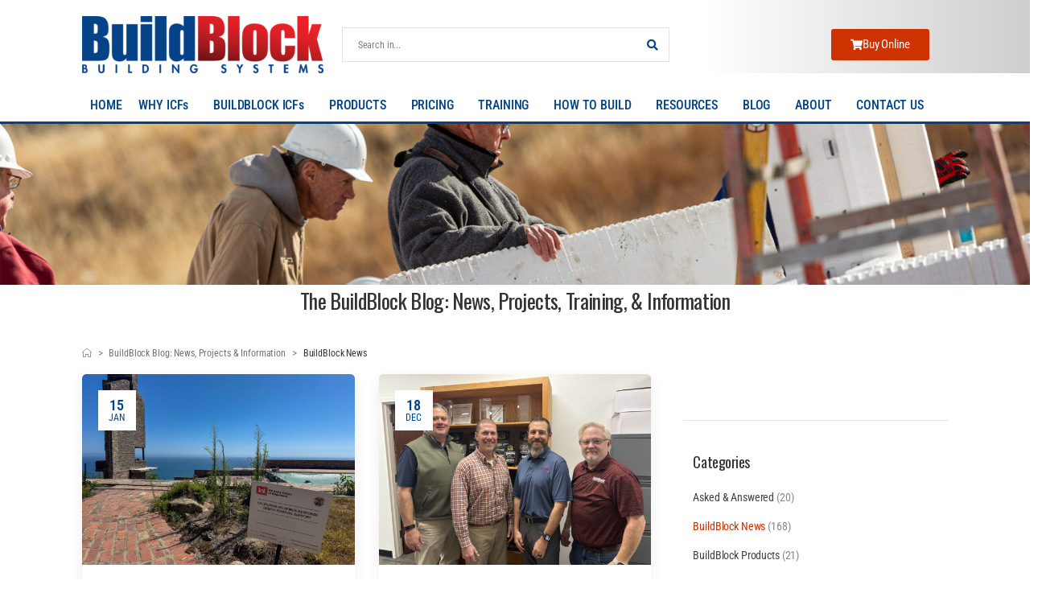

--- FILE ---
content_type: text/html; charset=UTF-8
request_url: https://buildblock.com/category/buildblock-news/
body_size: 30229
content:

<!DOCTYPE html>
	<html lang="en-US" prefix="og: http://ogp.me/ns# fb: http://ogp.me/ns/fb#" class="">
	<head>
		<meta charset="UTF-8" />
		<meta name="viewport" content="width=device-width, initial-scale=1.0, minimum-scale=1.0" />

		
		<link rel="profile" href="https://gmpg.org/xfn/11" />
		<link rel="pingback" href="https://buildblock.com/xmlrpc.php" />

		<link rel="shortcut icon" href="https://buildblock.com/wp-content/uploads/cropped-BB-SM-Gradient-2024-01_2.png" type="image/x-icon" />
		<link rel="preload" href="https://buildblock.com/wp-content/themes/u-design/assets/vendor/wpalpha-icons/fonts/alpha.woff2" as="font" type="font/woff2" crossorigin><link rel="preload" href="https://buildblock.com/wp-content/themes/u-design/assets/vendor/icons/fonts/udesign.woff2" as="font" type="font/woff2" crossorigin><link rel="preload" href="https://buildblock.com/wp-content/themes/u-design/assets/vendor/fontawesome-free/webfonts/fa-solid-900.woff2" as="font" type="font/woff2" crossorigin>
		<link rel='stylesheet' id='tribe-events-views-v2-bootstrap-datepicker-styles-css' href='https://buildblock.com/wp-content/plugins/the-events-calendar/vendor/bootstrap-datepicker/css/bootstrap-datepicker.standalone.min.css?ver=6.15.13.1' media='all' />
<link rel='stylesheet' id='tec-variables-skeleton-css' href='https://buildblock.com/wp-content/plugins/the-events-calendar/common/build/css/variables-skeleton.css?ver=6.10.1' media='all' />
<link rel='stylesheet' id='tribe-common-skeleton-style-css' href='https://buildblock.com/wp-content/plugins/the-events-calendar/common/build/css/common-skeleton.css?ver=6.10.1' media='all' />
<link rel='stylesheet' id='tribe-tooltipster-css-css' href='https://buildblock.com/wp-content/plugins/the-events-calendar/common/vendor/tooltipster/tooltipster.bundle.min.css?ver=6.10.1' media='all' />
<link rel='stylesheet' id='tribe-events-views-v2-skeleton-css' href='https://buildblock.com/wp-content/plugins/the-events-calendar/build/css/views-skeleton.css?ver=6.15.13.1' media='all' />
<link rel='stylesheet' id='tec-variables-full-css' href='https://buildblock.com/wp-content/plugins/the-events-calendar/common/build/css/variables-full.css?ver=6.10.1' media='all' />
<link rel='stylesheet' id='tribe-common-full-style-css' href='https://buildblock.com/wp-content/plugins/the-events-calendar/common/build/css/common-full.css?ver=6.10.1' media='all' />
<link rel='stylesheet' id='tribe-events-views-v2-full-css' href='https://buildblock.com/wp-content/plugins/the-events-calendar/build/css/views-full.css?ver=6.15.13.1' media='all' />
<link rel='stylesheet' id='tribe-events-views-v2-print-css' href='https://buildblock.com/wp-content/plugins/the-events-calendar/build/css/views-print.css?ver=6.15.13.1' media='print' />
<style id="alpha-critical-css">body{opacity: 0}</style>
<meta name='robots' content='index, follow, max-image-preview:large, max-snippet:-1, max-video-preview:-1' />

	<!-- This site is optimized with the Yoast SEO Premium plugin v26.7 (Yoast SEO v26.7) - https://yoast.com/wordpress/plugins/seo/ -->
	<title>BuildBlock News Archives</title>
	<meta name="description" content="See the latest happenings with BuildBlock Building Systems, Customers, Distributors, and more." />
	<link rel="canonical" href="https://buildblock.com/category/buildblock-news/" />
	<link rel="next" href="https://buildblock.com/category/buildblock-news/page/2/" />
	<meta property="og:locale" content="en_US" />
	<meta property="og:type" content="article" />
	<meta property="og:title" content="BuildBlock News Archives" />
	<meta property="og:description" content="See the latest happenings with BuildBlock Building Systems, Customers, Distributors, and more." />
	<meta property="og:url" content="https://buildblock.com/category/buildblock-news/" />
	<meta property="og:site_name" content="BuildBlock Insulating Concrete Forms" />
	<meta property="og:image" content="https://buildblock.com/wp-content/uploads/2013/06/bb-straight-block-logo.jpg" />
	<meta property="og:image:width" content="1000" />
	<meta property="og:image:height" content="355" />
	<meta property="og:image:type" content="image/jpeg" />
	<meta name="twitter:card" content="summary_large_image" />
	<meta name="twitter:site" content="@buildblock" />
	<script type="application/ld+json" class="yoast-schema-graph">{"@context":"https://schema.org","@graph":[{"@type":"CollectionPage","@id":"https://buildblock.com/category/buildblock-news/","url":"https://buildblock.com/category/buildblock-news/","name":"BuildBlock News Archives","isPartOf":{"@id":"https://buildblock.com/#website"},"primaryImageOfPage":{"@id":"https://buildblock.com/category/buildblock-news/#primaryimage"},"image":{"@id":"https://buildblock.com/category/buildblock-news/#primaryimage"},"thumbnailUrl":"https://buildblock.com/wp-content/uploads/IMG_3557_full-size_edited_1920.jpg","description":"See the latest happenings with BuildBlock Building Systems, Customers, Distributors, and more.","breadcrumb":{"@id":"https://buildblock.com/category/buildblock-news/#breadcrumb"},"inLanguage":"en-US"},{"@type":"ImageObject","inLanguage":"en-US","@id":"https://buildblock.com/category/buildblock-news/#primaryimage","url":"https://buildblock.com/wp-content/uploads/IMG_3557_full-size_edited_1920.jpg","contentUrl":"https://buildblock.com/wp-content/uploads/IMG_3557_full-size_edited_1920.jpg","width":1920,"height":1440,"caption":"home destroyed by fire in the Palisades fire"},{"@type":"BreadcrumbList","@id":"https://buildblock.com/category/buildblock-news/#breadcrumb","itemListElement":[{"@type":"ListItem","position":1,"name":"Home","item":"https://buildblock.com/"},{"@type":"ListItem","position":2,"name":"BuildBlock News"}]},{"@type":"WebSite","@id":"https://buildblock.com/#website","url":"https://buildblock.com/","name":"BuildBlock Insulating Concrete Forms","description":"The most energy-efficient building product.","publisher":{"@id":"https://buildblock.com/#organization"},"potentialAction":[{"@type":"SearchAction","target":{"@type":"EntryPoint","urlTemplate":"https://buildblock.com/?s={search_term_string}"},"query-input":{"@type":"PropertyValueSpecification","valueRequired":true,"valueName":"search_term_string"}}],"inLanguage":"en-US"},{"@type":"Organization","@id":"https://buildblock.com/#organization","name":"BuildBlock Building Systems","url":"https://buildblock.com/","logo":{"@type":"ImageObject","inLanguage":"en-US","@id":"https://buildblock.com/#/schema/logo/image/","url":"https://buildblock.com/wp-content/uploads/bb-icf-4c-spot-400px-cb.png","contentUrl":"https://buildblock.com/wp-content/uploads/bb-icf-4c-spot-400px-cb.png","width":400,"height":100,"caption":"BuildBlock Building Systems"},"image":{"@id":"https://buildblock.com/#/schema/logo/image/"},"sameAs":["https://www.facebook.com/BuildBlock/","https://x.com/buildblock","https://www.instagram.com/buildblockicf/"],"telephone":"866-222-2575"}]}</script>
	<!-- / Yoast SEO Premium plugin. -->


<link rel="alternate" type="application/rss+xml" title="BuildBlock Insulating Concrete Forms &raquo; Feed" href="https://buildblock.com/feed/" />
<link rel="alternate" type="text/calendar" title="BuildBlock Insulating Concrete Forms &raquo; iCal Feed" href="https://buildblock.com/events/?ical=1" />
<link rel="alternate" type="application/rss+xml" title="BuildBlock Insulating Concrete Forms &raquo; BuildBlock News Category Feed" href="https://buildblock.com/category/buildblock-news/feed/" />
<style id='wp-img-auto-sizes-contain-inline-css'>
img:is([sizes=auto i],[sizes^="auto," i]){contain-intrinsic-size:3000px 1500px}
/*# sourceURL=wp-img-auto-sizes-contain-inline-css */
</style>
<style id='classic-theme-styles-inline-css'>
/*! This file is auto-generated */
.wp-block-button__link{color:#fff;background-color:#32373c;border-radius:9999px;box-shadow:none;text-decoration:none;padding:calc(.667em + 2px) calc(1.333em + 2px);font-size:1.125em}.wp-block-file__button{background:#32373c;color:#fff;text-decoration:none}
/*# sourceURL=/wp-includes/css/classic-themes.min.css */
</style>
<link rel='stylesheet' id='dlp-login-forms-css' href='https://buildblock.com/wp-content/plugins/document-library-pro/assets/css/dlp-login-forms.css?ver=3.0.3' media='all' />
<style id='global-styles-inline-css'>
:root{--wp--preset--aspect-ratio--square: 1;--wp--preset--aspect-ratio--4-3: 4/3;--wp--preset--aspect-ratio--3-4: 3/4;--wp--preset--aspect-ratio--3-2: 3/2;--wp--preset--aspect-ratio--2-3: 2/3;--wp--preset--aspect-ratio--16-9: 16/9;--wp--preset--aspect-ratio--9-16: 9/16;--wp--preset--color--black: #000000;--wp--preset--color--cyan-bluish-gray: #abb8c3;--wp--preset--color--white: #fff;--wp--preset--color--pale-pink: #f78da7;--wp--preset--color--vivid-red: #cf2e2e;--wp--preset--color--luminous-vivid-orange: #ff6900;--wp--preset--color--luminous-vivid-amber: #fcb900;--wp--preset--color--light-green-cyan: #7bdcb5;--wp--preset--color--vivid-green-cyan: #00d084;--wp--preset--color--pale-cyan-blue: #8ed1fc;--wp--preset--color--vivid-cyan-blue: #0693e3;--wp--preset--color--vivid-purple: #9b51e0;--wp--preset--color--primary: #cc3300;--wp--preset--color--secondary: #024387;--wp--preset--color--alert: ;--wp--preset--color--dark: #333;--wp--preset--color--font: #666;--wp--preset--color--transparent: transparent;--wp--preset--gradient--vivid-cyan-blue-to-vivid-purple: linear-gradient(135deg,rgb(6,147,227) 0%,rgb(155,81,224) 100%);--wp--preset--gradient--light-green-cyan-to-vivid-green-cyan: linear-gradient(135deg,rgb(122,220,180) 0%,rgb(0,208,130) 100%);--wp--preset--gradient--luminous-vivid-amber-to-luminous-vivid-orange: linear-gradient(135deg,rgb(252,185,0) 0%,rgb(255,105,0) 100%);--wp--preset--gradient--luminous-vivid-orange-to-vivid-red: linear-gradient(135deg,rgb(255,105,0) 0%,rgb(207,46,46) 100%);--wp--preset--gradient--very-light-gray-to-cyan-bluish-gray: linear-gradient(135deg,rgb(238,238,238) 0%,rgb(169,184,195) 100%);--wp--preset--gradient--cool-to-warm-spectrum: linear-gradient(135deg,rgb(74,234,220) 0%,rgb(151,120,209) 20%,rgb(207,42,186) 40%,rgb(238,44,130) 60%,rgb(251,105,98) 80%,rgb(254,248,76) 100%);--wp--preset--gradient--blush-light-purple: linear-gradient(135deg,rgb(255,206,236) 0%,rgb(152,150,240) 100%);--wp--preset--gradient--blush-bordeaux: linear-gradient(135deg,rgb(254,205,165) 0%,rgb(254,45,45) 50%,rgb(107,0,62) 100%);--wp--preset--gradient--luminous-dusk: linear-gradient(135deg,rgb(255,203,112) 0%,rgb(199,81,192) 50%,rgb(65,88,208) 100%);--wp--preset--gradient--pale-ocean: linear-gradient(135deg,rgb(255,245,203) 0%,rgb(182,227,212) 50%,rgb(51,167,181) 100%);--wp--preset--gradient--electric-grass: linear-gradient(135deg,rgb(202,248,128) 0%,rgb(113,206,126) 100%);--wp--preset--gradient--midnight: linear-gradient(135deg,rgb(2,3,129) 0%,rgb(40,116,252) 100%);--wp--preset--font-size--small: 15px;--wp--preset--font-size--medium: 24px;--wp--preset--font-size--large: 30px;--wp--preset--font-size--x-large: 42px;--wp--preset--font-size--normal: 18px;--wp--preset--font-size--huge: 34px;--wp--preset--spacing--20: 0.44rem;--wp--preset--spacing--30: 0.67rem;--wp--preset--spacing--40: 1rem;--wp--preset--spacing--50: 1.5rem;--wp--preset--spacing--60: 2.25rem;--wp--preset--spacing--70: 3.38rem;--wp--preset--spacing--80: 5.06rem;--wp--preset--shadow--natural: 6px 6px 9px rgba(0, 0, 0, 0.2);--wp--preset--shadow--deep: 12px 12px 50px rgba(0, 0, 0, 0.4);--wp--preset--shadow--sharp: 6px 6px 0px rgba(0, 0, 0, 0.2);--wp--preset--shadow--outlined: 6px 6px 0px -3px rgb(255, 255, 255), 6px 6px rgb(0, 0, 0);--wp--preset--shadow--crisp: 6px 6px 0px rgb(0, 0, 0);}:where(.is-layout-flex){gap: 0.5em;}:where(.is-layout-grid){gap: 0.5em;}body .is-layout-flex{display: flex;}.is-layout-flex{flex-wrap: wrap;align-items: center;}.is-layout-flex > :is(*, div){margin: 0;}body .is-layout-grid{display: grid;}.is-layout-grid > :is(*, div){margin: 0;}:where(.wp-block-columns.is-layout-flex){gap: 2em;}:where(.wp-block-columns.is-layout-grid){gap: 2em;}:where(.wp-block-post-template.is-layout-flex){gap: 1.25em;}:where(.wp-block-post-template.is-layout-grid){gap: 1.25em;}.has-black-color{color: var(--wp--preset--color--black) !important;}.has-cyan-bluish-gray-color{color: var(--wp--preset--color--cyan-bluish-gray) !important;}.has-white-color{color: var(--wp--preset--color--white) !important;}.has-pale-pink-color{color: var(--wp--preset--color--pale-pink) !important;}.has-vivid-red-color{color: var(--wp--preset--color--vivid-red) !important;}.has-luminous-vivid-orange-color{color: var(--wp--preset--color--luminous-vivid-orange) !important;}.has-luminous-vivid-amber-color{color: var(--wp--preset--color--luminous-vivid-amber) !important;}.has-light-green-cyan-color{color: var(--wp--preset--color--light-green-cyan) !important;}.has-vivid-green-cyan-color{color: var(--wp--preset--color--vivid-green-cyan) !important;}.has-pale-cyan-blue-color{color: var(--wp--preset--color--pale-cyan-blue) !important;}.has-vivid-cyan-blue-color{color: var(--wp--preset--color--vivid-cyan-blue) !important;}.has-vivid-purple-color{color: var(--wp--preset--color--vivid-purple) !important;}.has-black-background-color{background-color: var(--wp--preset--color--black) !important;}.has-cyan-bluish-gray-background-color{background-color: var(--wp--preset--color--cyan-bluish-gray) !important;}.has-white-background-color{background-color: var(--wp--preset--color--white) !important;}.has-pale-pink-background-color{background-color: var(--wp--preset--color--pale-pink) !important;}.has-vivid-red-background-color{background-color: var(--wp--preset--color--vivid-red) !important;}.has-luminous-vivid-orange-background-color{background-color: var(--wp--preset--color--luminous-vivid-orange) !important;}.has-luminous-vivid-amber-background-color{background-color: var(--wp--preset--color--luminous-vivid-amber) !important;}.has-light-green-cyan-background-color{background-color: var(--wp--preset--color--light-green-cyan) !important;}.has-vivid-green-cyan-background-color{background-color: var(--wp--preset--color--vivid-green-cyan) !important;}.has-pale-cyan-blue-background-color{background-color: var(--wp--preset--color--pale-cyan-blue) !important;}.has-vivid-cyan-blue-background-color{background-color: var(--wp--preset--color--vivid-cyan-blue) !important;}.has-vivid-purple-background-color{background-color: var(--wp--preset--color--vivid-purple) !important;}.has-black-border-color{border-color: var(--wp--preset--color--black) !important;}.has-cyan-bluish-gray-border-color{border-color: var(--wp--preset--color--cyan-bluish-gray) !important;}.has-white-border-color{border-color: var(--wp--preset--color--white) !important;}.has-pale-pink-border-color{border-color: var(--wp--preset--color--pale-pink) !important;}.has-vivid-red-border-color{border-color: var(--wp--preset--color--vivid-red) !important;}.has-luminous-vivid-orange-border-color{border-color: var(--wp--preset--color--luminous-vivid-orange) !important;}.has-luminous-vivid-amber-border-color{border-color: var(--wp--preset--color--luminous-vivid-amber) !important;}.has-light-green-cyan-border-color{border-color: var(--wp--preset--color--light-green-cyan) !important;}.has-vivid-green-cyan-border-color{border-color: var(--wp--preset--color--vivid-green-cyan) !important;}.has-pale-cyan-blue-border-color{border-color: var(--wp--preset--color--pale-cyan-blue) !important;}.has-vivid-cyan-blue-border-color{border-color: var(--wp--preset--color--vivid-cyan-blue) !important;}.has-vivid-purple-border-color{border-color: var(--wp--preset--color--vivid-purple) !important;}.has-vivid-cyan-blue-to-vivid-purple-gradient-background{background: var(--wp--preset--gradient--vivid-cyan-blue-to-vivid-purple) !important;}.has-light-green-cyan-to-vivid-green-cyan-gradient-background{background: var(--wp--preset--gradient--light-green-cyan-to-vivid-green-cyan) !important;}.has-luminous-vivid-amber-to-luminous-vivid-orange-gradient-background{background: var(--wp--preset--gradient--luminous-vivid-amber-to-luminous-vivid-orange) !important;}.has-luminous-vivid-orange-to-vivid-red-gradient-background{background: var(--wp--preset--gradient--luminous-vivid-orange-to-vivid-red) !important;}.has-very-light-gray-to-cyan-bluish-gray-gradient-background{background: var(--wp--preset--gradient--very-light-gray-to-cyan-bluish-gray) !important;}.has-cool-to-warm-spectrum-gradient-background{background: var(--wp--preset--gradient--cool-to-warm-spectrum) !important;}.has-blush-light-purple-gradient-background{background: var(--wp--preset--gradient--blush-light-purple) !important;}.has-blush-bordeaux-gradient-background{background: var(--wp--preset--gradient--blush-bordeaux) !important;}.has-luminous-dusk-gradient-background{background: var(--wp--preset--gradient--luminous-dusk) !important;}.has-pale-ocean-gradient-background{background: var(--wp--preset--gradient--pale-ocean) !important;}.has-electric-grass-gradient-background{background: var(--wp--preset--gradient--electric-grass) !important;}.has-midnight-gradient-background{background: var(--wp--preset--gradient--midnight) !important;}.has-small-font-size{font-size: var(--wp--preset--font-size--small) !important;}.has-medium-font-size{font-size: var(--wp--preset--font-size--medium) !important;}.has-large-font-size{font-size: var(--wp--preset--font-size--large) !important;}.has-x-large-font-size{font-size: var(--wp--preset--font-size--x-large) !important;}
:where(.wp-block-post-template.is-layout-flex){gap: 1.25em;}:where(.wp-block-post-template.is-layout-grid){gap: 1.25em;}
:where(.wp-block-term-template.is-layout-flex){gap: 1.25em;}:where(.wp-block-term-template.is-layout-grid){gap: 1.25em;}
:where(.wp-block-columns.is-layout-flex){gap: 2em;}:where(.wp-block-columns.is-layout-grid){gap: 2em;}
:root :where(.wp-block-pullquote){font-size: 1.5em;line-height: 1.6;}
/*# sourceURL=global-styles-inline-css */
</style>
<link rel='stylesheet' id='tribe-events-v2-single-skeleton-css' href='https://buildblock.com/wp-content/plugins/the-events-calendar/build/css/tribe-events-single-skeleton.css?ver=6.15.13.1' media='all' />
<link rel='stylesheet' id='tribe-events-v2-single-skeleton-full-css' href='https://buildblock.com/wp-content/plugins/the-events-calendar/build/css/tribe-events-single-full.css?ver=6.15.13.1' media='all' />
<link rel='stylesheet' id='tec-events-elementor-widgets-base-styles-css' href='https://buildblock.com/wp-content/plugins/the-events-calendar/build/css/integrations/plugins/elementor/widgets/widget-base.css?ver=6.15.13.1' media='all' />
<link rel='stylesheet' id='mc4wp-form-themes-css' href='https://buildblock.com/wp-content/plugins/mailchimp-for-wp/assets/css/form-themes.css?ver=4.10.9' media='all' />
<link rel='stylesheet' id='alpus-plugin-framework-css' href='https://buildblock.com/wp-content/plugins/alpus-flexbox/plugin-framework/assets/css/framework.min.css?ver=1.3.0' media='all' />
<link rel='stylesheet' id='alpha-gdpr-css' href='https://buildblock.com/wp-content/plugins/u-design-core/framework/addons/gdpr/gdpr.min.css?ver=03e285934f2dc7c36c130319b2f45e5f' media='all' />
<style id='posts-table-pro-head-inline-css'>
table.posts-data-table { visibility: hidden; }
/*# sourceURL=posts-table-pro-head-inline-css */
</style>
<link rel='stylesheet' id='alpha-event-style-css' href='https://buildblock.com/wp-content/plugins/u-design-core/inc/plugins/tribe_events/tribe-events.min.css?ver=4.15.0' media='all' />
<link rel='stylesheet' id='elementor-frontend-css' href='https://buildblock.com/wp-content/uploads/elementor/css/custom-frontend.min.css?ver=1768245410' media='all' />
<link rel='stylesheet' id='elementor-post-102836-css' href='https://buildblock.com/wp-content/uploads/elementor/css/post-102836.css?ver=03e285934f2dc7c36c130319b2f45e5f' media='all' />
<link rel='stylesheet' id='alpha-elementor-style-css' href='https://buildblock.com/wp-content/plugins/u-design-core/framework/plugins/elementor/assets/elementor.min.css?ver=03e285934f2dc7c36c130319b2f45e5f' media='all' />
<link rel='stylesheet' id='alpha-magnific-popup-css' href='https://buildblock.com/wp-content/themes/u-design/assets/vendor/jquery.magnific-popup/magnific-popup.min.css?ver=1.0' media='all' />
<link rel='stylesheet' id='alpha-elementor-pro-style-css' href='https://buildblock.com/wp-content/themes/u-design/framework/plugins/elementor/elementor-pro.min.css?ver=03e285934f2dc7c36c130319b2f45e5f' media='all' />
<link rel='stylesheet' id='alpha-elementor-extend-style-css' href='https://buildblock.com/wp-content/plugins/u-design-core/inc/plugins/elementor/assets/elementor-extend.min.css?ver=03e285934f2dc7c36c130319b2f45e5f' media='all' />
<link rel='stylesheet' id='alpha-skeleton-css' href='https://buildblock.com/wp-content/plugins/u-design-core/framework/addons/skeleton/skeleton.min.css?ver=03e285934f2dc7c36c130319b2f45e5f' media='all' />
<link rel='stylesheet' id='tmm-css' href='https://buildblock.com/wp-content/plugins/team-members/inc/css/tmm_style.css?ver=03e285934f2dc7c36c130319b2f45e5f' media='all' />
<script src="https://buildblock.com/wp-includes/js/jquery/jquery.min.js?ver=3.7.1" id="jquery-core-js"></script>
<script id="file_uploads_nfpluginsettings-js-extra">
var params = {"clearLogRestUrl":"https://buildblock.com/wp-json/nf-file-uploads/debug-log/delete-all","clearLogButtonId":"file_uploads_clear_debug_logger","downloadLogRestUrl":"https://buildblock.com/wp-json/nf-file-uploads/debug-log/get-all","downloadLogButtonId":"file_uploads_download_debug_logger"};
//# sourceURL=file_uploads_nfpluginsettings-js-extra
</script>
<script src="https://buildblock.com/wp-content/plugins/ninja-forms-uploads/assets/js/nfpluginsettings.js?ver=3.3.23" id="file_uploads_nfpluginsettings-js"></script>
<script src="//buildblock.com/wp-content/plugins/revslider/sr6/assets/js/rbtools.min.js?ver=6.7.40" id="tp-tools-js"></script>
<script src="//buildblock.com/wp-content/plugins/revslider/sr6/assets/js/rs6.min.js?ver=6.7.40" id="revmin-js"></script>
<script id="track-the-click-js-extra">
var ajax_var = {"nonce":"63613ced6a"};
var ttc_data = {"proBeacon":""};
//# sourceURL=track-the-click-js-extra
</script>
<script src="https://buildblock.com/wp-content/plugins/track-the-click/public/js/track-the-click-public.js?ver=0.4.0" id="track-the-click-js" data-noptimize="true" data-no-optimize="1"></script>
<script id="track-the-click-js-after" data-noptimize="true" data-no-optimize="1">
function getHomeURL() {return "https://buildblock.com";}
function getPostID() {return 0;}
function showClickCounts() {return false;}

//# sourceURL=track-the-click-js-after
</script>
<!-- start Simple Custom CSS and JS -->
<style>
#main.main{
    padding-top: 0 !important;
}

.buildblock-menu{
		z-index:1000 !important;
}
/*these styles override the format for the team name and job title*/
.tmm .tmm_theme_f .tmm_job .tmm_names {
    margin-bottom: -8px !important;
    margin-top: 2px !important;
}
.tmm .tmm_theme_f .tmm_names {
		margin-bottom: -8px !important;
    margin-top: 2px !important;
		color:#024387 !important;
		font-weight:800 !important;
}
.tmm_desc {
		margin:0 0 !important;
}
.tmm .tmm_job, .tmm .tmm_job p {
		color:#024387 !important;
}
input[type="checkbox"] {
    -webkit-appearance: checkbox !important;
    -moz-appearance: checkbox !important;
    appearance: checkbox !important;
}
#main.main{
    padding-top: 0 !important;
}
.menu li a {
    padding: 0.2rem 1rem !important;
}
.menu ul {
    padding: 1rem 0 !important;
}
.menu li>ul li {
    padding: 0 1rem !important;
}
.elementor-102946 .elementor-element.elementor-element-526602c > .elementor-element-populated{
padding: 2px 0px 2px 0px;
}</style>
<!-- end Simple Custom CSS and JS -->
<!-- Google tag (gtag.js) -->
<script async src="https://www.googletagmanager.com/gtag/js?id=G-KPXHBMFRM9"></script>
<script>
  window.dataLayer = window.dataLayer || [];
  function gtag(){dataLayer.push(arguments);}
  gtag('js', new Date());

  gtag('config', 'G-KPXHBMFRM9');
</script>

<script>(function(w,d,t,r,u){var f,n,i;w[u]=w[u]||[],f=function(){var o={ti:"5891167", enableAutoSpaTracking: true};o.q=w[u],w[u]=new UET(o),w[u].push("pageLoad")},n=d.createElement(t),n.src=r,n.async=1,n.onload=n.onreadystatechange=function(){var s=this.readyState;s&&s!=="loaded"&&s!=="complete"||(f(),n.onload=n.onreadystatechange=null)},i=d.getElementsByTagName(t)[0],i.parentNode.insertBefore(n,i)})(window,document,"script","//bat.bing.com/bat.js","uetq");</script>		<script type="text/javascript">
				(function(c,l,a,r,i,t,y){
					c[a]=c[a]||function(){(c[a].q=c[a].q||[]).push(arguments)};t=l.createElement(r);t.async=1;
					t.src="https://www.clarity.ms/tag/"+i+"?ref=wordpress";y=l.getElementsByTagName(r)[0];y.parentNode.insertBefore(t,y);
				})(window, document, "clarity", "script", "trnp57id12");
		</script>
		<meta name="tec-api-version" content="v1"><meta name="tec-api-origin" content="https://buildblock.com"><link rel="alternate" href="https://buildblock.com/wp-json/tribe/events/v1/" /><meta name="generator" content="Elementor 3.34.1; features: e_font_icon_svg, additional_custom_breakpoints; settings: css_print_method-external, google_font-enabled, font_display-auto">
			<style>
				.e-con.e-parent:nth-of-type(n+4):not(.e-lazyloaded):not(.e-no-lazyload),
				.e-con.e-parent:nth-of-type(n+4):not(.e-lazyloaded):not(.e-no-lazyload) * {
					background-image: none !important;
				}
				@media screen and (max-height: 1024px) {
					.e-con.e-parent:nth-of-type(n+3):not(.e-lazyloaded):not(.e-no-lazyload),
					.e-con.e-parent:nth-of-type(n+3):not(.e-lazyloaded):not(.e-no-lazyload) * {
						background-image: none !important;
					}
				}
				@media screen and (max-height: 640px) {
					.e-con.e-parent:nth-of-type(n+2):not(.e-lazyloaded):not(.e-no-lazyload),
					.e-con.e-parent:nth-of-type(n+2):not(.e-lazyloaded):not(.e-no-lazyload) * {
						background-image: none !important;
					}
				}
			</style>
			<meta name="generator" content="Powered by Slider Revolution 6.7.40 - responsive, Mobile-Friendly Slider Plugin for WordPress with comfortable drag and drop interface." />
<link rel="icon" href="https://buildblock.com/wp-content/uploads/cropped-BB-SM-Gradient-2024-01_2-32x32.png" sizes="32x32" />
<link rel="icon" href="https://buildblock.com/wp-content/uploads/cropped-BB-SM-Gradient-2024-01_2-192x192.png" sizes="192x192" />
<link rel="apple-touch-icon" href="https://buildblock.com/wp-content/uploads/cropped-BB-SM-Gradient-2024-01_2-180x180.png" />
<meta name="msapplication-TileImage" content="https://buildblock.com/wp-content/uploads/cropped-BB-SM-Gradient-2024-01_2-270x270.png" />
<script>function setREVStartSize(e){
			//window.requestAnimationFrame(function() {
				window.RSIW = window.RSIW===undefined ? window.innerWidth : window.RSIW;
				window.RSIH = window.RSIH===undefined ? window.innerHeight : window.RSIH;
				try {
					var pw = document.getElementById(e.c).parentNode.offsetWidth,
						newh;
					pw = pw===0 || isNaN(pw) || (e.l=="fullwidth" || e.layout=="fullwidth") ? window.RSIW : pw;
					e.tabw = e.tabw===undefined ? 0 : parseInt(e.tabw);
					e.thumbw = e.thumbw===undefined ? 0 : parseInt(e.thumbw);
					e.tabh = e.tabh===undefined ? 0 : parseInt(e.tabh);
					e.thumbh = e.thumbh===undefined ? 0 : parseInt(e.thumbh);
					e.tabhide = e.tabhide===undefined ? 0 : parseInt(e.tabhide);
					e.thumbhide = e.thumbhide===undefined ? 0 : parseInt(e.thumbhide);
					e.mh = e.mh===undefined || e.mh=="" || e.mh==="auto" ? 0 : parseInt(e.mh,0);
					if(e.layout==="fullscreen" || e.l==="fullscreen")
						newh = Math.max(e.mh,window.RSIH);
					else{
						e.gw = Array.isArray(e.gw) ? e.gw : [e.gw];
						for (var i in e.rl) if (e.gw[i]===undefined || e.gw[i]===0) e.gw[i] = e.gw[i-1];
						e.gh = e.el===undefined || e.el==="" || (Array.isArray(e.el) && e.el.length==0)? e.gh : e.el;
						e.gh = Array.isArray(e.gh) ? e.gh : [e.gh];
						for (var i in e.rl) if (e.gh[i]===undefined || e.gh[i]===0) e.gh[i] = e.gh[i-1];
											
						var nl = new Array(e.rl.length),
							ix = 0,
							sl;
						e.tabw = e.tabhide>=pw ? 0 : e.tabw;
						e.thumbw = e.thumbhide>=pw ? 0 : e.thumbw;
						e.tabh = e.tabhide>=pw ? 0 : e.tabh;
						e.thumbh = e.thumbhide>=pw ? 0 : e.thumbh;
						for (var i in e.rl) nl[i] = e.rl[i]<window.RSIW ? 0 : e.rl[i];
						sl = nl[0];
						for (var i in nl) if (sl>nl[i] && nl[i]>0) { sl = nl[i]; ix=i;}
						var m = pw>(e.gw[ix]+e.tabw+e.thumbw) ? 1 : (pw-(e.tabw+e.thumbw)) / (e.gw[ix]);
						newh =  (e.gh[ix] * m) + (e.tabh + e.thumbh);
					}
					var el = document.getElementById(e.c);
					if (el!==null && el) el.style.height = newh+"px";
					el = document.getElementById(e.c+"_wrapper");
					if (el!==null && el) {
						el.style.height = newh+"px";
						el.style.display = "block";
					}
				} catch(e){
					console.log("Failure at Presize of Slider:" + e)
				}
			//});
		  };</script>
<style id="kirki-inline-styles"></style>	</head>
	<body data-rsssl=1 class="archive category category-buildblock-news category-2 wp-custom-logo wp-embed-responsive wp-theme-u-design eio-default tribe-no-js alpha-archive-post-layout alpha-disable-mobile-slider alpha-disable-mobile-animation alpha-rounded-skin elementor-default elementor-kit-102836">

		
		
		
		<div class="page-wrapper">

			<header class="header custom-header header-133983" id="header"><div class="alpha-block" data-block-id="133983">		<div data-elementor-type="wp-post" data-elementor-id="133983" class="elementor elementor-133983" data-elementor-post-type="udesign_template">
						<section class=" elementor-section elementor-top-section elementor-element elementor-element-089813a elementor-section-boxed elementor-section-height-default elementor-section-height-default smart-sticky-default" data-id="089813a" data-element_type="section" data-settings="{&quot;background_background&quot;:&quot;gradient&quot;}">
								<div class="elementor-container elementor-column-gap-no">
				
								<div class=" elementor-column elementor-col-33 elementor-top-column elementor-element elementor-element-ee4d8a0 " data-id="ee4d8a0" data-element_type="column">

				
				<div class="elementor-widget-wrap elementor-element-populated">
										
						<div class="elementor-element elementor-element-7d39893 elementor-widget__width-initial elementor-widget elementor-widget-theme-site-logo elementor-widget-image" data-id="7d39893" data-element_type="widget" data-widget_type="theme-site-logo.default">
											<a href="https://buildblock.com">
			<img width="300" height="71" src="https://buildblock.com/wp-content/uploads/alpha_placeholders/100x23.jpg" data-lazy="https://buildblock.com/wp-content/uploads/cropped-2025-Primary-bb-bs-gradient-color-logo-300x71.png" class="d-lazyload lazy-fade attachment-medium size-medium wp-image-130401" alt="BuildBlock Building Systems png. Click on the image to return to the home page." />				</a>
											</div>
						</div>
				</div>
									<div class=" elementor-column elementor-col-33 elementor-top-column elementor-element elementor-element-65f1f1e " data-id="65f1f1e" data-element_type="column">

				
				<div class="elementor-widget-wrap elementor-element-populated">
										
						<div class="elementor-element elementor-element-03c2671 elementor-widget__width-initial elementor-widget elementor-widget-udesign_widget_search" data-id="03c2671" data-element_type="widget" data-widget_type="udesign_widget_search.default">
					
	<div class="search-wrapper  light-style">
		
				<form action="https://buildblock.com/" method="get" class="input-wrapper">
			<input type="hidden" name="post_type" value=""/>

			<input type="search" aria-label="Search" class="form-control" name="s" placeholder="Search in..." required="" autocomplete="off">

			
							<div class="live-search-list"></div>
			
			<button class="btn btn-search" aria-label="Search Button" type="submit">
				<i class="fas fa-search"></i>
			</button>

		
		</form>
			</div>

						</div>
						</div>
				</div>
									<div class=" elementor-column elementor-col-33 elementor-top-column elementor-element elementor-element-bb62e64 " data-id="bb62e64" data-element_type="column" data-settings="{&quot;background_background&quot;:&quot;classic&quot;}">

				
				<div class="elementor-widget-wrap elementor-element-populated">
										
						<div class="elementor-element elementor-element-34ae92e elementor-align-right elementor-widget__width-initial elementor-mobile-align-center elementor-widget elementor-widget-button" data-id="34ae92e" data-element_type="widget" data-widget_type="button.default">
										<a class="elementor-button elementor-button-link elementor-size-sm elementor-animation-pulse" href="https://store.buildblock.com/" target="_blank">
						<span class="elementor-button-content-wrapper">
						<span class="elementor-button-icon">
				<svg aria-hidden="true" class="e-font-icon-svg e-fas-shopping-cart" viewBox="0 0 576 512" xmlns="http://www.w3.org/2000/svg"><path d="M528.12 301.319l47.273-208C578.806 78.301 567.391 64 551.99 64H159.208l-9.166-44.81C147.758 8.021 137.93 0 126.529 0H24C10.745 0 0 10.745 0 24v16c0 13.255 10.745 24 24 24h69.883l70.248 343.435C147.325 417.1 136 435.222 136 456c0 30.928 25.072 56 56 56s56-25.072 56-56c0-15.674-6.447-29.835-16.824-40h209.647C430.447 426.165 424 440.326 424 456c0 30.928 25.072 56 56 56s56-25.072 56-56c0-22.172-12.888-41.332-31.579-50.405l5.517-24.276c3.413-15.018-8.002-29.319-23.403-29.319H218.117l-6.545-32h293.145c11.206 0 20.92-7.754 23.403-18.681z"></path></svg>			</span>
									<span class="elementor-button-text">Buy Online</span>
					</span>
					</a>
								</div>
						</div>
				</div>
								</div>
			</section>
					<section class=" elementor-section elementor-top-section elementor-element elementor-element-b96a6a9 elementor-section-boxed elementor-section-height-default elementor-section-height-default smart-sticky-default" data-id="b96a6a9" data-element_type="section">
								<div class="elementor-container elementor-column-gap-no">
				
								<div class=" elementor-column elementor-col-100 elementor-top-column elementor-element elementor-element-74c35bb " data-id="74c35bb" data-element_type="column">

				
				<div class="elementor-widget-wrap elementor-element-populated">
										
						<div class="elementor-element elementor-element-6273995 elementor-nav-menu__align-justify elementor-widget__width-initial elementor-nav-menu--dropdown-tablet elementor-nav-menu__text-align-aside elementor-nav-menu--toggle elementor-nav-menu--burger elementor-widget elementor-widget-nav-menu" data-id="6273995" data-element_type="widget" data-settings="{&quot;submenu_icon&quot;:{&quot;value&quot;:&quot;&lt;i aria-hidden=\&quot;true\&quot; class=\&quot;\&quot;&gt;&lt;\/i&gt;&quot;,&quot;library&quot;:&quot;&quot;},&quot;layout&quot;:&quot;horizontal&quot;,&quot;toggle&quot;:&quot;burger&quot;}" data-widget_type="nav-menu.default">
								<nav aria-label="Menu" class="elementor-nav-menu--main elementor-nav-menu__container elementor-nav-menu--layout-horizontal e--pointer-none">
				<ul id="menu-1-6273995" class="elementor-nav-menu"><li class="menu-item menu-item-type-custom menu-item-object-custom menu-item-952"><a href="/" class="elementor-item">HOME</a></li>
<li class="menu-item menu-item-type-post_type menu-item-object-page menu-item-has-children menu-item-217841"><a href="https://buildblock.com/products/buildblock-icfs/" class="elementor-item">WHY ICFs</a>
<ul class="sub-menu elementor-nav-menu--dropdown">
	<li class="menu-item menu-item-type-post_type menu-item-object-page menu-item-134926"><a href="https://buildblock.com/buildblock-icfs/commercial/" class="elementor-sub-item">Commercial ICF Construction</a></li>
	<li class="menu-item menu-item-type-post_type menu-item-object-page menu-item-1049"><a href="https://buildblock.com/insulating-concrete-forms-icfs/icf-design-flexibility/" class="elementor-sub-item">Design Flexibility</a></li>
	<li class="menu-item menu-item-type-post_type menu-item-object-page menu-item-1052"><a href="https://buildblock.com/insulating-concrete-forms-icfs/icf-cost/" class="elementor-sub-item">Economics of BuildBlock ICFs</a></li>
	<li class="menu-item menu-item-type-post_type menu-item-object-page menu-item-1050"><a href="https://buildblock.com/insulating-concrete-forms-icfs/icf-green-construction/" class="elementor-sub-item">Green Construction and Sustainability</a></li>
	<li class="menu-item menu-item-type-post_type menu-item-object-page menu-item-1204"><a href="https://buildblock.com/insulating-concrete-forms-icfs/how-to-use-icfs/" class="elementor-sub-item">How to Use ICFs</a></li>
	<li class="menu-item menu-item-type-post_type menu-item-object-page menu-item-has-children menu-item-88372"><a href="https://buildblock.com/insulating-concrete-forms-icfs/" class="elementor-sub-item">ICF Benefits</a>
	<ul class="sub-menu elementor-nav-menu--dropdown">
		<li class="menu-item menu-item-type-post_type menu-item-object-page menu-item-1097"><a href="https://buildblock.com/insulating-concrete-forms-icfs/energy-savings/" class="elementor-sub-item">Energy Savings</a></li>
		<li class="menu-item menu-item-type-post_type menu-item-object-page menu-item-has-children menu-item-1051"><a href="https://buildblock.com/insulating-concrete-forms-icfs/icf-disaster-resistant/" class="elementor-sub-item">ICF Disaster Resilience</a>
		<ul class="sub-menu elementor-nav-menu--dropdown">
			<li class="menu-item menu-item-type-post_type menu-item-object-page menu-item-1292"><a href="https://buildblock.com/insulating-concrete-forms-icfs/icf-disaster-resistant/high-winds/" class="elementor-sub-item">High Winds</a></li>
			<li class="menu-item menu-item-type-post_type menu-item-object-page menu-item-1285"><a href="https://buildblock.com/insulating-concrete-forms-icfs/icf-disaster-resistant/fire-resistant/" class="elementor-sub-item">Fire Resistant</a></li>
			<li class="menu-item menu-item-type-post_type menu-item-object-page menu-item-1287"><a href="https://buildblock.com/insulating-concrete-forms-icfs/icf-disaster-resistant/earthquake-resistant/" class="elementor-sub-item">Earthquake Resistant</a></li>
		</ul>
</li>
		<li class="menu-item menu-item-type-post_type menu-item-object-page menu-item-1053"><a href="https://buildblock.com/insulating-concrete-forms-icfs/energy-savings/icf-energy-efficiency/" class="elementor-sub-item">ICF Energy Efficiency</a></li>
		<li class="menu-item menu-item-type-post_type menu-item-object-page menu-item-35743"><a href="https://buildblock.com/icf-performance/" class="elementor-sub-item">ICF Energy Performance</a></li>
		<li class="menu-item menu-item-type-post_type menu-item-object-page menu-item-1094"><a href="https://buildblock.com/insulating-concrete-forms-icfs/quiet-and-comfortable/" class="elementor-sub-item">Quiet &amp; Comfortable</a></li>
		<li class="menu-item menu-item-type-post_type menu-item-object-page menu-item-4196"><a href="https://buildblock.com/insulating-concrete-forms-icfs/icfs-for-contractors-installers/" class="elementor-sub-item">ICFs for Contractors &amp; Installers</a></li>
		<li class="menu-item menu-item-type-post_type menu-item-object-page menu-item-33785"><a href="https://buildblock.com/insulating-concrete-forms-icfs/icfs-vs-cmu/" class="elementor-sub-item">ICF vs CMU</a></li>
		<li class="menu-item menu-item-type-post_type menu-item-object-page menu-item-4193"><a href="https://buildblock.com/insulating-concrete-forms-icfs/home-buyers/" class="elementor-sub-item">ICFs for Home Buyers</a></li>
		<li class="menu-item menu-item-type-post_type menu-item-object-page menu-item-1200"><a href="https://buildblock.com/insulating-concrete-forms-icfs/icf-myths/" class="elementor-sub-item">ICF Myths &#038; Misconceptions</a></li>
		<li class="menu-item menu-item-type-custom menu-item-object-custom menu-item-128750"><a href="/residential/" class="elementor-sub-item">Residential Construction</a></li>
	</ul>
</li>
	<li class="menu-item menu-item-type-post_type menu-item-object-page menu-item-1286"><a href="https://buildblock.com/insulating-concrete-forms-icfs/icf-disaster-resistant/safe-rooms/" class="elementor-sub-item">Tornado &amp; Hurricane ICF Safe Rooms</a></li>
</ul>
</li>
<li class="menu-item menu-item-type-post_type menu-item-object-page menu-item-has-children menu-item-1046"><a href="https://buildblock.com/buildblock-icfs/" class="elementor-item">BUILDBLOCK ICFs</a>
<ul class="sub-menu elementor-nav-menu--dropdown">
	<li class="menu-item menu-item-type-post_type menu-item-object-page menu-item-1077"><a href="https://buildblock.com/buildblock-icfs/" class="elementor-sub-item">Overview</a></li>
	<li class="menu-item menu-item-type-post_type menu-item-object-page menu-item-1048"><a href="https://buildblock.com/buildblock-icfs/buildblock-benefits/" class="elementor-sub-item">BuildBlock Benefits</a></li>
	<li class="menu-item menu-item-type-post_type menu-item-object-page menu-item-1078"><a href="https://buildblock.com/buildblock-icfs/buildblock-design-advantages/" class="elementor-sub-item">BuildBlock Design Advantages</a></li>
	<li class="menu-item menu-item-type-post_type menu-item-object-page menu-item-4255"><a href="https://buildblock.com/buildblock-icfs/buildblock-distributor-program/" class="elementor-sub-item">BuildBlock Distributor Program</a></li>
	<li class="menu-item menu-item-type-post_type menu-item-object-page menu-item-has-children menu-item-21532"><a href="https://buildblock.com/buildblock-icfs/commercial/" class="elementor-sub-item">Commercial ICF Construction</a>
	<ul class="sub-menu elementor-nav-menu--dropdown">
		<li class="menu-item menu-item-type-post_type menu-item-object-page menu-item-21556"><a href="https://buildblock.com/buildblock-icfs/commercial/institutional/" class="elementor-sub-item">School &#038; Institutional</a></li>
		<li class="menu-item menu-item-type-post_type menu-item-object-page menu-item-21552"><a href="https://buildblock.com/buildblock-icfs/commercial/multifamily/" class="elementor-sub-item">Multifamily ICF Construction</a></li>
	</ul>
</li>
	<li class="menu-item menu-item-type-post_type menu-item-object-page menu-item-1571"><a href="https://buildblock.com/find-a-distributor/" class="elementor-sub-item">Find A Distributor</a></li>
	<li class="menu-item menu-item-type-custom menu-item-object-custom menu-item-49335"><a href="https://training.buildblock.com" class="elementor-sub-item">ICF Training</a></li>
	<li class="menu-item menu-item-type-post_type menu-item-object-page menu-item-22711"><a href="https://buildblock.com/global/" class="elementor-sub-item">International Licensing</a></li>
	<li class="menu-item menu-item-type-post_type menu-item-object-page menu-item-has-children menu-item-5161"><a href="https://buildblock.com/buildblock-icfs/gallery/" class="elementor-sub-item">Project Galleries</a>
	<ul class="sub-menu elementor-nav-menu--dropdown">
		<li class="menu-item menu-item-type-post_type menu-item-object-page menu-item-6567"><a href="https://buildblock.com/buildblock-icfs/gallery/buildblock-icf-multifamily-projects/" class="elementor-sub-item">BuildBlock ICF Multifamily Projects</a></li>
		<li class="menu-item menu-item-type-post_type menu-item-object-page menu-item-6568"><a href="https://buildblock.com/buildblock-icfs/gallery/industrial-projects/" class="elementor-sub-item">Industrial Projects</a></li>
		<li class="menu-item menu-item-type-post_type menu-item-object-page menu-item-21555"><a href="https://buildblock.com/buildblock-icfs/gallery/mixed-use-commercial-projects/" class="elementor-sub-item">Mixed-use Projects</a></li>
		<li class="menu-item menu-item-type-post_type menu-item-object-page menu-item-21554"><a href="https://buildblock.com/buildblock-icfs/gallery/residential-projects/" class="elementor-sub-item">Residential Projects</a></li>
		<li class="menu-item menu-item-type-post_type menu-item-object-page menu-item-6566"><a href="https://buildblock.com/buildblock-icfs/gallery/schools/" class="elementor-sub-item">School Projects</a></li>
	</ul>
</li>
	<li class="menu-item menu-item-type-post_type menu-item-object-page menu-item-21553"><a href="https://buildblock.com/residential/" class="elementor-sub-item">Residential Construction</a></li>
	<li class="menu-item menu-item-type-post_type menu-item-object-page menu-item-has-children menu-item-4184"><a href="https://buildblock.com/buildblock-icfs/product-videos/" class="elementor-sub-item">Video</a>
	<ul class="sub-menu elementor-nav-menu--dropdown">
		<li class="menu-item menu-item-type-post_type menu-item-object-page menu-item-50663"><a href="https://buildblock.com/technical-support/icf-video-series/" class="elementor-sub-item">BuildBlock ICF Installation Training</a></li>
	</ul>
</li>
</ul>
</li>
<li class="menu-item menu-item-type-post_type menu-item-object-page menu-item-has-children menu-item-1055"><a href="https://buildblock.com/products/" class="elementor-item">PRODUCTS</a>
<ul class="sub-menu elementor-nav-menu--dropdown">
	<li class="menu-item menu-item-type-post_type menu-item-object-page menu-item-has-children menu-item-1062"><a href="https://buildblock.com/products/accessories/" class="elementor-sub-item">ICF Accessories</a>
	<ul class="sub-menu elementor-nav-menu--dropdown">
		<li class="menu-item menu-item-type-post_type menu-item-object-page menu-item-6720"><a href="https://buildblock.com/products/buildclip/" class="elementor-sub-item">BuildClip Ledge Block Clips</a></li>
		<li class="menu-item menu-item-type-post_type menu-item-object-page menu-item-6910"><a href="https://buildblock.com/products/accessories/rebar-cutters/" class="elementor-sub-item">BN Products Rebar Cutter</a></li>
		<li class="menu-item menu-item-type-post_type menu-item-object-page menu-item-76358"><a href="https://buildblock.com/products/accessories/burmon-icf-hangers/" class="elementor-sub-item">Burmon ICF Hangers</a></li>
		<li class="menu-item menu-item-type-post_type menu-item-object-page menu-item-81675"><a href="https://buildblock.com/products/accessories/clearco-fasteners/" class="elementor-sub-item">ClearCo Fasteners</a></li>
		<li class="menu-item menu-item-type-post_type menu-item-object-page menu-item-3785"><a href="https://buildblock.com/products/accessories/duplex-screws/" class="elementor-sub-item">Duplex Screws: Reusable, Double-Headed Fastener for ICFs</a></li>
		<li class="menu-item menu-item-type-post_type menu-item-object-page menu-item-4283"><a href="https://buildblock.com/products/accessories/icf-bracing-alignment/" class="elementor-sub-item">ICF Bracing &amp; Alignment</a></li>
		<li class="menu-item menu-item-type-post_type menu-item-object-page menu-item-1065"><a href="https://buildblock.com/products/accessories/icf-connectors/" class="elementor-sub-item">ICF Ledge Connectors</a></li>
		<li class="menu-item menu-item-type-post_type menu-item-object-page menu-item-1067"><a href="https://buildblock.com/products/accessories/waterproofing/" class="elementor-sub-item">ICF Waterproofing</a></li>
		<li class="menu-item menu-item-type-post_type menu-item-object-page menu-item-1066"><a href="https://buildblock.com/products/accessories/fastfoot/" class="elementor-sub-item">FastFoot Footing System</a></li>
		<li class="menu-item menu-item-type-post_type menu-item-object-page menu-item-3769"><a href="https://buildblock.com/products/accessories/tools/" class="elementor-sub-item">Foam &amp; Tools</a></li>
		<li class="menu-item menu-item-type-post_type menu-item-object-page menu-item-1064"><a href="https://buildblock.com/products/accessories/form-a-drain/" class="elementor-sub-item">Form-a-Drain: The 3-in-1 Foundation Solution</a></li>
		<li class="menu-item menu-item-type-post_type menu-item-object-page menu-item-1068"><a href="https://buildblock.com/products/accessories/radiant-flooring/" class="elementor-sub-item">Radiant Flooring Panels</a></li>
		<li class="menu-item menu-item-type-post_type menu-item-object-page menu-item-129149"><a href="https://buildblock.com/products/accessories/suspended-concrete-floors/" class="elementor-sub-item">Suspended Concrete Floors</a></li>
		<li class="menu-item menu-item-type-post_type menu-item-object-page menu-item-87715"><a href="https://buildblock.com/products/accessories/zont-zuckle-icf-bracing/" class="elementor-sub-item">Zont &amp; Zuckle ICF Bracing</a></li>
	</ul>
</li>
	<li class="menu-item menu-item-type-post_type menu-item-object-page menu-item-1056"><a href="https://buildblock.com/products/buildblock-icfs/" class="elementor-sub-item">BuildBlock ICF Blocks</a></li>
	<li class="menu-item menu-item-type-post_type menu-item-object-page menu-item-14924"><a href="https://buildblock.com/products/buildbuck/" class="elementor-sub-item">BuildBuck ICF Bucking</a></li>
	<li class="menu-item menu-item-type-post_type menu-item-object-page menu-item-1060"><a href="https://buildblock.com/products/buildbrace-alignment/" class="elementor-sub-item">BuildBrace ICF Bracing Systems</a></li>
	<li class="menu-item menu-item-type-post_type menu-item-object-page menu-item-1057"><a href="https://buildblock.com/products/buildcrete-stucco-plaster/" class="elementor-sub-item">BuildCrete Wall &#038; Pool Finishes</a></li>
	<li class="menu-item menu-item-type-post_type menu-item-object-page menu-item-1059"><a href="https://buildblock.com/products/builddeck-floor-roofing/" class="elementor-sub-item">ICF Floor &amp; Roof Decking</a></li>
	<li class="menu-item menu-item-type-post_type menu-item-object-page menu-item-1058"><a href="https://buildblock.com/products/buildlock-knockdown-icfs/" class="elementor-sub-item">BuildLock Knockdown System</a></li>
	<li class="menu-item menu-item-type-post_type menu-item-object-page menu-item-16355"><a href="https://buildblock.com/products/buildradius-icf-wall-pool-radius-forms/" class="elementor-sub-item">BuildRadius ICF Radius Blocks</a></li>
	<li class="menu-item menu-item-type-post_type menu-item-object-page menu-item-15034"><a href="https://buildblock.com/products/buildshield-firestop-protection/" class="elementor-sub-item">BuildShield Firestop</a></li>
	<li class="menu-item menu-item-type-post_type menu-item-object-page menu-item-15035"><a href="https://buildblock.com/products/buildshield-termite-protection/" class="elementor-sub-item">BuildShield Termite</a></li>
	<li class="menu-item menu-item-type-post_type menu-item-object-page menu-item-6570"><a href="https://buildblock.com/products/buildblock-hardwall/" class="elementor-sub-item">Hardwall Concrete Faced ICFs</a></li>
	<li class="menu-item menu-item-type-post_type menu-item-object-page menu-item-6605"><a href="https://buildblock.com/products/thermalsert/" class="elementor-sub-item">ThermalSert Insulation Insert</a></li>
</ul>
</li>
<li class="menu-item menu-item-type-post_type menu-item-object-page menu-item-has-children menu-item-4218"><a href="https://buildblock.com/store/" class="elementor-item">PRICING</a>
<ul class="sub-menu elementor-nav-menu--dropdown">
	<li class="menu-item menu-item-type-post_type menu-item-object-page menu-item-1082"><a href="https://buildblock.com/technical-support/configure-truckloads/" class="elementor-sub-item">Configure Truckloads</a></li>
	<li class="menu-item menu-item-type-post_type menu-item-object-page menu-item-1083"><a href="https://buildblock.com/technical-support/estimating-bidding/" class="elementor-sub-item">Estimating &amp; Bidding</a></li>
	<li class="menu-item menu-item-type-post_type menu-item-object-page menu-item-4245"><a href="https://buildblock.com/store/how-to-order/" class="elementor-sub-item">How to Order BuildBlock ICFs</a></li>
	<li class="menu-item menu-item-type-post_type menu-item-object-page menu-item-125568"><a href="https://buildblock.com/store/" class="elementor-sub-item">ICF Pricing</a></li>
	<li class="menu-item menu-item-type-post_type menu-item-object-page menu-item-6501"><a href="https://buildblock.com/about-buildblock-icfs/buildblock-manufacturing-locations/" class="elementor-sub-item">Manufacturing Locations</a></li>
	<li class="menu-item menu-item-type-post_type menu-item-object-page menu-item-4219"><a href="https://buildblock.com/store/order-policies/" class="elementor-sub-item">BuildBlock Order Policies</a></li>
	<li class="menu-item menu-item-type-post_type menu-item-object-page menu-item-6492"><a href="https://buildblock.com/store/warranty/" class="elementor-sub-item">BuildBlock Product Warranty</a></li>
</ul>
</li>
<li class="menu-item menu-item-type-custom menu-item-object-custom menu-item-has-children menu-item-69405"><a href="https://training.buildblock.com/" class="elementor-item">TRAINING</a>
<ul class="sub-menu elementor-nav-menu--dropdown">
	<li class="menu-item menu-item-type-custom menu-item-object-custom menu-item-94865"><a href="https://buildblock.com/events/" class="elementor-sub-item">Events</a></li>
	<li class="menu-item menu-item-type-custom menu-item-object-custom menu-item-69406"><a href="https://training.buildblock.com/" class="elementor-sub-item">ICF Training</a></li>
	<li class="menu-item menu-item-type-post_type menu-item-object-page menu-item-69407"><a href="https://buildblock.com/technical-support/icf-video-series/" class="elementor-sub-item">BuildBlock ICF Installation Training</a></li>
	<li class="menu-item menu-item-type-post_type menu-item-object-page menu-item-121622"><a href="https://buildblock.com/webinars/" class="elementor-sub-item">BuildBlock Webinar Learning &amp; Training</a></li>
</ul>
</li>
<li class="menu-item menu-item-type-post_type menu-item-object-page menu-item-has-children menu-item-1085"><a href="https://buildblock.com/how-to-build-an-icf-home/" class="elementor-item">HOW TO BUILD</a>
<ul class="sub-menu elementor-nav-menu--dropdown">
	<li class="menu-item menu-item-type-post_type menu-item-object-page menu-item-4096"><a href="https://buildblock.com/how-to-build-an-icf-home/" class="elementor-sub-item">Overview</a></li>
	<li class="menu-item menu-item-type-post_type menu-item-object-page menu-item-14365"><a href="https://buildblock.com/how-to-build-an-icf-home/icf-home-design/" class="elementor-sub-item">ICF Home Design</a></li>
	<li class="menu-item menu-item-type-post_type menu-item-object-page menu-item-1090"><a href="https://buildblock.com/how-to-build-an-icf-home/icf-vs-cavity/" class="elementor-sub-item">ICF Walls vs. Cavity Walls</a></li>
	<li class="menu-item menu-item-type-post_type menu-item-object-page menu-item-1087"><a href="https://buildblock.com/how-to-build-an-icf-home/rough-ins-plumbing/" class="elementor-sub-item">Rough-Ins Electrical &amp; Plumbing</a></li>
	<li class="menu-item menu-item-type-post_type menu-item-object-page menu-item-2430"><a href="https://buildblock.com/how-to-build-an-icf-home/icf-swimming-pools/" class="elementor-sub-item">ICF Swimming Pools</a></li>
	<li class="menu-item menu-item-type-custom menu-item-object-custom menu-item-116995"><a href="/how-to-build-an-icf-home/how-to-build-an-icf-safe-room/" class="elementor-sub-item">ICF Safe Rooms</a></li>
	<li class="menu-item menu-item-type-post_type menu-item-object-page menu-item-117476"><a href="https://buildblock.com/how-to-build-an-icf-home/concrete-reinforcement/" class="elementor-sub-item">Concrete Reinforcement</a></li>
	<li class="menu-item menu-item-type-post_type menu-item-object-page menu-item-4095"><a href="https://buildblock.com/how-to-build-an-icf-home/excavation/" class="elementor-sub-item">Excavation</a></li>
	<li class="menu-item menu-item-type-post_type menu-item-object-page menu-item-1086"><a href="https://buildblock.com/how-to-build-an-icf-home/footings/" class="elementor-sub-item">Footings</a></li>
	<li class="menu-item menu-item-type-post_type menu-item-object-page menu-item-1093"><a href="https://buildblock.com/how-to-build-an-icf-home/foundations/" class="elementor-sub-item">Frost Walls &#038; Stem Walls</a></li>
	<li class="menu-item menu-item-type-post_type menu-item-object-page menu-item-1092"><a href="https://buildblock.com/how-to-build-an-icf-home/insulated-concrete-form-basements/" class="elementor-sub-item">ICF Basement</a></li>
	<li class="menu-item menu-item-type-post_type menu-item-object-page menu-item-1091"><a href="https://buildblock.com/how-to-build-an-icf-home/icf-walls/" class="elementor-sub-item">Walls</a></li>
	<li class="menu-item menu-item-type-post_type menu-item-object-page menu-item-4117"><a href="https://buildblock.com/how-to-build-an-icf-home/icf-door-window-openings/" class="elementor-sub-item">ICF Door &amp; Window Openings</a></li>
	<li class="menu-item menu-item-type-post_type menu-item-object-page menu-item-1089"><a href="https://buildblock.com/how-to-build-an-icf-home/attics/" class="elementor-sub-item">Attics</a></li>
	<li class="menu-item menu-item-type-post_type menu-item-object-page menu-item-1088"><a href="https://buildblock.com/how-to-build-an-icf-home/roofing-insulation/" class="elementor-sub-item">Roofing &amp; Insulation</a></li>
	<li class="menu-item menu-item-type-post_type menu-item-object-page menu-item-4111"><a href="https://buildblock.com/how-to-build-an-icf-home/waterproofing/" class="elementor-sub-item">Waterproofing</a></li>
	<li class="menu-item menu-item-type-post_type menu-item-object-page menu-item-4110"><a href="https://buildblock.com/how-to-build-an-icf-home/termite-protection/" class="elementor-sub-item">Termite Protection</a></li>
</ul>
</li>
<li class="menu-item menu-item-type-post_type menu-item-object-page menu-item-has-children menu-item-1071"><a href="https://buildblock.com/technical-support/" class="elementor-item">RESOURCES</a>
<ul class="sub-menu elementor-nav-menu--dropdown">
	<li class="menu-item menu-item-type-post_type menu-item-object-page menu-item-81462"><a href="https://buildblock.com/technical-support/bim/" class="elementor-sub-item">BIM Tools</a></li>
	<li class="menu-item menu-item-type-post_type menu-item-object-page menu-item-1073"><a href="https://buildblock.com/technical-support/cad-details/" class="elementor-sub-item">CAD Details</a></li>
	<li class="menu-item menu-item-type-post_type menu-item-object-page menu-item-131502"><a href="https://buildblock.com/technical-support/case-studies/" class="elementor-sub-item">ICF Performance and Savings Case Studies</a></li>
	<li class="menu-item menu-item-type-post_type menu-item-object-page menu-item-4033"><a href="https://buildblock.com/technical-support/code-approvals/" class="elementor-sub-item">Code Approvals</a></li>
	<li class="menu-item menu-item-type-post_type menu-item-object-page menu-item-110496"><a href="https://buildblock.com/technical-support/technical-resources/buildblock-commercial-resources/" class="elementor-sub-item">Commercial Specifications</a></li>
	<li class="menu-item menu-item-type-post_type menu-item-object-page menu-item-1080"><a href="https://buildblock.com/technical-support/concrete-design-mix/" class="elementor-sub-item">Concrete Design Mix</a></li>
	<li class="menu-item menu-item-type-post_type menu-item-object-page menu-item-1074"><a href="https://buildblock.com/technical-support/engineering-tables/" class="elementor-sub-item">Engineering</a></li>
	<li class="menu-item menu-item-type-post_type menu-item-object-page menu-item-1075"><a href="https://buildblock.com/technical-support/green-building/" class="elementor-sub-item">Green Building &#038; LEED</a></li>
	<li class="menu-item menu-item-type-custom menu-item-object-custom menu-item-49334"><a href="https://training.buildblock.com/" class="elementor-sub-item">ICF Training</a></li>
	<li class="menu-item menu-item-type-post_type menu-item-object-page menu-item-2665"><a href="https://buildblock.com/technical-support/installation-manuals/" class="elementor-sub-item">Installation Manuals</a></li>
	<li class="menu-item menu-item-type-post_type menu-item-object-page menu-item-6723"><a href="https://buildblock.com/technical-support/manufacturer-construction-and-engineering-statement/" class="elementor-sub-item">Manufacturer Construction and Engineering Statement</a></li>
	<li class="menu-item menu-item-type-post_type menu-item-object-page menu-item-6847"><a href="https://buildblock.com/technical-support/product-specifications/" class="elementor-sub-item">Product Specifications</a></li>
	<li class="menu-item menu-item-type-post_type menu-item-object-page menu-item-has-children menu-item-6482"><a href="https://buildblock.com/technical-support/product-testing/" class="elementor-sub-item">Product Testing</a>
	<ul class="sub-menu elementor-nav-menu--dropdown">
		<li class="menu-item menu-item-type-post_type menu-item-object-page menu-item-6481"><a href="https://buildblock.com/technical-support/product-testing/buildblock-firewall-test/" class="elementor-sub-item">BuildBlock ICF Firewall Test</a></li>
	</ul>
</li>
	<li class="menu-item menu-item-type-post_type menu-item-object-page menu-item-133981"><a href="https://buildblock.com/publications/" class="elementor-sub-item">Publications</a></li>
	<li class="menu-item menu-item-type-post_type menu-item-object-page menu-item-16707"><a href="https://buildblock.com/technical-support/technical-resources/research-whitepapers/" class="elementor-sub-item">Research &#038; Whitepapers</a></li>
	<li class="menu-item menu-item-type-custom menu-item-object-custom menu-item-18157"><a href="/category/technical/" class="elementor-sub-item">Technical Articles</a></li>
	<li class="menu-item menu-item-type-post_type menu-item-object-page menu-item-3050"><a href="https://buildblock.com/technical-support/" class="elementor-sub-item">Technical Support</a></li>
</ul>
</li>
<li class="menu-item menu-item-type-post_type menu-item-object-page current_page_parent current-menu-ancestor current-menu-parent current_page_ancestor menu-item-has-children menu-item-6726"><a href="https://buildblock.com/blog/" class="elementor-item">BLOG</a>
<ul class="sub-menu elementor-nav-menu--dropdown">
	<li class="menu-item menu-item-type-post_type menu-item-object-page current_page_parent menu-item-has-children menu-item-14933"><a href="https://buildblock.com/blog/" class="elementor-sub-item">BuildBlock Blog</a>
	<ul class="sub-menu elementor-nav-menu--dropdown">
		<li class="menu-item menu-item-type-taxonomy menu-item-object-category menu-item-117585"><a href="https://buildblock.com/category/technical/asked-answered/" class="elementor-sub-item">Asked &amp; Answered</a></li>
		<li class="menu-item menu-item-type-taxonomy menu-item-object-category menu-item-117578"><a href="https://buildblock.com/category/buildblock-projects/" class="elementor-sub-item">BuildBlock Projects</a></li>
		<li class="menu-item menu-item-type-taxonomy menu-item-object-category menu-item-117583"><a href="https://buildblock.com/category/buildblock-products/" class="elementor-sub-item">BuildBlock Products</a></li>
		<li class="menu-item menu-item-type-taxonomy menu-item-object-category menu-item-117584"><a href="https://buildblock.com/category/featured-stories/" class="elementor-sub-item">Featured</a></li>
		<li class="menu-item menu-item-type-taxonomy menu-item-object-category menu-item-117582"><a href="https://buildblock.com/category/icf-training/" class="elementor-sub-item">ICF Training</a></li>
		<li class="menu-item menu-item-type-taxonomy menu-item-object-category menu-item-117581"><a href="https://buildblock.com/category/installer-training-series/" class="elementor-sub-item">Installer Training Series</a></li>
		<li class="menu-item menu-item-type-taxonomy menu-item-object-category menu-item-117579"><a href="https://buildblock.com/category/video/" class="elementor-sub-item">Video</a></li>
		<li class="menu-item menu-item-type-taxonomy menu-item-object-category menu-item-117586"><a href="https://buildblock.com/category/technical/whitepapers-research/" class="elementor-sub-item">White Papers &amp; Research</a></li>
	</ul>
</li>
	<li class="menu-item menu-item-type-taxonomy menu-item-object-category current-menu-item menu-item-has-children menu-item-117577"><a href="https://buildblock.com/category/buildblock-news/" aria-current="page" class="elementor-sub-item elementor-item-active">BuildBlock News</a>
	<ul class="sub-menu elementor-nav-menu--dropdown">
		<li class="menu-item menu-item-type-taxonomy menu-item-object-category menu-item-117580"><a href="https://buildblock.com/category/press-releases/" class="elementor-sub-item">Press Releases</a></li>
	</ul>
</li>
</ul>
</li>
<li class="menu-item menu-item-type-post_type menu-item-object-page menu-item-has-children menu-item-6730"><a href="https://buildblock.com/about-buildblock-icfs/" class="elementor-item">ABOUT</a>
<ul class="sub-menu elementor-nav-menu--dropdown">
	<li class="menu-item menu-item-type-post_type menu-item-object-page menu-item-6731"><a href="https://buildblock.com/about-buildblock-icfs/" class="elementor-sub-item">About BuildBlock ICFs</a></li>
	<li class="menu-item menu-item-type-post_type menu-item-object-page menu-item-6728"><a href="https://buildblock.com/about-buildblock-icfs/the-buildblock-team/" class="elementor-sub-item">The BuildBlock Team</a></li>
	<li class="menu-item menu-item-type-post_type menu-item-object-page menu-item-111124"><a href="https://buildblock.com/download-library/" class="elementor-sub-item">Download Library</a></li>
	<li class="menu-item menu-item-type-post_type menu-item-object-page menu-item-104790"><a href="https://buildblock.com/about-buildblock-icfs/faqs/" class="elementor-sub-item">FAQs</a></li>
	<li class="menu-item menu-item-type-post_type menu-item-object-page menu-item-6732"><a href="https://buildblock.com/about-buildblock-icfs/buildblock-manufacturing-locations/" class="elementor-sub-item">Manufacturing Locations</a></li>
	<li class="menu-item menu-item-type-post_type menu-item-object-page menu-item-122869"><a href="https://buildblock.com/about-buildblock-icfs/media-kit/" class="elementor-sub-item">Media Kit</a></li>
	<li class="menu-item menu-item-type-taxonomy menu-item-object-category menu-item-6736"><a href="https://buildblock.com/category/press-releases/" class="elementor-sub-item">Press Releases</a></li>
	<li class="menu-item menu-item-type-post_type menu-item-object-page menu-item-135033"><a href="https://buildblock.com/myproject/" class="elementor-sub-item">Project Submission</a></li>
	<li class="menu-item menu-item-type-post_type menu-item-object-page menu-item-123927"><a href="https://buildblock.com/store/warranty/" class="elementor-sub-item">BuildBlock Product Warranty</a></li>
</ul>
</li>
<li class="menu-item menu-item-type-post_type menu-item-object-page menu-item-6725"><a href="https://buildblock.com/contact-us/" class="elementor-item">CONTACT US</a></li>
</ul>			</nav>
					<div class="elementor-menu-toggle" role="button" tabindex="0" aria-label="Menu Toggle" aria-expanded="false">
			<svg aria-hidden="true" role="presentation" class="elementor-menu-toggle__icon--open e-font-icon-svg e-eicon-menu-bar" viewBox="0 0 1000 1000" xmlns="http://www.w3.org/2000/svg"><path d="M104 333H896C929 333 958 304 958 271S929 208 896 208H104C71 208 42 237 42 271S71 333 104 333ZM104 583H896C929 583 958 554 958 521S929 458 896 458H104C71 458 42 487 42 521S71 583 104 583ZM104 833H896C929 833 958 804 958 771S929 708 896 708H104C71 708 42 737 42 771S71 833 104 833Z"></path></svg><svg aria-hidden="true" role="presentation" class="elementor-menu-toggle__icon--close e-font-icon-svg e-eicon-close" viewBox="0 0 1000 1000" xmlns="http://www.w3.org/2000/svg"><path d="M742 167L500 408 258 167C246 154 233 150 217 150 196 150 179 158 167 167 154 179 150 196 150 212 150 229 154 242 171 254L408 500 167 742C138 771 138 800 167 829 196 858 225 858 254 829L496 587 738 829C750 842 767 846 783 846 800 846 817 842 829 829 842 817 846 804 846 783 846 767 842 750 829 737L588 500 833 258C863 229 863 200 833 171 804 137 775 137 742 167Z"></path></svg>		</div>
					<nav class="elementor-nav-menu--dropdown elementor-nav-menu__container" aria-hidden="true">
				<ul id="menu-2-6273995" class="elementor-nav-menu"><li class="menu-item menu-item-type-custom menu-item-object-custom menu-item-952"><a href="/" class="elementor-item" tabindex="-1">HOME</a></li>
<li class="menu-item menu-item-type-post_type menu-item-object-page menu-item-has-children menu-item-217841"><a href="https://buildblock.com/products/buildblock-icfs/" class="elementor-item" tabindex="-1">WHY ICFs</a>
<ul class="sub-menu elementor-nav-menu--dropdown">
	<li class="menu-item menu-item-type-post_type menu-item-object-page menu-item-134926"><a href="https://buildblock.com/buildblock-icfs/commercial/" class="elementor-sub-item" tabindex="-1">Commercial ICF Construction</a></li>
	<li class="menu-item menu-item-type-post_type menu-item-object-page menu-item-1049"><a href="https://buildblock.com/insulating-concrete-forms-icfs/icf-design-flexibility/" class="elementor-sub-item" tabindex="-1">Design Flexibility</a></li>
	<li class="menu-item menu-item-type-post_type menu-item-object-page menu-item-1052"><a href="https://buildblock.com/insulating-concrete-forms-icfs/icf-cost/" class="elementor-sub-item" tabindex="-1">Economics of BuildBlock ICFs</a></li>
	<li class="menu-item menu-item-type-post_type menu-item-object-page menu-item-1050"><a href="https://buildblock.com/insulating-concrete-forms-icfs/icf-green-construction/" class="elementor-sub-item" tabindex="-1">Green Construction and Sustainability</a></li>
	<li class="menu-item menu-item-type-post_type menu-item-object-page menu-item-1204"><a href="https://buildblock.com/insulating-concrete-forms-icfs/how-to-use-icfs/" class="elementor-sub-item" tabindex="-1">How to Use ICFs</a></li>
	<li class="menu-item menu-item-type-post_type menu-item-object-page menu-item-has-children menu-item-88372"><a href="https://buildblock.com/insulating-concrete-forms-icfs/" class="elementor-sub-item" tabindex="-1">ICF Benefits</a>
	<ul class="sub-menu elementor-nav-menu--dropdown">
		<li class="menu-item menu-item-type-post_type menu-item-object-page menu-item-1097"><a href="https://buildblock.com/insulating-concrete-forms-icfs/energy-savings/" class="elementor-sub-item" tabindex="-1">Energy Savings</a></li>
		<li class="menu-item menu-item-type-post_type menu-item-object-page menu-item-has-children menu-item-1051"><a href="https://buildblock.com/insulating-concrete-forms-icfs/icf-disaster-resistant/" class="elementor-sub-item" tabindex="-1">ICF Disaster Resilience</a>
		<ul class="sub-menu elementor-nav-menu--dropdown">
			<li class="menu-item menu-item-type-post_type menu-item-object-page menu-item-1292"><a href="https://buildblock.com/insulating-concrete-forms-icfs/icf-disaster-resistant/high-winds/" class="elementor-sub-item" tabindex="-1">High Winds</a></li>
			<li class="menu-item menu-item-type-post_type menu-item-object-page menu-item-1285"><a href="https://buildblock.com/insulating-concrete-forms-icfs/icf-disaster-resistant/fire-resistant/" class="elementor-sub-item" tabindex="-1">Fire Resistant</a></li>
			<li class="menu-item menu-item-type-post_type menu-item-object-page menu-item-1287"><a href="https://buildblock.com/insulating-concrete-forms-icfs/icf-disaster-resistant/earthquake-resistant/" class="elementor-sub-item" tabindex="-1">Earthquake Resistant</a></li>
		</ul>
</li>
		<li class="menu-item menu-item-type-post_type menu-item-object-page menu-item-1053"><a href="https://buildblock.com/insulating-concrete-forms-icfs/energy-savings/icf-energy-efficiency/" class="elementor-sub-item" tabindex="-1">ICF Energy Efficiency</a></li>
		<li class="menu-item menu-item-type-post_type menu-item-object-page menu-item-35743"><a href="https://buildblock.com/icf-performance/" class="elementor-sub-item" tabindex="-1">ICF Energy Performance</a></li>
		<li class="menu-item menu-item-type-post_type menu-item-object-page menu-item-1094"><a href="https://buildblock.com/insulating-concrete-forms-icfs/quiet-and-comfortable/" class="elementor-sub-item" tabindex="-1">Quiet &amp; Comfortable</a></li>
		<li class="menu-item menu-item-type-post_type menu-item-object-page menu-item-4196"><a href="https://buildblock.com/insulating-concrete-forms-icfs/icfs-for-contractors-installers/" class="elementor-sub-item" tabindex="-1">ICFs for Contractors &amp; Installers</a></li>
		<li class="menu-item menu-item-type-post_type menu-item-object-page menu-item-33785"><a href="https://buildblock.com/insulating-concrete-forms-icfs/icfs-vs-cmu/" class="elementor-sub-item" tabindex="-1">ICF vs CMU</a></li>
		<li class="menu-item menu-item-type-post_type menu-item-object-page menu-item-4193"><a href="https://buildblock.com/insulating-concrete-forms-icfs/home-buyers/" class="elementor-sub-item" tabindex="-1">ICFs for Home Buyers</a></li>
		<li class="menu-item menu-item-type-post_type menu-item-object-page menu-item-1200"><a href="https://buildblock.com/insulating-concrete-forms-icfs/icf-myths/" class="elementor-sub-item" tabindex="-1">ICF Myths &#038; Misconceptions</a></li>
		<li class="menu-item menu-item-type-custom menu-item-object-custom menu-item-128750"><a href="/residential/" class="elementor-sub-item" tabindex="-1">Residential Construction</a></li>
	</ul>
</li>
	<li class="menu-item menu-item-type-post_type menu-item-object-page menu-item-1286"><a href="https://buildblock.com/insulating-concrete-forms-icfs/icf-disaster-resistant/safe-rooms/" class="elementor-sub-item" tabindex="-1">Tornado &amp; Hurricane ICF Safe Rooms</a></li>
</ul>
</li>
<li class="menu-item menu-item-type-post_type menu-item-object-page menu-item-has-children menu-item-1046"><a href="https://buildblock.com/buildblock-icfs/" class="elementor-item" tabindex="-1">BUILDBLOCK ICFs</a>
<ul class="sub-menu elementor-nav-menu--dropdown">
	<li class="menu-item menu-item-type-post_type menu-item-object-page menu-item-1077"><a href="https://buildblock.com/buildblock-icfs/" class="elementor-sub-item" tabindex="-1">Overview</a></li>
	<li class="menu-item menu-item-type-post_type menu-item-object-page menu-item-1048"><a href="https://buildblock.com/buildblock-icfs/buildblock-benefits/" class="elementor-sub-item" tabindex="-1">BuildBlock Benefits</a></li>
	<li class="menu-item menu-item-type-post_type menu-item-object-page menu-item-1078"><a href="https://buildblock.com/buildblock-icfs/buildblock-design-advantages/" class="elementor-sub-item" tabindex="-1">BuildBlock Design Advantages</a></li>
	<li class="menu-item menu-item-type-post_type menu-item-object-page menu-item-4255"><a href="https://buildblock.com/buildblock-icfs/buildblock-distributor-program/" class="elementor-sub-item" tabindex="-1">BuildBlock Distributor Program</a></li>
	<li class="menu-item menu-item-type-post_type menu-item-object-page menu-item-has-children menu-item-21532"><a href="https://buildblock.com/buildblock-icfs/commercial/" class="elementor-sub-item" tabindex="-1">Commercial ICF Construction</a>
	<ul class="sub-menu elementor-nav-menu--dropdown">
		<li class="menu-item menu-item-type-post_type menu-item-object-page menu-item-21556"><a href="https://buildblock.com/buildblock-icfs/commercial/institutional/" class="elementor-sub-item" tabindex="-1">School &#038; Institutional</a></li>
		<li class="menu-item menu-item-type-post_type menu-item-object-page menu-item-21552"><a href="https://buildblock.com/buildblock-icfs/commercial/multifamily/" class="elementor-sub-item" tabindex="-1">Multifamily ICF Construction</a></li>
	</ul>
</li>
	<li class="menu-item menu-item-type-post_type menu-item-object-page menu-item-1571"><a href="https://buildblock.com/find-a-distributor/" class="elementor-sub-item" tabindex="-1">Find A Distributor</a></li>
	<li class="menu-item menu-item-type-custom menu-item-object-custom menu-item-49335"><a href="https://training.buildblock.com" class="elementor-sub-item" tabindex="-1">ICF Training</a></li>
	<li class="menu-item menu-item-type-post_type menu-item-object-page menu-item-22711"><a href="https://buildblock.com/global/" class="elementor-sub-item" tabindex="-1">International Licensing</a></li>
	<li class="menu-item menu-item-type-post_type menu-item-object-page menu-item-has-children menu-item-5161"><a href="https://buildblock.com/buildblock-icfs/gallery/" class="elementor-sub-item" tabindex="-1">Project Galleries</a>
	<ul class="sub-menu elementor-nav-menu--dropdown">
		<li class="menu-item menu-item-type-post_type menu-item-object-page menu-item-6567"><a href="https://buildblock.com/buildblock-icfs/gallery/buildblock-icf-multifamily-projects/" class="elementor-sub-item" tabindex="-1">BuildBlock ICF Multifamily Projects</a></li>
		<li class="menu-item menu-item-type-post_type menu-item-object-page menu-item-6568"><a href="https://buildblock.com/buildblock-icfs/gallery/industrial-projects/" class="elementor-sub-item" tabindex="-1">Industrial Projects</a></li>
		<li class="menu-item menu-item-type-post_type menu-item-object-page menu-item-21555"><a href="https://buildblock.com/buildblock-icfs/gallery/mixed-use-commercial-projects/" class="elementor-sub-item" tabindex="-1">Mixed-use Projects</a></li>
		<li class="menu-item menu-item-type-post_type menu-item-object-page menu-item-21554"><a href="https://buildblock.com/buildblock-icfs/gallery/residential-projects/" class="elementor-sub-item" tabindex="-1">Residential Projects</a></li>
		<li class="menu-item menu-item-type-post_type menu-item-object-page menu-item-6566"><a href="https://buildblock.com/buildblock-icfs/gallery/schools/" class="elementor-sub-item" tabindex="-1">School Projects</a></li>
	</ul>
</li>
	<li class="menu-item menu-item-type-post_type menu-item-object-page menu-item-21553"><a href="https://buildblock.com/residential/" class="elementor-sub-item" tabindex="-1">Residential Construction</a></li>
	<li class="menu-item menu-item-type-post_type menu-item-object-page menu-item-has-children menu-item-4184"><a href="https://buildblock.com/buildblock-icfs/product-videos/" class="elementor-sub-item" tabindex="-1">Video</a>
	<ul class="sub-menu elementor-nav-menu--dropdown">
		<li class="menu-item menu-item-type-post_type menu-item-object-page menu-item-50663"><a href="https://buildblock.com/technical-support/icf-video-series/" class="elementor-sub-item" tabindex="-1">BuildBlock ICF Installation Training</a></li>
	</ul>
</li>
</ul>
</li>
<li class="menu-item menu-item-type-post_type menu-item-object-page menu-item-has-children menu-item-1055"><a href="https://buildblock.com/products/" class="elementor-item" tabindex="-1">PRODUCTS</a>
<ul class="sub-menu elementor-nav-menu--dropdown">
	<li class="menu-item menu-item-type-post_type menu-item-object-page menu-item-has-children menu-item-1062"><a href="https://buildblock.com/products/accessories/" class="elementor-sub-item" tabindex="-1">ICF Accessories</a>
	<ul class="sub-menu elementor-nav-menu--dropdown">
		<li class="menu-item menu-item-type-post_type menu-item-object-page menu-item-6720"><a href="https://buildblock.com/products/buildclip/" class="elementor-sub-item" tabindex="-1">BuildClip Ledge Block Clips</a></li>
		<li class="menu-item menu-item-type-post_type menu-item-object-page menu-item-6910"><a href="https://buildblock.com/products/accessories/rebar-cutters/" class="elementor-sub-item" tabindex="-1">BN Products Rebar Cutter</a></li>
		<li class="menu-item menu-item-type-post_type menu-item-object-page menu-item-76358"><a href="https://buildblock.com/products/accessories/burmon-icf-hangers/" class="elementor-sub-item" tabindex="-1">Burmon ICF Hangers</a></li>
		<li class="menu-item menu-item-type-post_type menu-item-object-page menu-item-81675"><a href="https://buildblock.com/products/accessories/clearco-fasteners/" class="elementor-sub-item" tabindex="-1">ClearCo Fasteners</a></li>
		<li class="menu-item menu-item-type-post_type menu-item-object-page menu-item-3785"><a href="https://buildblock.com/products/accessories/duplex-screws/" class="elementor-sub-item" tabindex="-1">Duplex Screws: Reusable, Double-Headed Fastener for ICFs</a></li>
		<li class="menu-item menu-item-type-post_type menu-item-object-page menu-item-4283"><a href="https://buildblock.com/products/accessories/icf-bracing-alignment/" class="elementor-sub-item" tabindex="-1">ICF Bracing &amp; Alignment</a></li>
		<li class="menu-item menu-item-type-post_type menu-item-object-page menu-item-1065"><a href="https://buildblock.com/products/accessories/icf-connectors/" class="elementor-sub-item" tabindex="-1">ICF Ledge Connectors</a></li>
		<li class="menu-item menu-item-type-post_type menu-item-object-page menu-item-1067"><a href="https://buildblock.com/products/accessories/waterproofing/" class="elementor-sub-item" tabindex="-1">ICF Waterproofing</a></li>
		<li class="menu-item menu-item-type-post_type menu-item-object-page menu-item-1066"><a href="https://buildblock.com/products/accessories/fastfoot/" class="elementor-sub-item" tabindex="-1">FastFoot Footing System</a></li>
		<li class="menu-item menu-item-type-post_type menu-item-object-page menu-item-3769"><a href="https://buildblock.com/products/accessories/tools/" class="elementor-sub-item" tabindex="-1">Foam &amp; Tools</a></li>
		<li class="menu-item menu-item-type-post_type menu-item-object-page menu-item-1064"><a href="https://buildblock.com/products/accessories/form-a-drain/" class="elementor-sub-item" tabindex="-1">Form-a-Drain: The 3-in-1 Foundation Solution</a></li>
		<li class="menu-item menu-item-type-post_type menu-item-object-page menu-item-1068"><a href="https://buildblock.com/products/accessories/radiant-flooring/" class="elementor-sub-item" tabindex="-1">Radiant Flooring Panels</a></li>
		<li class="menu-item menu-item-type-post_type menu-item-object-page menu-item-129149"><a href="https://buildblock.com/products/accessories/suspended-concrete-floors/" class="elementor-sub-item" tabindex="-1">Suspended Concrete Floors</a></li>
		<li class="menu-item menu-item-type-post_type menu-item-object-page menu-item-87715"><a href="https://buildblock.com/products/accessories/zont-zuckle-icf-bracing/" class="elementor-sub-item" tabindex="-1">Zont &amp; Zuckle ICF Bracing</a></li>
	</ul>
</li>
	<li class="menu-item menu-item-type-post_type menu-item-object-page menu-item-1056"><a href="https://buildblock.com/products/buildblock-icfs/" class="elementor-sub-item" tabindex="-1">BuildBlock ICF Blocks</a></li>
	<li class="menu-item menu-item-type-post_type menu-item-object-page menu-item-14924"><a href="https://buildblock.com/products/buildbuck/" class="elementor-sub-item" tabindex="-1">BuildBuck ICF Bucking</a></li>
	<li class="menu-item menu-item-type-post_type menu-item-object-page menu-item-1060"><a href="https://buildblock.com/products/buildbrace-alignment/" class="elementor-sub-item" tabindex="-1">BuildBrace ICF Bracing Systems</a></li>
	<li class="menu-item menu-item-type-post_type menu-item-object-page menu-item-1057"><a href="https://buildblock.com/products/buildcrete-stucco-plaster/" class="elementor-sub-item" tabindex="-1">BuildCrete Wall &#038; Pool Finishes</a></li>
	<li class="menu-item menu-item-type-post_type menu-item-object-page menu-item-1059"><a href="https://buildblock.com/products/builddeck-floor-roofing/" class="elementor-sub-item" tabindex="-1">ICF Floor &amp; Roof Decking</a></li>
	<li class="menu-item menu-item-type-post_type menu-item-object-page menu-item-1058"><a href="https://buildblock.com/products/buildlock-knockdown-icfs/" class="elementor-sub-item" tabindex="-1">BuildLock Knockdown System</a></li>
	<li class="menu-item menu-item-type-post_type menu-item-object-page menu-item-16355"><a href="https://buildblock.com/products/buildradius-icf-wall-pool-radius-forms/" class="elementor-sub-item" tabindex="-1">BuildRadius ICF Radius Blocks</a></li>
	<li class="menu-item menu-item-type-post_type menu-item-object-page menu-item-15034"><a href="https://buildblock.com/products/buildshield-firestop-protection/" class="elementor-sub-item" tabindex="-1">BuildShield Firestop</a></li>
	<li class="menu-item menu-item-type-post_type menu-item-object-page menu-item-15035"><a href="https://buildblock.com/products/buildshield-termite-protection/" class="elementor-sub-item" tabindex="-1">BuildShield Termite</a></li>
	<li class="menu-item menu-item-type-post_type menu-item-object-page menu-item-6570"><a href="https://buildblock.com/products/buildblock-hardwall/" class="elementor-sub-item" tabindex="-1">Hardwall Concrete Faced ICFs</a></li>
	<li class="menu-item menu-item-type-post_type menu-item-object-page menu-item-6605"><a href="https://buildblock.com/products/thermalsert/" class="elementor-sub-item" tabindex="-1">ThermalSert Insulation Insert</a></li>
</ul>
</li>
<li class="menu-item menu-item-type-post_type menu-item-object-page menu-item-has-children menu-item-4218"><a href="https://buildblock.com/store/" class="elementor-item" tabindex="-1">PRICING</a>
<ul class="sub-menu elementor-nav-menu--dropdown">
	<li class="menu-item menu-item-type-post_type menu-item-object-page menu-item-1082"><a href="https://buildblock.com/technical-support/configure-truckloads/" class="elementor-sub-item" tabindex="-1">Configure Truckloads</a></li>
	<li class="menu-item menu-item-type-post_type menu-item-object-page menu-item-1083"><a href="https://buildblock.com/technical-support/estimating-bidding/" class="elementor-sub-item" tabindex="-1">Estimating &amp; Bidding</a></li>
	<li class="menu-item menu-item-type-post_type menu-item-object-page menu-item-4245"><a href="https://buildblock.com/store/how-to-order/" class="elementor-sub-item" tabindex="-1">How to Order BuildBlock ICFs</a></li>
	<li class="menu-item menu-item-type-post_type menu-item-object-page menu-item-125568"><a href="https://buildblock.com/store/" class="elementor-sub-item" tabindex="-1">ICF Pricing</a></li>
	<li class="menu-item menu-item-type-post_type menu-item-object-page menu-item-6501"><a href="https://buildblock.com/about-buildblock-icfs/buildblock-manufacturing-locations/" class="elementor-sub-item" tabindex="-1">Manufacturing Locations</a></li>
	<li class="menu-item menu-item-type-post_type menu-item-object-page menu-item-4219"><a href="https://buildblock.com/store/order-policies/" class="elementor-sub-item" tabindex="-1">BuildBlock Order Policies</a></li>
	<li class="menu-item menu-item-type-post_type menu-item-object-page menu-item-6492"><a href="https://buildblock.com/store/warranty/" class="elementor-sub-item" tabindex="-1">BuildBlock Product Warranty</a></li>
</ul>
</li>
<li class="menu-item menu-item-type-custom menu-item-object-custom menu-item-has-children menu-item-69405"><a href="https://training.buildblock.com/" class="elementor-item" tabindex="-1">TRAINING</a>
<ul class="sub-menu elementor-nav-menu--dropdown">
	<li class="menu-item menu-item-type-custom menu-item-object-custom menu-item-94865"><a href="https://buildblock.com/events/" class="elementor-sub-item" tabindex="-1">Events</a></li>
	<li class="menu-item menu-item-type-custom menu-item-object-custom menu-item-69406"><a href="https://training.buildblock.com/" class="elementor-sub-item" tabindex="-1">ICF Training</a></li>
	<li class="menu-item menu-item-type-post_type menu-item-object-page menu-item-69407"><a href="https://buildblock.com/technical-support/icf-video-series/" class="elementor-sub-item" tabindex="-1">BuildBlock ICF Installation Training</a></li>
	<li class="menu-item menu-item-type-post_type menu-item-object-page menu-item-121622"><a href="https://buildblock.com/webinars/" class="elementor-sub-item" tabindex="-1">BuildBlock Webinar Learning &amp; Training</a></li>
</ul>
</li>
<li class="menu-item menu-item-type-post_type menu-item-object-page menu-item-has-children menu-item-1085"><a href="https://buildblock.com/how-to-build-an-icf-home/" class="elementor-item" tabindex="-1">HOW TO BUILD</a>
<ul class="sub-menu elementor-nav-menu--dropdown">
	<li class="menu-item menu-item-type-post_type menu-item-object-page menu-item-4096"><a href="https://buildblock.com/how-to-build-an-icf-home/" class="elementor-sub-item" tabindex="-1">Overview</a></li>
	<li class="menu-item menu-item-type-post_type menu-item-object-page menu-item-14365"><a href="https://buildblock.com/how-to-build-an-icf-home/icf-home-design/" class="elementor-sub-item" tabindex="-1">ICF Home Design</a></li>
	<li class="menu-item menu-item-type-post_type menu-item-object-page menu-item-1090"><a href="https://buildblock.com/how-to-build-an-icf-home/icf-vs-cavity/" class="elementor-sub-item" tabindex="-1">ICF Walls vs. Cavity Walls</a></li>
	<li class="menu-item menu-item-type-post_type menu-item-object-page menu-item-1087"><a href="https://buildblock.com/how-to-build-an-icf-home/rough-ins-plumbing/" class="elementor-sub-item" tabindex="-1">Rough-Ins Electrical &amp; Plumbing</a></li>
	<li class="menu-item menu-item-type-post_type menu-item-object-page menu-item-2430"><a href="https://buildblock.com/how-to-build-an-icf-home/icf-swimming-pools/" class="elementor-sub-item" tabindex="-1">ICF Swimming Pools</a></li>
	<li class="menu-item menu-item-type-custom menu-item-object-custom menu-item-116995"><a href="/how-to-build-an-icf-home/how-to-build-an-icf-safe-room/" class="elementor-sub-item" tabindex="-1">ICF Safe Rooms</a></li>
	<li class="menu-item menu-item-type-post_type menu-item-object-page menu-item-117476"><a href="https://buildblock.com/how-to-build-an-icf-home/concrete-reinforcement/" class="elementor-sub-item" tabindex="-1">Concrete Reinforcement</a></li>
	<li class="menu-item menu-item-type-post_type menu-item-object-page menu-item-4095"><a href="https://buildblock.com/how-to-build-an-icf-home/excavation/" class="elementor-sub-item" tabindex="-1">Excavation</a></li>
	<li class="menu-item menu-item-type-post_type menu-item-object-page menu-item-1086"><a href="https://buildblock.com/how-to-build-an-icf-home/footings/" class="elementor-sub-item" tabindex="-1">Footings</a></li>
	<li class="menu-item menu-item-type-post_type menu-item-object-page menu-item-1093"><a href="https://buildblock.com/how-to-build-an-icf-home/foundations/" class="elementor-sub-item" tabindex="-1">Frost Walls &#038; Stem Walls</a></li>
	<li class="menu-item menu-item-type-post_type menu-item-object-page menu-item-1092"><a href="https://buildblock.com/how-to-build-an-icf-home/insulated-concrete-form-basements/" class="elementor-sub-item" tabindex="-1">ICF Basement</a></li>
	<li class="menu-item menu-item-type-post_type menu-item-object-page menu-item-1091"><a href="https://buildblock.com/how-to-build-an-icf-home/icf-walls/" class="elementor-sub-item" tabindex="-1">Walls</a></li>
	<li class="menu-item menu-item-type-post_type menu-item-object-page menu-item-4117"><a href="https://buildblock.com/how-to-build-an-icf-home/icf-door-window-openings/" class="elementor-sub-item" tabindex="-1">ICF Door &amp; Window Openings</a></li>
	<li class="menu-item menu-item-type-post_type menu-item-object-page menu-item-1089"><a href="https://buildblock.com/how-to-build-an-icf-home/attics/" class="elementor-sub-item" tabindex="-1">Attics</a></li>
	<li class="menu-item menu-item-type-post_type menu-item-object-page menu-item-1088"><a href="https://buildblock.com/how-to-build-an-icf-home/roofing-insulation/" class="elementor-sub-item" tabindex="-1">Roofing &amp; Insulation</a></li>
	<li class="menu-item menu-item-type-post_type menu-item-object-page menu-item-4111"><a href="https://buildblock.com/how-to-build-an-icf-home/waterproofing/" class="elementor-sub-item" tabindex="-1">Waterproofing</a></li>
	<li class="menu-item menu-item-type-post_type menu-item-object-page menu-item-4110"><a href="https://buildblock.com/how-to-build-an-icf-home/termite-protection/" class="elementor-sub-item" tabindex="-1">Termite Protection</a></li>
</ul>
</li>
<li class="menu-item menu-item-type-post_type menu-item-object-page menu-item-has-children menu-item-1071"><a href="https://buildblock.com/technical-support/" class="elementor-item" tabindex="-1">RESOURCES</a>
<ul class="sub-menu elementor-nav-menu--dropdown">
	<li class="menu-item menu-item-type-post_type menu-item-object-page menu-item-81462"><a href="https://buildblock.com/technical-support/bim/" class="elementor-sub-item" tabindex="-1">BIM Tools</a></li>
	<li class="menu-item menu-item-type-post_type menu-item-object-page menu-item-1073"><a href="https://buildblock.com/technical-support/cad-details/" class="elementor-sub-item" tabindex="-1">CAD Details</a></li>
	<li class="menu-item menu-item-type-post_type menu-item-object-page menu-item-131502"><a href="https://buildblock.com/technical-support/case-studies/" class="elementor-sub-item" tabindex="-1">ICF Performance and Savings Case Studies</a></li>
	<li class="menu-item menu-item-type-post_type menu-item-object-page menu-item-4033"><a href="https://buildblock.com/technical-support/code-approvals/" class="elementor-sub-item" tabindex="-1">Code Approvals</a></li>
	<li class="menu-item menu-item-type-post_type menu-item-object-page menu-item-110496"><a href="https://buildblock.com/technical-support/technical-resources/buildblock-commercial-resources/" class="elementor-sub-item" tabindex="-1">Commercial Specifications</a></li>
	<li class="menu-item menu-item-type-post_type menu-item-object-page menu-item-1080"><a href="https://buildblock.com/technical-support/concrete-design-mix/" class="elementor-sub-item" tabindex="-1">Concrete Design Mix</a></li>
	<li class="menu-item menu-item-type-post_type menu-item-object-page menu-item-1074"><a href="https://buildblock.com/technical-support/engineering-tables/" class="elementor-sub-item" tabindex="-1">Engineering</a></li>
	<li class="menu-item menu-item-type-post_type menu-item-object-page menu-item-1075"><a href="https://buildblock.com/technical-support/green-building/" class="elementor-sub-item" tabindex="-1">Green Building &#038; LEED</a></li>
	<li class="menu-item menu-item-type-custom menu-item-object-custom menu-item-49334"><a href="https://training.buildblock.com/" class="elementor-sub-item" tabindex="-1">ICF Training</a></li>
	<li class="menu-item menu-item-type-post_type menu-item-object-page menu-item-2665"><a href="https://buildblock.com/technical-support/installation-manuals/" class="elementor-sub-item" tabindex="-1">Installation Manuals</a></li>
	<li class="menu-item menu-item-type-post_type menu-item-object-page menu-item-6723"><a href="https://buildblock.com/technical-support/manufacturer-construction-and-engineering-statement/" class="elementor-sub-item" tabindex="-1">Manufacturer Construction and Engineering Statement</a></li>
	<li class="menu-item menu-item-type-post_type menu-item-object-page menu-item-6847"><a href="https://buildblock.com/technical-support/product-specifications/" class="elementor-sub-item" tabindex="-1">Product Specifications</a></li>
	<li class="menu-item menu-item-type-post_type menu-item-object-page menu-item-has-children menu-item-6482"><a href="https://buildblock.com/technical-support/product-testing/" class="elementor-sub-item" tabindex="-1">Product Testing</a>
	<ul class="sub-menu elementor-nav-menu--dropdown">
		<li class="menu-item menu-item-type-post_type menu-item-object-page menu-item-6481"><a href="https://buildblock.com/technical-support/product-testing/buildblock-firewall-test/" class="elementor-sub-item" tabindex="-1">BuildBlock ICF Firewall Test</a></li>
	</ul>
</li>
	<li class="menu-item menu-item-type-post_type menu-item-object-page menu-item-133981"><a href="https://buildblock.com/publications/" class="elementor-sub-item" tabindex="-1">Publications</a></li>
	<li class="menu-item menu-item-type-post_type menu-item-object-page menu-item-16707"><a href="https://buildblock.com/technical-support/technical-resources/research-whitepapers/" class="elementor-sub-item" tabindex="-1">Research &#038; Whitepapers</a></li>
	<li class="menu-item menu-item-type-custom menu-item-object-custom menu-item-18157"><a href="/category/technical/" class="elementor-sub-item" tabindex="-1">Technical Articles</a></li>
	<li class="menu-item menu-item-type-post_type menu-item-object-page menu-item-3050"><a href="https://buildblock.com/technical-support/" class="elementor-sub-item" tabindex="-1">Technical Support</a></li>
</ul>
</li>
<li class="menu-item menu-item-type-post_type menu-item-object-page current_page_parent current-menu-ancestor current-menu-parent current_page_ancestor menu-item-has-children menu-item-6726"><a href="https://buildblock.com/blog/" class="elementor-item" tabindex="-1">BLOG</a>
<ul class="sub-menu elementor-nav-menu--dropdown">
	<li class="menu-item menu-item-type-post_type menu-item-object-page current_page_parent menu-item-has-children menu-item-14933"><a href="https://buildblock.com/blog/" class="elementor-sub-item" tabindex="-1">BuildBlock Blog</a>
	<ul class="sub-menu elementor-nav-menu--dropdown">
		<li class="menu-item menu-item-type-taxonomy menu-item-object-category menu-item-117585"><a href="https://buildblock.com/category/technical/asked-answered/" class="elementor-sub-item" tabindex="-1">Asked &amp; Answered</a></li>
		<li class="menu-item menu-item-type-taxonomy menu-item-object-category menu-item-117578"><a href="https://buildblock.com/category/buildblock-projects/" class="elementor-sub-item" tabindex="-1">BuildBlock Projects</a></li>
		<li class="menu-item menu-item-type-taxonomy menu-item-object-category menu-item-117583"><a href="https://buildblock.com/category/buildblock-products/" class="elementor-sub-item" tabindex="-1">BuildBlock Products</a></li>
		<li class="menu-item menu-item-type-taxonomy menu-item-object-category menu-item-117584"><a href="https://buildblock.com/category/featured-stories/" class="elementor-sub-item" tabindex="-1">Featured</a></li>
		<li class="menu-item menu-item-type-taxonomy menu-item-object-category menu-item-117582"><a href="https://buildblock.com/category/icf-training/" class="elementor-sub-item" tabindex="-1">ICF Training</a></li>
		<li class="menu-item menu-item-type-taxonomy menu-item-object-category menu-item-117581"><a href="https://buildblock.com/category/installer-training-series/" class="elementor-sub-item" tabindex="-1">Installer Training Series</a></li>
		<li class="menu-item menu-item-type-taxonomy menu-item-object-category menu-item-117579"><a href="https://buildblock.com/category/video/" class="elementor-sub-item" tabindex="-1">Video</a></li>
		<li class="menu-item menu-item-type-taxonomy menu-item-object-category menu-item-117586"><a href="https://buildblock.com/category/technical/whitepapers-research/" class="elementor-sub-item" tabindex="-1">White Papers &amp; Research</a></li>
	</ul>
</li>
	<li class="menu-item menu-item-type-taxonomy menu-item-object-category current-menu-item menu-item-has-children menu-item-117577"><a href="https://buildblock.com/category/buildblock-news/" aria-current="page" class="elementor-sub-item elementor-item-active" tabindex="-1">BuildBlock News</a>
	<ul class="sub-menu elementor-nav-menu--dropdown">
		<li class="menu-item menu-item-type-taxonomy menu-item-object-category menu-item-117580"><a href="https://buildblock.com/category/press-releases/" class="elementor-sub-item" tabindex="-1">Press Releases</a></li>
	</ul>
</li>
</ul>
</li>
<li class="menu-item menu-item-type-post_type menu-item-object-page menu-item-has-children menu-item-6730"><a href="https://buildblock.com/about-buildblock-icfs/" class="elementor-item" tabindex="-1">ABOUT</a>
<ul class="sub-menu elementor-nav-menu--dropdown">
	<li class="menu-item menu-item-type-post_type menu-item-object-page menu-item-6731"><a href="https://buildblock.com/about-buildblock-icfs/" class="elementor-sub-item" tabindex="-1">About BuildBlock ICFs</a></li>
	<li class="menu-item menu-item-type-post_type menu-item-object-page menu-item-6728"><a href="https://buildblock.com/about-buildblock-icfs/the-buildblock-team/" class="elementor-sub-item" tabindex="-1">The BuildBlock Team</a></li>
	<li class="menu-item menu-item-type-post_type menu-item-object-page menu-item-111124"><a href="https://buildblock.com/download-library/" class="elementor-sub-item" tabindex="-1">Download Library</a></li>
	<li class="menu-item menu-item-type-post_type menu-item-object-page menu-item-104790"><a href="https://buildblock.com/about-buildblock-icfs/faqs/" class="elementor-sub-item" tabindex="-1">FAQs</a></li>
	<li class="menu-item menu-item-type-post_type menu-item-object-page menu-item-6732"><a href="https://buildblock.com/about-buildblock-icfs/buildblock-manufacturing-locations/" class="elementor-sub-item" tabindex="-1">Manufacturing Locations</a></li>
	<li class="menu-item menu-item-type-post_type menu-item-object-page menu-item-122869"><a href="https://buildblock.com/about-buildblock-icfs/media-kit/" class="elementor-sub-item" tabindex="-1">Media Kit</a></li>
	<li class="menu-item menu-item-type-taxonomy menu-item-object-category menu-item-6736"><a href="https://buildblock.com/category/press-releases/" class="elementor-sub-item" tabindex="-1">Press Releases</a></li>
	<li class="menu-item menu-item-type-post_type menu-item-object-page menu-item-135033"><a href="https://buildblock.com/myproject/" class="elementor-sub-item" tabindex="-1">Project Submission</a></li>
	<li class="menu-item menu-item-type-post_type menu-item-object-page menu-item-123927"><a href="https://buildblock.com/store/warranty/" class="elementor-sub-item" tabindex="-1">BuildBlock Product Warranty</a></li>
</ul>
</li>
<li class="menu-item menu-item-type-post_type menu-item-object-page menu-item-6725"><a href="https://buildblock.com/contact-us/" class="elementor-item" tabindex="-1">CONTACT US</a></li>
</ul>			</nav>
						</div>
						</div>
				</div>
								</div>
			</section>
					</div>
		</div></header><div class="alpha-block" data-block-id="105090">		<div data-elementor-type="wp-post" data-elementor-id="105090" class="elementor elementor-105090" data-elementor-post-type="udesign_template">
						<section class=" elementor-section elementor-top-section elementor-element elementor-element-91c1125 elementor-section-full_width alpha-section-stretched elementor-section-height-default elementor-section-height-default smart-sticky-default" data-id="91c1125" data-element_type="section">
								<div class="elementor-container elementor-column-gap-no">
				
								<div class=" elementor-column elementor-col-100 elementor-top-column elementor-element elementor-element-f0b8ac2 " data-id="f0b8ac2" data-element_type="column">

				
				<div class="elementor-widget-wrap elementor-element-populated">
										
						<div class="elementor-element elementor-element-7d9923c elementor-widget elementor-widget-image" data-id="7d9923c" data-element_type="widget" data-widget_type="image.default">
															<img fetchpriority="high" width="2560" height="400" src="https://buildblock.com/wp-content/uploads/alpha_placeholders/100x15.jpg" data-lazy="https://buildblock.com/wp-content/uploads/habitat-santafe-home-panorama-2560x400-1.jpg" class="d-lazyload lazy-fade attachment-full size-full wp-image-105092" alt="habitat-santafe-home-panorama-2560x400" srcset="https://buildblock.com/wp-content/uploads/alpha_placeholders/100x15.jpg" data-lazyset="https://buildblock.com/wp-content/uploads/habitat-santafe-home-panorama-2560x400-1.jpg 2560w, https://buildblock.com/wp-content/uploads/habitat-santafe-home-panorama-2560x400-1-1024x160.jpg 1024w, https://buildblock.com/wp-content/uploads/habitat-santafe-home-panorama-2560x400-1-1536x240.jpg 1536w, https://buildblock.com/wp-content/uploads/habitat-santafe-home-panorama-2560x400-1-2048x320.jpg 2048w"  data-sizes="(max-width: 2560px) 100vw, 2560px" />															</div>
				<div class="elementor-element elementor-element-34deedc elementor-widget elementor-widget-heading" data-id="34deedc" data-element_type="widget" data-widget_type="heading.default">
					<h1 class="elementor-heading-title elementor-size-default">The BuildBlock Blog: News, Projects, Training,  &amp; Information</h1>				</div>
						</div>
				</div>
								</div>
			</section>
					</div>
		</div>
			
			<main id="main" class="main">
<div class="top-block"><div class="alpha-block" data-block-id="110660">		<div data-elementor-type="wp-post" data-elementor-id="110660" class="elementor elementor-110660" data-elementor-post-type="udesign_template">
						<section class=" elementor-section elementor-top-section elementor-element elementor-element-110394d alpha-section-stretched elementor-section-boxed elementor-section-height-default elementor-section-height-default smart-sticky-default" data-id="110394d" data-element_type="section">
								<div class="elementor-container elementor-column-gap-default">
				
								<div class=" elementor-column elementor-col-100 elementor-top-column elementor-element elementor-element-76ab146 " data-id="76ab146" data-element_type="column">

				
				<div class="elementor-widget-wrap elementor-element-populated">
										
						<div class="elementor-element elementor-element-c600dc4 elementor-widget elementor-widget-udesign_widget_breadcrumb" data-id="c600dc4" data-element_type="widget" data-widget_type="udesign_widget_breadcrumb.default">
					<ol class="breadcrumb home-icon"><li><a href="https://buildblock.com" aria-label="Breadcrumb"></a></li><li class="delimiter">></li><li><a href="https://buildblock.com/blog/" aria-label="Breadcrumb">BuildBlock Blog: News, Projects &#038; Information</a></li><li class="delimiter">></li><li aria-current="page">BuildBlock News</li></ol><script type="application/ld+json">{"@context":"https:\/\/schema.org\/","@type":"BreadcrumbList","itemListElement":[{"@type":"ListItem","position":1,"item":{"name":"Home","@id":"https:\/\/buildblock.com"}},{"@type":"ListItem","position":2,"item":{"name":"BuildBlock Blog: News, Projects &#038; Information","@id":"https:\/\/buildblock.com\/blog\/"}},{"@type":"ListItem","position":3,"item":{"name":"BuildBlock News","@id":"https:\/\/buildblock.com\/category\/buildblock-news\/"}}]}</script>				</div>
						</div>
				</div>
								</div>
			</section>
					</div>
		</div></div>	<div class="page-content">
		<div class="container"><div class="main-content-wrap row gutter-lg">
<aside class="offcanvas sidebar-side sidebar sidebar-fixed right-sidebar skeleton-body" id="blog-sidebar">

	<div class="sidebar-overlay offcanvas-overlay"></div>
	<a class="sidebar-close" href="#" aria-label="Close"><i class="close-icon"></i></a>

	
		<a href="#" class="sidebar-toggle" aria-label="Sidebar Toggle"><i class="a-icon-chevron-left"></i></a>
		<div class="sidebar-content offcanvas-content">
			<script type="text/template">"\r\n\t\t\t<div class=\"sticky-sidebar\">\r\n\t\t\t\t<nav id=\"block-3\" class=\"widget widget_block widget-collapsible\">\n<div style=\"height:20px\" aria-hidden=\"true\" class=\"wp-block-spacer\"><\/div>\n<\/nav><nav id=\"categories-2\" class=\"widget widget_categories widget-collapsible\"><h3 class=\"widget-title\"><span class=\"wt-area\">Categories<\/span><\/h3>\n\t\t\t<ul>\n\t\t\t\t\t<li class=\"cat-item cat-item-157\"><a href=\"https:\/\/buildblock.com\/category\/technical\/asked-answered\/\">Asked &amp; Answered<\/a> (20)\n<\/li>\n\t<li class=\"cat-item cat-item-2 current-cat\"><a aria-current=\"page\" href=\"https:\/\/buildblock.com\/category\/buildblock-news\/\">BuildBlock News<\/a> (168)\n<\/li>\n\t<li class=\"cat-item cat-item-3\"><a href=\"https:\/\/buildblock.com\/category\/buildblock-products\/\">BuildBlock Products<\/a> (21)\n<\/li>\n\t<li class=\"cat-item cat-item-4\"><a href=\"https:\/\/buildblock.com\/category\/buildblock-projects\/\">BuildBlock Projects<\/a> (66)\n<\/li>\n\t<li class=\"cat-item cat-item-101\"><a href=\"https:\/\/buildblock.com\/category\/buildblock-team\/\">BuildBlock Team<\/a> (8)\n<\/li>\n\t<li class=\"cat-item cat-item-6642\"><a href=\"https:\/\/buildblock.com\/category\/buildblock-projects\/commercial-icf-projects\/\">Commercial ICF Projects<\/a> (1)\n<\/li>\n\t<li class=\"cat-item cat-item-6650\"><a href=\"https:\/\/buildblock.com\/category\/icf-benefits\/disaster-resilience\/\">Disaster Resilience<\/a> (2)\n<\/li>\n\t<li class=\"cat-item cat-item-80\"><a href=\"https:\/\/buildblock.com\/category\/featured-stories\/\">Featured<\/a> (14)\n<\/li>\n\t<li class=\"cat-item cat-item-82\"><a href=\"https:\/\/buildblock.com\/category\/fieldnotes\/\">FieldNotes<\/a> (11)\n<\/li>\n\t<li class=\"cat-item cat-item-6652\"><a href=\"https:\/\/buildblock.com\/category\/icf-benefits\/disaster-resilience\/fire-resilience\/\">Fire Resilience<\/a> (1)\n<\/li>\n\t<li class=\"cat-item cat-item-5901\"><a href=\"https:\/\/buildblock.com\/category\/habitat-for-humanity\/\">Habitat For Humanity<\/a> (5)\n<\/li>\n\t<li class=\"cat-item cat-item-6651\"><a href=\"https:\/\/buildblock.com\/category\/icf-benefits\/disaster-resilience\/hurricanes-high-winds-tornadoes\/\">High Winds, Hurricanes, and Tornadoes<\/a> (2)\n<\/li>\n\t<li class=\"cat-item cat-item-79\"><a href=\"https:\/\/buildblock.com\/category\/icf-accessories-tools\/\">ICF Accessories and Tools<\/a> (6)\n<\/li>\n\t<li class=\"cat-item cat-item-6648\"><a href=\"https:\/\/buildblock.com\/category\/icf-benefits\/\">ICF Benefits<\/a> (2)\n<\/li>\n\t<li class=\"cat-item cat-item-459\"><a href=\"https:\/\/buildblock.com\/category\/icf-training\/\">ICF Training<\/a> (25)\n<\/li>\n\t<li class=\"cat-item cat-item-469\"><a href=\"https:\/\/buildblock.com\/category\/icfma-icf-industry-news\/\">ICFMA<\/a> (3)\n<\/li>\n\t<li class=\"cat-item cat-item-448\"><a href=\"https:\/\/buildblock.com\/category\/installer-training-series\/\">Installer Training Series<\/a> (25)\n<\/li>\n\t<li class=\"cat-item cat-item-91\"><a href=\"https:\/\/buildblock.com\/category\/press-releases\/\">Press Releases<\/a> (41)\n<\/li>\n\t<li class=\"cat-item cat-item-6641\"><a href=\"https:\/\/buildblock.com\/category\/buildblock-projects\/residential-icf-projects\/\">Residential ICF Projects<\/a> (1)\n<\/li>\n\t<li class=\"cat-item cat-item-6644\"><a href=\"https:\/\/buildblock.com\/category\/buildblock-projects\/retail-icf-projects\/\">Retail ICF Projects<\/a> (1)\n<\/li>\n\t<li class=\"cat-item cat-item-159\"><a href=\"https:\/\/buildblock.com\/category\/technical\/\">Technical<\/a> (17)\n<\/li>\n\t<li class=\"cat-item cat-item-438\"><a href=\"https:\/\/buildblock.com\/category\/video\/\">Video<\/a> (50)\n<\/li>\n\t<li class=\"cat-item cat-item-273\"><a href=\"https:\/\/buildblock.com\/category\/technical\/whitepapers-research\/\">White Papers &amp; Research<\/a> (20)\n<\/li>\n\t\t\t<\/ul>\n\n\t\t\t<\/nav><nav id=\"mc4wp_form_widget-15\" class=\"widget widget_mc4wp_form_widget widget-collapsible\"><h3 class=\"widget-title\"><span class=\"wt-area\">Join Our Newsletter<\/span><\/h3><script>(function() {\n\twindow.mc4wp = window.mc4wp || {\n\t\tlisteners: [],\n\t\tforms: {\n\t\t\ton: function(evt, cb) {\n\t\t\t\twindow.mc4wp.listeners.push(\n\t\t\t\t\t{\n\t\t\t\t\t\tevent   : evt,\n\t\t\t\t\t\tcallback: cb\n\t\t\t\t\t}\n\t\t\t\t);\n\t\t\t}\n\t\t}\n\t}\n})();\n<\/script><!-- Mailchimp for WordPress v4.10.9 - https:\/\/wordpress.org\/plugins\/mailchimp-for-wp\/ --><form id=\"mc4wp-form-1\" class=\"mc4wp-form mc4wp-form-14736 mc4wp-form-theme mc4wp-form-theme-light\" method=\"post\" data-id=\"14736\" data-name=\"Default sign-up form\" ><div class=\"mc4wp-form-fields\"><h4 style=\"color:white;\">Get the latest from BuildBlock!<\/h4>\r\n\r\n<p>\r\n    <input type=\"text\" name=\"FNAME\" placeholder=\"First Name\">\r\n<\/p>\r\n<p>\r\n    <input type=\"text\" name=\"LNAME\" placeholder=\"Last Name\">\r\n<\/p>\r\n<p>\r\n\t<input type=\"email\" id=\"mc4wp_email\" name=\"EMAIL\" placeholder=\"Your email address\" required \/>\r\n<\/p>\r\n\r\n<p>\r\n\t<input type=\"submit\" value=\"Sign up\" \/>\r\n<\/p>\r\n<\/div><label style=\"display: none !important;\">Leave this field empty if you're human: <input type=\"text\" name=\"_mc4wp_honeypot\" value=\"\" tabindex=\"-1\" autocomplete=\"off\" \/><\/label><input type=\"hidden\" name=\"_mc4wp_timestamp\" value=\"1768693439\" \/><input type=\"hidden\" name=\"_mc4wp_form_id\" value=\"14736\" \/><input type=\"hidden\" name=\"_mc4wp_form_element_id\" value=\"mc4wp-form-1\" \/><div class=\"mc4wp-response\"><\/div><\/form><!-- \/ Mailchimp for WordPress Plugin --><\/nav>\t\t\t<\/div>\r\n\r\n\t\t\t"</script><div class="widget-2"></div>
		</div>

	</aside>
<div class="main-content">	<div class="post-archive">
		<div class="posts row cols-lg-2 cols-md-2 cols-sm-1 cols-1 skeleton-body" data-post-type="categorized">
<div class="post-wrap " data-post-image="alpha-post-medium">

	<script type="text/template">"\r\n\t<article class=\"post-228898 post type-post status-publish format-standard has-post-thumbnail hentry category-buildblock-news category-buildblock-projects post overlay-zoom  post-categorized\">\r\n\t\t\t\t\t<figure class=\"post-media\">\r\n\t\t\t\t<a href=\"https:\/\/buildblock.com\/one-year-after-the-fires-the-state-of-southern-california\/\" aria-label=\"Post Media\">\r\n\t\t\t\t\t<img width=\"600\" height=\"420\" src=\"https:\/\/buildblock.com\/wp-content\/uploads\/alpha_placeholders\/100x70.jpg\" data-lazy=\"https:\/\/buildblock.com\/wp-content\/uploads\/IMG_3557_full-size_edited_1920-600x420.jpg\" class=\"d-lazyload lazy-fade attachment-alpha-post-medium size-alpha-post-medium wp-post-image\" alt=\"home destroyed by fire in the Palisades fire\" decoding=\"async\" srcset=\"https:\/\/buildblock.com\/wp-content\/uploads\/alpha_placeholders\/100x70.jpg\" data-lazyset=\"https:\/\/buildblock.com\/wp-content\/uploads\/IMG_3557_full-size_edited_1920-600x420.jpg 600w, https:\/\/buildblock.com\/wp-content\/uploads\/IMG_3557_full-size_edited_1920-400x280.jpg 400w, https:\/\/buildblock.com\/wp-content\/uploads\/IMG_3557_full-size_edited_1920-570x400.jpg 570w\"  data-sizes=\"(max-width: 600px) 100vw, 600px\" \/>\t\t\t\t<\/a>\r\n\t\t\t<\/figure>\r\n\t\t\t<a class=\"post-calendar\" href=\"https:\/\/buildblock.com\/2026\/01\/15\/\">\r\n\t<span class=\"post-day\">15<\/span>\r\n\t<span class=\"post-month\">Jan<\/span>\r\n<\/a>\r\n<div class=\"post-details\">\r\n\t<div class=\"post-cats\"><a href=\"https:\/\/buildblock.com\/category\/buildblock-news\/\" rel=\"category tag\">BuildBlock News<\/a>, <a href=\"https:\/\/buildblock.com\/category\/buildblock-projects\/\" rel=\"category tag\">BuildBlock Projects<\/a><\/div><h3 class=\"post-title\">\r\n\t<a href=\"https:\/\/buildblock.com\/one-year-after-the-fires-the-state-of-southern-california\/\">\r\n\t\tOne Year After the Fires: The State of Southern California\t<\/a>\r\n<\/h3>\r\n<div class=\"post-content\">\r\n\t<p>It has been one year since devastating wildfires swept through parts of California, leaving communities&hellip;<\/p><\/div>\r\n<\/div>\r\n\t<\/article>\r\n\r\n\t"</script><div class="skel-post"></div>
</div>


<div class="post-wrap " data-post-image="alpha-post-medium">

	<script type="text/template">"\r\n\t<article class=\"post-189224 post type-post status-publish format-standard has-post-thumbnail hentry category-buildblock-news post overlay-zoom  post-categorized\">\r\n\t\t\t\t\t<figure class=\"post-media\">\r\n\t\t\t\t<a href=\"https:\/\/buildblock.com\/buildblock-welcomes-zach-davidson-to-the-team\/\" aria-label=\"Post Media\">\r\n\t\t\t\t\t<img width=\"600\" height=\"420\" src=\"https:\/\/buildblock.com\/wp-content\/uploads\/alpha_placeholders\/100x70.jpg\" data-lazy=\"https:\/\/buildblock.com\/wp-content\/uploads\/zachdavidson_buildblock-600x420.jpg\" class=\"d-lazyload lazy-fade attachment-alpha-post-medium size-alpha-post-medium wp-post-image\" alt=\"zach davidson buildblock\" decoding=\"async\" srcset=\"https:\/\/buildblock.com\/wp-content\/uploads\/alpha_placeholders\/100x70.jpg\" data-lazyset=\"https:\/\/buildblock.com\/wp-content\/uploads\/zachdavidson_buildblock-600x420.jpg 600w, https:\/\/buildblock.com\/wp-content\/uploads\/zachdavidson_buildblock-400x280.jpg 400w, https:\/\/buildblock.com\/wp-content\/uploads\/zachdavidson_buildblock-570x400.jpg 570w\"  data-sizes=\"(max-width: 600px) 100vw, 600px\" \/>\t\t\t\t\t\t<figcaption class=\"thumbnail-caption\">\r\n\t\t\t\t\t\t\tFrom left to right: Frank Gordon Assoc. AIA, Zach Davidson, Russ Nicely, Brian Corder\t\t\t\t\t\t<\/figcaption>\r\n\t\t\t\t\t\t\t\t\t\t<\/a>\r\n\t\t\t<\/figure>\r\n\t\t\t<a class=\"post-calendar\" href=\"https:\/\/buildblock.com\/2025\/12\/18\/\">\r\n\t<span class=\"post-day\">18<\/span>\r\n\t<span class=\"post-month\">Dec<\/span>\r\n<\/a>\r\n<div class=\"post-details\">\r\n\t<div class=\"post-cats\"><a href=\"https:\/\/buildblock.com\/category\/buildblock-news\/\" rel=\"category tag\">BuildBlock News<\/a><\/div><h3 class=\"post-title\">\r\n\t<a href=\"https:\/\/buildblock.com\/buildblock-welcomes-zach-davidson-to-the-team\/\">\r\n\t\tBuildBlock Welcomes Zach Davidson to the Team\t<\/a>\r\n<\/h3>\r\n<div class=\"post-content\">\r\n\t<p>BuildBlock Building Systems is excited to announce the addition of Zach Davidson as our new&hellip;<\/p><\/div>\r\n<\/div>\r\n\t<\/article>\r\n\r\n\t"</script><div class="skel-post"></div>
</div>


<div class="post-wrap " data-post-image="alpha-post-medium">

	<script type="text/template">"\r\n\t<article class=\"post-133929 post type-post status-publish format-standard has-post-thumbnail hentry category-buildblock-news post overlay-zoom  post-categorized\">\r\n\t\t\t\t\t<figure class=\"post-media\">\r\n\t\t\t\t<a href=\"https:\/\/buildblock.com\/icf-vs-traditional-soundproofing-and-concrete\/\" aria-label=\"Post Media\">\r\n\t\t\t\t\t<img width=\"575\" height=\"420\" src=\"https:\/\/buildblock.com\/wp-content\/uploads\/alpha_placeholders\/100x73.jpg\" data-lazy=\"https:\/\/buildblock.com\/wp-content\/uploads\/2014\/06\/brownstones-17.jpg\" class=\"d-lazyload lazy-fade attachment-alpha-post-medium size-alpha-post-medium wp-post-image\" alt=\"Brownstones ICF Mutlifamly\" decoding=\"async\" \/>\t\t\t\t\t\t<figcaption class=\"thumbnail-caption\">\r\n\t\t\t\t\t\t\tBrownstones ICF Mutlifamly \t\t\t\t\t\t<\/figcaption>\r\n\t\t\t\t\t\t\t\t\t\t<\/a>\r\n\t\t\t<\/figure>\r\n\t\t\t<a class=\"post-calendar\" href=\"https:\/\/buildblock.com\/2025\/08\/19\/\">\r\n\t<span class=\"post-day\">19<\/span>\r\n\t<span class=\"post-month\">Aug<\/span>\r\n<\/a>\r\n<div class=\"post-details\">\r\n\t<div class=\"post-cats\"><a href=\"https:\/\/buildblock.com\/category\/buildblock-news\/\" rel=\"category tag\">BuildBlock News<\/a><\/div><h3 class=\"post-title\">\r\n\t<a href=\"https:\/\/buildblock.com\/icf-vs-traditional-soundproofing-and-concrete\/\">\r\n\t\tMulti-Family ICF vs. Traditional Framing Benefits Explained\t<\/a>\r\n<\/h3>\r\n<div class=\"post-content\">\r\n\t<p>Learn why ICFs are favored over traditional soundproofing for noise isolation in urban multifamily residential&hellip;<\/p><\/div>\r\n<\/div>\r\n\t<\/article>\r\n\r\n\t"</script><div class="skel-post"></div>
</div>


<div class="post-wrap " data-post-image="alpha-post-medium">

	<script type="text/template">"\r\n\t<article class=\"post-132688 post type-post status-publish format-standard has-post-thumbnail hentry category-buildblock-news category-buildblock-projects category-habitat-for-humanity category-press-releases category-residential-icf-projects post overlay-zoom  post-categorized\">\r\n\t\t\t\t\t<figure class=\"post-media\">\r\n\t\t\t\t<a href=\"https:\/\/buildblock.com\/construction-starts-for-nicor-gas-smart-neighborhood-using-buildblock\/\" aria-label=\"Post Media\">\r\n\t\t\t\t\t<img width=\"600\" height=\"420\" src=\"https:\/\/buildblock.com\/wp-content\/uploads\/alpha_placeholders\/100x70.jpg\" data-lazy=\"https:\/\/buildblock.com\/wp-content\/uploads\/Laura_Meyer_Photography_0130-600x420.jpg\" class=\"d-lazyload lazy-fade attachment-alpha-post-medium size-alpha-post-medium wp-post-image\" alt=\"Habitat Green Freedom Kick Off 2025\" decoding=\"async\" srcset=\"https:\/\/buildblock.com\/wp-content\/uploads\/alpha_placeholders\/100x70.jpg\" data-lazyset=\"https:\/\/buildblock.com\/wp-content\/uploads\/Laura_Meyer_Photography_0130-600x420.jpg 600w, https:\/\/buildblock.com\/wp-content\/uploads\/Laura_Meyer_Photography_0130-400x280.jpg 400w, https:\/\/buildblock.com\/wp-content\/uploads\/Laura_Meyer_Photography_0130-570x400.jpg 570w\"  data-sizes=\"(max-width: 600px) 100vw, 600px\" \/>\t\t\t\t\t\t<figcaption class=\"thumbnail-caption\">\r\n\t\t\t\t\t\t\tCourtesy of Laura Meyer Photography\t\t\t\t\t\t<\/figcaption>\r\n\t\t\t\t\t\t\t\t\t\t<\/a>\r\n\t\t\t<\/figure>\r\n\t\t\t<a class=\"post-calendar\" href=\"https:\/\/buildblock.com\/2025\/07\/09\/\">\r\n\t<span class=\"post-day\">09<\/span>\r\n\t<span class=\"post-month\">Jul<\/span>\r\n<\/a>\r\n<div class=\"post-details\">\r\n\t<div class=\"post-cats\"><a href=\"https:\/\/buildblock.com\/category\/buildblock-news\/\" rel=\"category tag\">BuildBlock News<\/a>, <a href=\"https:\/\/buildblock.com\/category\/buildblock-projects\/\" rel=\"category tag\">BuildBlock Projects<\/a>, <a href=\"https:\/\/buildblock.com\/category\/habitat-for-humanity\/\" rel=\"category tag\">Habitat For Humanity<\/a>, <a href=\"https:\/\/buildblock.com\/category\/press-releases\/\" rel=\"category tag\">Press Releases<\/a>, <a href=\"https:\/\/buildblock.com\/category\/buildblock-projects\/residential-icf-projects\/\" rel=\"category tag\">Residential ICF Projects<\/a><\/div><h3 class=\"post-title\">\r\n\t<a href=\"https:\/\/buildblock.com\/construction-starts-for-nicor-gas-smart-neighborhood-using-buildblock\/\">\r\n\t\tBuildBlock ICFs for &#8220;Smart Neighborhood&#8221; Construction\t<\/a>\r\n<\/h3>\r\n<div class=\"post-content\">\r\n\t<p>Uncover the benefits of ICF home construction with Habitat for Humanity's latest sustainable housing initiative&hellip;<\/p><\/div>\r\n<\/div>\r\n\t<\/article>\r\n\r\n\t"</script><div class="skel-post"></div>
</div>


<div class="post-wrap " data-post-image="alpha-post-medium">

	<script type="text/template">"\r\n\t<article class=\"post-132567 post type-post status-publish format-standard has-post-thumbnail hentry category-buildblock-news category-technical post overlay-zoom  post-categorized\">\r\n\t\t\t\t\t<figure class=\"post-media\">\r\n\t\t\t\t<a href=\"https:\/\/buildblock.com\/wall-parging-for-icf-construction\/\" aria-label=\"Post Media\">\r\n\t\t\t\t\t<img width=\"600\" height=\"420\" src=\"https:\/\/buildblock.com\/wp-content\/uploads\/alpha_placeholders\/100x70.jpg\" data-lazy=\"https:\/\/buildblock.com\/wp-content\/uploads\/Wall-Parging-600x420.png\" class=\"d-lazyload lazy-fade attachment-alpha-post-medium size-alpha-post-medium wp-post-image\" alt=\"wall parging on residential home\" decoding=\"async\" srcset=\"https:\/\/buildblock.com\/wp-content\/uploads\/alpha_placeholders\/100x70.jpg\" data-lazyset=\"https:\/\/buildblock.com\/wp-content\/uploads\/Wall-Parging-600x420.png 600w, https:\/\/buildblock.com\/wp-content\/uploads\/Wall-Parging-400x280.png 400w, https:\/\/buildblock.com\/wp-content\/uploads\/Wall-Parging-570x400.png 570w\"  data-sizes=\"(max-width: 600px) 100vw, 600px\" \/>\t\t\t\t<\/a>\r\n\t\t\t<\/figure>\r\n\t\t\t<a class=\"post-calendar\" href=\"https:\/\/buildblock.com\/2025\/07\/01\/\">\r\n\t<span class=\"post-day\">01<\/span>\r\n\t<span class=\"post-month\">Jul<\/span>\r\n<\/a>\r\n<div class=\"post-details\">\r\n\t<div class=\"post-cats\"><a href=\"https:\/\/buildblock.com\/category\/buildblock-news\/\" rel=\"category tag\">BuildBlock News<\/a>, <a href=\"https:\/\/buildblock.com\/category\/technical\/\" rel=\"category tag\">Technical<\/a><\/div><h3 class=\"post-title\">\r\n\t<a href=\"https:\/\/buildblock.com\/wall-parging-for-icf-construction\/\">\r\n\t\tWall Parging for ICF Construction: What It Is, Why It\u2019s Needed, and How to Do It Right\t<\/a>\r\n<\/h3>\r\n<div class=\"post-content\">\r\n\t<p>Explore wall parging techniques and materials for ICF homes. Enhance protection and aesthetic with effective&hellip;<\/p><\/div>\r\n<\/div>\r\n\t<\/article>\r\n\r\n\t"</script><div class="skel-post"></div>
</div>


<div class="post-wrap " data-post-image="alpha-post-medium">

	<script type="text/template">"\r\n\t<article class=\"post-132258 post type-post status-publish format-standard has-post-thumbnail hentry category-buildblock-news category-disaster-resilience category-fire-resilience tag-buildblock-icf tag-fire-protection post overlay-zoom  post-categorized\">\r\n\t\t\t\t\t<figure class=\"post-media\">\r\n\t\t\t\t<a href=\"https:\/\/buildblock.com\/built-to-withstand-how-icfs-play-a-critical-role-in-fire-resilient-construction\/\" aria-label=\"Post Media\">\r\n\t\t\t\t\t<img width=\"600\" height=\"420\" src=\"https:\/\/buildblock.com\/wp-content\/uploads\/alpha_placeholders\/100x70.jpg\" data-lazy=\"https:\/\/buildblock.com\/wp-content\/uploads\/Mike-Garrett-Home_2023-Wildfire1-600x420.jpg\" class=\"d-lazyload lazy-fade attachment-alpha-post-medium size-alpha-post-medium wp-post-image\" alt=\"ICF home left sanding after area burned by wildfire\" decoding=\"async\" srcset=\"https:\/\/buildblock.com\/wp-content\/uploads\/alpha_placeholders\/100x70.jpg\" data-lazyset=\"https:\/\/buildblock.com\/wp-content\/uploads\/Mike-Garrett-Home_2023-Wildfire1-600x420.jpg 600w, https:\/\/buildblock.com\/wp-content\/uploads\/Mike-Garrett-Home_2023-Wildfire1-400x280.jpg 400w, https:\/\/buildblock.com\/wp-content\/uploads\/Mike-Garrett-Home_2023-Wildfire1-570x400.jpg 570w\"  data-sizes=\"(max-width: 600px) 100vw, 600px\" \/>\t\t\t\t<\/a>\r\n\t\t\t<\/figure>\r\n\t\t\t<a class=\"post-calendar\" href=\"https:\/\/buildblock.com\/2025\/06\/24\/\">\r\n\t<span class=\"post-day\">24<\/span>\r\n\t<span class=\"post-month\">Jun<\/span>\r\n<\/a>\r\n<div class=\"post-details\">\r\n\t<div class=\"post-cats\"><a href=\"https:\/\/buildblock.com\/category\/buildblock-news\/\" rel=\"category tag\">BuildBlock News<\/a>, <a href=\"https:\/\/buildblock.com\/category\/icf-benefits\/disaster-resilience\/\" rel=\"category tag\">Disaster Resilience<\/a>, <a href=\"https:\/\/buildblock.com\/category\/icf-benefits\/disaster-resilience\/fire-resilience\/\" rel=\"category tag\">Fire Resilience<\/a><\/div><h3 class=\"post-title\">\r\n\t<a href=\"https:\/\/buildblock.com\/built-to-withstand-how-icfs-play-a-critical-role-in-fire-resilient-construction\/\">\r\n\t\tHow ICFs Offer Fire Resilient Construction\t<\/a>\r\n<\/h3>\r\n<div class=\"post-content\">\r\n\t<p>Learn about fire resilient construction features that protect homes from wildfires. This ICF home survived&hellip;<\/p><\/div>\r\n<\/div>\r\n\t<\/article>\r\n\r\n\t"</script><div class="skel-post"></div>
</div>


<div class="post-wrap " data-post-image="alpha-post-medium">

	<script type="text/template">"\r\n\t<article class=\"post-132104 post type-post status-publish format-standard has-post-thumbnail hentry category-buildblock-news category-buildblock-projects category-commercial-icf-projects category-retail-icf-projects post overlay-zoom  post-categorized\">\r\n\t\t\t\t\t<figure class=\"post-media\">\r\n\t\t\t\t<a href=\"https:\/\/buildblock.com\/insulating-concrete-forms-icfs-for-commercial-construction-fast-efficient-cost-effective\/\" aria-label=\"Post Media\">\r\n\t\t\t\t\t<img width=\"600\" height=\"420\" src=\"https:\/\/buildblock.com\/wp-content\/uploads\/alpha_placeholders\/100x70.jpg\" data-lazy=\"https:\/\/buildblock.com\/wp-content\/uploads\/Sherwin-Williams-Finsihed-drone-shot-1-600x420.jpg\" class=\"d-lazyload lazy-fade attachment-alpha-post-medium size-alpha-post-medium wp-post-image\" alt=\"\" decoding=\"async\" srcset=\"https:\/\/buildblock.com\/wp-content\/uploads\/alpha_placeholders\/100x70.jpg\" data-lazyset=\"https:\/\/buildblock.com\/wp-content\/uploads\/Sherwin-Williams-Finsihed-drone-shot-1-600x420.jpg 600w, https:\/\/buildblock.com\/wp-content\/uploads\/Sherwin-Williams-Finsihed-drone-shot-1-400x280.jpg 400w, https:\/\/buildblock.com\/wp-content\/uploads\/Sherwin-Williams-Finsihed-drone-shot-1-570x400.jpg 570w\"  data-sizes=\"(max-width: 600px) 100vw, 600px\" \/>\t\t\t\t<\/a>\r\n\t\t\t<\/figure>\r\n\t\t\t<a class=\"post-calendar\" href=\"https:\/\/buildblock.com\/2025\/06\/17\/\">\r\n\t<span class=\"post-day\">17<\/span>\r\n\t<span class=\"post-month\">Jun<\/span>\r\n<\/a>\r\n<div class=\"post-details\">\r\n\t<div class=\"post-cats\"><a href=\"https:\/\/buildblock.com\/category\/buildblock-news\/\" rel=\"category tag\">BuildBlock News<\/a>, <a href=\"https:\/\/buildblock.com\/category\/buildblock-projects\/\" rel=\"category tag\">BuildBlock Projects<\/a>, <a href=\"https:\/\/buildblock.com\/category\/buildblock-projects\/commercial-icf-projects\/\" rel=\"category tag\">Commercial ICF Projects<\/a>, <a href=\"https:\/\/buildblock.com\/category\/buildblock-projects\/retail-icf-projects\/\" rel=\"category tag\">Retail ICF Projects<\/a><\/div><h3 class=\"post-title\">\r\n\t<a href=\"https:\/\/buildblock.com\/insulating-concrete-forms-icfs-for-commercial-construction-fast-efficient-cost-effective\/\">\r\n\t\tICFs for Commercial Construction: Fast, Efficient, &amp; Cost-Effective\t<\/a>\r\n<\/h3>\r\n<div class=\"post-content\">\r\n\t<p>Discover the benefits of ICFs for faster, efficient commercial construction showcased in the Sherwin-Williams Oklahoma&hellip;<\/p><\/div>\r\n<\/div>\r\n\t<\/article>\r\n\r\n\t"</script><div class="skel-post"></div>
</div>


<div class="post-wrap " data-post-image="alpha-post-medium">

	<script type="text/template">"\r\n\t<article class=\"post-2292 post type-post status-publish format-standard has-post-thumbnail hentry category-buildblock-news category-featured-stories tag-buildblock tag-green-construction tag-icf tag-insulated-pool tag-pool post overlay-zoom  post-categorized\">\r\n\t\t\t\t\t<figure class=\"post-media\">\r\n\t\t\t\t<a href=\"https:\/\/buildblock.com\/insulating-concrete-forms-icf-swimming-pools-getting-the-most-splash-for-your-cash\/\" aria-label=\"Post Media\">\r\n\t\t\t\t\t<img width=\"600\" height=\"316\" src=\"https:\/\/buildblock.com\/wp-content\/uploads\/alpha_placeholders\/100x52.jpg\" data-lazy=\"https:\/\/buildblock.com\/wp-content\/uploads\/2016-Pool-Annotation-Only-1920.jpg\" class=\"d-lazyload lazy-fade attachment-alpha-post-medium size-alpha-post-medium wp-post-image\" alt=\"Concrete pool cross-section\" decoding=\"async\" \/>\t\t\t\t<\/a>\r\n\t\t\t<\/figure>\r\n\t\t\t<a class=\"post-calendar\" href=\"https:\/\/buildblock.com\/2025\/05\/27\/\">\r\n\t<span class=\"post-day\">27<\/span>\r\n\t<span class=\"post-month\">May<\/span>\r\n<\/a>\r\n<div class=\"post-details\">\r\n\t<div class=\"post-cats\"><a href=\"https:\/\/buildblock.com\/category\/buildblock-news\/\" rel=\"category tag\">BuildBlock News<\/a>, <a href=\"https:\/\/buildblock.com\/category\/featured-stories\/\" rel=\"category tag\">Featured<\/a><\/div><h3 class=\"post-title\">\r\n\t<a href=\"https:\/\/buildblock.com\/insulating-concrete-forms-icf-swimming-pools-getting-the-most-splash-for-your-cash\/\">\r\n\t\tInsulating Concrete Forms (ICF) Swimming Pools: Getting the Most Splash for Your Cash\t<\/a>\r\n<\/h3>\r\n<div class=\"post-content\">\r\n\t<p>Insulating Concrete Forms are frequently used for many structures around homes and commercial buildings. BuildBlock&hellip;<\/p><\/div>\r\n<\/div>\r\n\t<\/article>\r\n\r\n\t"</script><div class="skel-post"></div>
</div>


<div class="post-wrap " data-post-image="alpha-post-medium">

	<script type="text/template">"\r\n\t<article class=\"post-10917 post type-post status-publish format-standard has-post-thumbnail hentry category-buildblock-news category-whitepapers-research tag-buildblock tag-buildblock-icf tag-construction tag-disaster tag-fema tag-green-construction tag-icf tag-insulating-concrete-forms tag-safe-room tag-safety tag-tornado tag-weather post overlay-zoom  post-categorized\">\r\n\t\t\t\t\t<figure class=\"post-media\">\r\n\t\t\t\t<a href=\"https:\/\/buildblock.com\/buildblock-icf-above-ground-safe-rooms\/\" aria-label=\"Post Media\">\r\n\t\t\t\t\t<img width=\"501\" height=\"420\" src=\"https:\/\/buildblock.com\/wp-content\/uploads\/alpha_placeholders\/100x83.jpg\" data-lazy=\"https:\/\/buildblock.com\/wp-content\/uploads\/2013\/07\/saferoom-annotated-960.jpg\" class=\"d-lazyload lazy-fade attachment-alpha-post-medium size-alpha-post-medium wp-post-image\" alt=\"BuildBlock ICF Safe Room\" decoding=\"async\" \/>\t\t\t\t\t\t<figcaption class=\"thumbnail-caption\">\r\n\t\t\t\t\t\t\tBuildBlock ICF Safe Room\t\t\t\t\t\t<\/figcaption>\r\n\t\t\t\t\t\t\t\t\t\t<\/a>\r\n\t\t\t<\/figure>\r\n\t\t\t<a class=\"post-calendar\" href=\"https:\/\/buildblock.com\/2025\/05\/14\/\">\r\n\t<span class=\"post-day\">14<\/span>\r\n\t<span class=\"post-month\">May<\/span>\r\n<\/a>\r\n<div class=\"post-details\">\r\n\t<div class=\"post-cats\"><a href=\"https:\/\/buildblock.com\/category\/buildblock-news\/\" rel=\"category tag\">BuildBlock News<\/a>, <a href=\"https:\/\/buildblock.com\/category\/technical\/whitepapers-research\/\" rel=\"category tag\">White Papers &amp; Research<\/a><\/div><h3 class=\"post-title\">\r\n\t<a href=\"https:\/\/buildblock.com\/buildblock-icf-above-ground-safe-rooms\/\">\r\n\t\tBuildBlock ICF Above Ground Safe Rooms\t<\/a>\r\n<\/h3>\r\n<div class=\"post-content\">\r\n\t<p>Tornado season is upon us, and once again, we in the Midwest and Southeast will&hellip;<\/p><\/div>\r\n<\/div>\r\n\t<\/article>\r\n\r\n\t"</script><div class="skel-post"></div>
</div>


<div class="post-wrap " data-post-image="alpha-post-medium">

	<script type="text/template">"\r\n\t<article class=\"post-87506 post type-post status-publish format-standard has-post-thumbnail hentry category-buildblock-news post overlay-zoom  post-categorized\">\r\n\t\t\t\t\t<figure class=\"post-media\">\r\n\t\t\t\t<a href=\"https:\/\/buildblock.com\/icfs-and-the-net-zero-design-push\/\" aria-label=\"Post Media\">\r\n\t\t\t\t\t<img width=\"600\" height=\"400\" src=\"https:\/\/buildblock.com\/wp-content\/uploads\/alpha_placeholders\/100x66.jpg\" data-lazy=\"https:\/\/buildblock.com\/wp-content\/uploads\/3f57aecb4a8900ae1e47b00982e39137.jpeg\" class=\"d-lazyload lazy-fade attachment-alpha-post-medium size-alpha-post-medium wp-post-image\" alt=\"Solar panel installation\" decoding=\"async\" \/>\t\t\t\t\t\t<figcaption class=\"thumbnail-caption\">\r\n\t\t\t\t\t\t\tSolar panels being installed\t\t\t\t\t\t<\/figcaption>\r\n\t\t\t\t\t\t\t\t\t\t<\/a>\r\n\t\t\t<\/figure>\r\n\t\t\t<a class=\"post-calendar\" href=\"https:\/\/buildblock.com\/2025\/04\/22\/\">\r\n\t<span class=\"post-day\">22<\/span>\r\n\t<span class=\"post-month\">Apr<\/span>\r\n<\/a>\r\n<div class=\"post-details\">\r\n\t<div class=\"post-cats\"><a href=\"https:\/\/buildblock.com\/category\/buildblock-news\/\" rel=\"category tag\">BuildBlock News<\/a><\/div><h3 class=\"post-title\">\r\n\t<a href=\"https:\/\/buildblock.com\/icfs-and-the-net-zero-design-push\/\">\r\n\t\tICFs and the Net Zero Design Push\t<\/a>\r\n<\/h3>\r\n<div class=\"post-content\">\r\n\t<p>Explore how net zero building codes are transforming energy efficiency in the construction industry across&hellip;<\/p><\/div>\r\n<\/div>\r\n\t<\/article>\r\n\r\n\t"</script><div class="skel-post"></div>
</div>

</div><div class="pagination pagination-load"><span class="prev page-numbers disabled"><i class="a-icon-long-arrow-left"></i> Prev</span><span aria-current="page" class="page-numbers current">1</span><a class="page-numbers" href="https://buildblock.com/category/buildblock-news/page/2/">2</a><a class="page-numbers" href="https://buildblock.com/category/buildblock-news/page/3/">3</a><span class="page-numbers dots">&hellip;</span><a class="page-numbers" href="https://buildblock.com/category/buildblock-news/page/17/">17</a><a class="next page-numbers" href="https://buildblock.com/category/buildblock-news/page/2/">Next <i class="a-icon-long-arrow-right"></i></a></div>	</div>
	</div></div></div>	</div>
				</main>

			
							<footer class="footer custom-footer footer-102982" id="footer">
						<div class="alpha-block" data-block-id="102982">		<div data-elementor-type="wp-post" data-elementor-id="102982" class="elementor elementor-102982" data-elementor-post-type="udesign_template">
						<section class=" elementor-section elementor-top-section elementor-element elementor-element-509921d elementor-section-full_width alpha-section-stretched elementor-section-height-default elementor-section-height-default smart-sticky-default" data-id="509921d" data-element_type="section">
								<div class="elementor-container elementor-column-gap-no">
				
								<div class=" elementor-column elementor-col-100 elementor-top-column elementor-element elementor-element-f05c36b " data-id="f05c36b" data-element_type="column">

				
				<div class="elementor-widget-wrap elementor-element-populated">
										
						<div class="elementor-element elementor-element-bfb9223 elementor-widget elementor-widget-udesign_widget_block" data-id="bfb9223" data-element_type="widget" data-widget_type="udesign_widget_block.default">
					<div class="alpha-block" data-block-id="103079">		<div data-elementor-type="wp-post" data-elementor-id="103079" class="elementor elementor-103079" data-elementor-post-type="udesign_template">
						<div class=" elementor-section elementor-top-section elementor-element elementor-element-afd39ff elementor-section-content-middle alpha-section-stretched elementor-section-boxed elementor-section-height-default elementor-section-height-default smart-sticky-default" style="background-color:#f4f4f4;" data-lazy="https://buildblock.com/wp-content/uploads/asfalt-dark.png" data-id="afd39ff" data-element_type="section" data-settings="{&quot;background_background&quot;:&quot;classic&quot;}">
								<div class="elementor-container elementor-column-gap-no">
				
								<div class=" elementor-column elementor-col-66 elementor-top-column elementor-element elementor-element-7d63286 " data-id="7d63286" data-element_type="column">

				
				<div class="elementor-widget-wrap elementor-element-populated">
										
						<div class="elementor-element elementor-element-a07070e elementor-widget elementor-widget-heading" data-id="a07070e" data-element_type="widget" data-widget_type="heading.default">
					<h2 class="elementor-heading-title elementor-size-default">Learn more about building with icfs</h2>				</div>
				<div class="elementor-element elementor-element-d2be661 elementor-widget elementor-widget-heading" data-id="d2be661" data-element_type="widget" data-widget_type="heading.default">
					<h2 class="elementor-heading-title elementor-size-default"><a href="https://training.buildblock.com/" target="_blank">Free BuildBlock Online ICF Training Courses Available Now!
</a></h2>				</div>
						</div>
				</div>
									<div class=" elementor-column elementor-col-33 elementor-top-column elementor-element elementor-element-ecbd373 " data-id="ecbd373" data-element_type="column">

				
				<div class="elementor-widget-wrap elementor-element-populated">
										
						<div class="elementor-element elementor-element-d58e4a9 elementor-align-center elementor-widget elementor-widget-button" data-id="d58e4a9" data-element_type="widget" data-widget_type="button.default">
										<a class="elementor-button elementor-button-link elementor-size-md" href="https://training.buildblock.com/">
						<span class="elementor-button-content-wrapper">
						<span class="elementor-button-icon">
				<svg aria-hidden="true" class="e-font-icon-svg e-fas-arrow-right" viewBox="0 0 448 512" xmlns="http://www.w3.org/2000/svg"><path d="M190.5 66.9l22.2-22.2c9.4-9.4 24.6-9.4 33.9 0L441 239c9.4 9.4 9.4 24.6 0 33.9L246.6 467.3c-9.4 9.4-24.6 9.4-33.9 0l-22.2-22.2c-9.5-9.5-9.3-25 .4-34.3L311.4 296H24c-13.3 0-24-10.7-24-24v-32c0-13.3 10.7-24 24-24h287.4L190.9 101.2c-9.8-9.3-10-24.8-.4-34.3z"></path></svg>			</span>
									<span class="elementor-button-text">ENROLL TODAY</span>
					</span>
					</a>
								</div>
						</div>
				</div>
								</div>
			</div>
					</div>
		</div>				</div>
						</div>
				</div>
								</div>
			</section>
					<div class=" elementor-section elementor-top-section elementor-element elementor-element-763c86f elementor-section-full_width elementor-section-height-default elementor-section-height-default smart-sticky-default" data-id="763c86f" data-element_type="section" data-settings="{&quot;background_background&quot;:&quot;classic&quot;}">
								<div class="elementor-container elementor-column-gap-no">
				
								<div class=" elementor-column elementor-col-100 elementor-top-column elementor-element elementor-element-3fe229c " data-id="3fe229c" data-element_type="column">

				
				<div class="elementor-widget-wrap elementor-element-populated">
										
						<div class=" elementor-section elementor-inner-section elementor-element elementor-element-9d486ca custom_4-footer-middle elementor-section-boxed elementor-section-height-default elementor-section-height-default smart-sticky-default" data-id="9d486ca" data-element_type="section">
								<div class="elementor-container elementor-column-gap-default">
				
								<div class=" elementor-column elementor-col-25 elementor-inner-column elementor-element elementor-element-eab55a4 mb-4 " data-id="eab55a4" data-element_type="column">

				
				<div class="elementor-widget-wrap elementor-element-populated">
										
						<div class="elementor-element elementor-element-6be251e bg-transparent elementor-widget elementor-widget-image" data-id="6be251e" data-element_type="widget" data-widget_type="image.default">
																<a href="/">
							<img width="1080" height="540" src="https://buildblock.com/wp-content/uploads/alpha_placeholders/100x50.jpg" data-lazy="https://buildblock.com/wp-content/uploads/20th-Anniversary-BB-Logo-01_20th-Anniversary-Logo_1080.png" class="d-lazyload lazy-fade attachment-full size-full wp-image-133158" alt="BuildBlock Building Systems 20th Anniversary" srcset="https://buildblock.com/wp-content/uploads/alpha_placeholders/100x50.jpg" data-lazyset="https://buildblock.com/wp-content/uploads/20th-Anniversary-BB-Logo-01_20th-Anniversary-Logo_1080.png 1080w, https://buildblock.com/wp-content/uploads/20th-Anniversary-BB-Logo-01_20th-Anniversary-Logo_1080-1024x512.png 1024w"  data-sizes="(max-width: 1080px) 100vw, 1080px" />								</a>
															</div>
				<div class="elementor-element elementor-element-e0c8129 elementor-widget elementor-widget-udesign_widget_heading" data-id="e0c8129" data-element_type="widget" data-widget_type="udesign_widget_heading.default">
					<div class="title-wrapper  title-left"><p class="title elementor-heading-title">BuildBlock Building Systems is the premiere manufacturer of BuildBlock ICFs, related products, and accessories.</p></div>				</div>
				<div class="elementor-element elementor-element-af716e4 elementor-widget elementor-widget-udesign_widget_heading" data-id="af716e4" data-element_type="widget" data-widget_type="udesign_widget_heading.default">
					<div class="title-wrapper  title-left"><h3 class="title elementor-heading-title">Contact Info</h3></div>				</div>
				<div class="elementor-element elementor-element-28621cc custom_4-contact-info elementor-widget elementor-widget-wp-widget-text" data-id="28621cc" data-element_type="widget" data-widget_type="wp-widget-text.default">
				<div class="elementor-widget-container">
					<div class="widget widget_text widget-collapsible">			<div class="textwidget"><p>BuildBlock Building Systems, LLC<br />
9705 N. Broadway Ext., Suite 150<br />
Oklahoma City, OK 73114</p>
<p>Tel: 866-222-2575<br />
Fax: 831-597-0792</p>
</div>
		</div>				</div>
				</div>
						</div>
				</div>
									<div class=" elementor-column elementor-col-25 elementor-inner-column elementor-element elementor-element-c6c58cd mb-4 " data-id="c6c58cd" data-element_type="column">

				
				<div class="elementor-widget-wrap elementor-element-populated">
										
						<div class="elementor-element elementor-element-2444969 elementor-widget elementor-widget-udesign_widget_heading" data-id="2444969" data-element_type="widget" data-widget_type="udesign_widget_heading.default">
					<div class="title-wrapper  title-left"><h3 class="title elementor-heading-title">Recent Blog Posts</h3></div>				</div>
				<div class="elementor-element elementor-element-90e7ebd elementor-grid-1 elementor-grid-tablet-2 elementor-grid-mobile-1 elementor-posts--thumbnail-top elementor-widget elementor-widget-posts" data-id="90e7ebd" data-element_type="widget" data-settings="{&quot;classic_columns&quot;:&quot;1&quot;,&quot;classic_columns_tablet&quot;:&quot;2&quot;,&quot;classic_columns_mobile&quot;:&quot;1&quot;,&quot;classic_row_gap&quot;:{&quot;unit&quot;:&quot;px&quot;,&quot;size&quot;:35,&quot;sizes&quot;:[]},&quot;classic_row_gap_laptop&quot;:{&quot;unit&quot;:&quot;px&quot;,&quot;size&quot;:&quot;&quot;,&quot;sizes&quot;:[]},&quot;classic_row_gap_tablet_extra&quot;:{&quot;unit&quot;:&quot;px&quot;,&quot;size&quot;:&quot;&quot;,&quot;sizes&quot;:[]},&quot;classic_row_gap_tablet&quot;:{&quot;unit&quot;:&quot;px&quot;,&quot;size&quot;:&quot;&quot;,&quot;sizes&quot;:[]},&quot;classic_row_gap_mobile&quot;:{&quot;unit&quot;:&quot;px&quot;,&quot;size&quot;:&quot;&quot;,&quot;sizes&quot;:[]}}" data-widget_type="posts.classic">
				<div class="elementor-widget-container">
							<div class="elementor-posts-container elementor-posts elementor-posts--skin-classic elementor-grid" role="list">
				<article class="elementor-post elementor-grid-item post-228898 post type-post status-publish format-standard has-post-thumbnail hentry category-buildblock-news category-buildblock-projects" role="listitem">
				<a class="elementor-post__thumbnail__link" href="https://buildblock.com/one-year-after-the-fires-the-state-of-southern-california/" tabindex="-1" >
			<div class="elementor-post__thumbnail"><img loading="lazy" width="150" height="150" src="https://buildblock.com/wp-content/themes/u-design/assets/images/lazy.png" data-lazy="https://buildblock.com/wp-content/uploads/IMG_3557_full-size_edited_1920-150x150.jpg" class="d-lazyload lazy-fade attachment-thumbnail size-thumbnail wp-image-228961" alt="home destroyed by fire in the Palisades fire" /></div>
		</a>
				<div class="elementor-post__text">
				<h3 class="elementor-post__title">
			<a href="https://buildblock.com/one-year-after-the-fires-the-state-of-southern-california/" >
				One Year After the Fires: The State of Southern California			</a>
		</h3>
				<div class="elementor-post__meta-data">
					<span class="elementor-post-date">
			January 15, 2026		</span>
				</div>
				</div>
				</article>
				<article class="elementor-post elementor-grid-item post-189224 post type-post status-publish format-standard has-post-thumbnail hentry category-buildblock-news" role="listitem">
				<a class="elementor-post__thumbnail__link" href="https://buildblock.com/buildblock-welcomes-zach-davidson-to-the-team/" tabindex="-1" >
			<div class="elementor-post__thumbnail"><img loading="lazy" width="150" height="150" src="https://buildblock.com/wp-content/themes/u-design/assets/images/lazy.png" data-lazy="https://buildblock.com/wp-content/uploads/zachdavidson_buildblock-150x150.jpg" class="d-lazyload lazy-fade attachment-thumbnail size-thumbnail wp-image-189443" alt="zach davidson buildblock" /></div>
		</a>
				<div class="elementor-post__text">
				<h3 class="elementor-post__title">
			<a href="https://buildblock.com/buildblock-welcomes-zach-davidson-to-the-team/" >
				BuildBlock Welcomes Zach Davidson to the Team			</a>
		</h3>
				<div class="elementor-post__meta-data">
					<span class="elementor-post-date">
			December 18, 2025		</span>
				</div>
				</div>
				</article>
				</div>
		
						</div>
				</div>
						</div>
				</div>
									<div class=" elementor-column elementor-col-25 elementor-inner-column elementor-element elementor-element-e1e9102 mb-md-4 " data-id="e1e9102" data-element_type="column">

				
				<div class="elementor-widget-wrap elementor-element-populated">
										
						<div class="elementor-element elementor-element-3a03c7a elementor-widget elementor-widget-text-editor" data-id="3a03c7a" data-element_type="widget" data-widget_type="text-editor.default">
									<script>(function() {
	window.mc4wp = window.mc4wp || {
		listeners: [],
		forms: {
			on: function(evt, cb) {
				window.mc4wp.listeners.push(
					{
						event   : evt,
						callback: cb
					}
				);
			}
		}
	}
})();
</script><!-- Mailchimp for WordPress v4.10.9 - https://wordpress.org/plugins/mailchimp-for-wp/ --><form id="mc4wp-form-2" class="mc4wp-form mc4wp-form-14736 mc4wp-form-theme mc4wp-form-theme-light" method="post" data-id="14736" data-name="Default sign-up form" ><div class="mc4wp-form-fields"><h4 style="color:white;">Get the latest from BuildBlock!</h4>

<p>
    <input type="text" name="FNAME" placeholder="First Name">
</p>
<p>
    <input type="text" name="LNAME" placeholder="Last Name">
</p>
<p>
	<input type="email" id="mc4wp_email" name="EMAIL" placeholder="Your email address" required />
</p>

<p>
	<input type="submit" value="Sign up" />
</p>
</div><label style="display: none !important;">Leave this field empty if you&#8217;re human: <input type="text" name="_mc4wp_honeypot" value="" tabindex="-1" autocomplete="off" /></label><input type="hidden" name="_mc4wp_timestamp" value="1768693439" /><input type="hidden" name="_mc4wp_form_id" value="14736" /><input type="hidden" name="_mc4wp_form_element_id" value="mc4wp-form-2" /><div class="mc4wp-response"></div></form><!-- / Mailchimp for WordPress Plugin -->								</div>
				<div class="elementor-element elementor-element-046b4c1 elementor-widget elementor-widget-udesign_widget_heading" data-id="046b4c1" data-element_type="widget" data-widget_type="udesign_widget_heading.default">
					<div class="title-wrapper  title-left"><h3 class="title elementor-heading-title">Useful Links</h3></div>				</div>
				<div class="elementor-element elementor-element-aee8348 elementor-icon-list--layout-traditional elementor-widget elementor-widget-udesign_widget_iconlist" data-id="aee8348" data-element_type="widget" data-widget_type="udesign_widget_iconlist.default">
					<ul class="elementor-icon-list-items">
			<li class="elementor-icon-list-item elementor-repeater-item-98e0e3f">
			<a href="/about-buildblock-icfs/">			<span class="elementor-icon-list-text">About Us</span>
										</a>
					</li>
				<li class="elementor-icon-list-item elementor-repeater-item-6182999">
			<a href="/publications/">			<span class="elementor-icon-list-text">Publications</span>
										</a>
					</li>
				<li class="elementor-icon-list-item elementor-repeater-item-26bfd1b">
			<a href="/technical-support/">			<span class="elementor-icon-list-text">Technical Resources</span>
										</a>
					</li>
				<li class="elementor-icon-list-item elementor-repeater-item-a6c62f7">
			<a href="/privacy-policy/">			<span class="elementor-icon-list-text">Privacy Policy</span>
										</a>
					</li>
				<li class="elementor-icon-list-item elementor-repeater-item-1191c58">
			<a href="/contact-us/">			<span class="elementor-icon-list-text">Contact Us</span>
										</a>
					</li>
				<li class="elementor-icon-list-item elementor-repeater-item-22d0680">
			<a href="https://store.buildblock.com/" target="_blank">			<span class="elementor-icon-list-text">Shop Insulated Blocks Online</span>
										</a>
					</li>
		</ul>
				</div>
						</div>
				</div>
									<div class=" elementor-column elementor-col-25 elementor-inner-column elementor-element elementor-element-4794062 mb-4 cs_4-width " data-id="4794062" data-element_type="column">

				
				<div class="elementor-widget-wrap elementor-element-populated">
										
						<div class="elementor-element elementor-element-04cf026 elementor-widget elementor-widget-udesign_widget_heading" data-id="04cf026" data-element_type="widget" data-widget_type="udesign_widget_heading.default">
					<div class="title-wrapper  title-left"><h3 class="title elementor-heading-title">Manufacturing Locations</h3></div>				</div>
				<div class="elementor-element elementor-element-d874427 elementor-widget elementor-widget-udesign_widget_banner" data-id="d874427" data-element_type="widget" data-settings="{&quot;_content_animation&quot;:&quot;none&quot;}" data-widget_type="udesign_widget_banner.default">
					<div class="banner banner-fixed">	<figure class="banner-img">
		<img loading="lazy" width="612" height="564" src="https://buildblock.com/wp-content/uploads/alpha_placeholders/100x92.jpg" data-lazy="https://buildblock.com/wp-content/uploads/North-America-Map.png" class="d-lazyload lazy-fade attachment-full size-full" alt="Dot map of North America. Hover over a colored point to see manufacturing locations." style="background-color:#181818" decoding="async" />	</figure>
	<div class="hotspot-wrapper elementor-repeater-item-3856374 hotspot-html hotspot-type1">
			<span class="hotspot">
		
					<i class="a-icon-plus"></i>
						</span>		<div class="hotspot-box hotspot-box-bottom">
		Mcfarland, California	</div>
	</div>
<div class="hotspot-wrapper elementor-repeater-item-bb13f8d hotspot-html hotspot-type1">
			<span class="hotspot">
		
					<i class="a-icon-plus"></i>
						</span>		<div class="hotspot-box hotspot-box-right">
		Post Falls, Idaho	</div>
	</div>
<div class="hotspot-wrapper elementor-repeater-item-d14044e hotspot-html hotspot-type1">
			<span class="hotspot">
		
					<i class="a-icon-plus"></i>
						</span>		<div class="hotspot-box hotspot-box-right">
		Jerome, Idaho	</div>
	</div>
<div class="hotspot-wrapper elementor-repeater-item-eebacfe hotspot-html hotspot-type1">
			<span class="hotspot">
		
					<i class="a-icon-plus"></i>
						</span>		<div class="hotspot-box hotspot-box-right">
		Colorado Springs, Colorado	</div>
	</div>
<div class="hotspot-wrapper elementor-repeater-item-9979346 hotspot-html hotspot-type1">
			<span class="hotspot">
		
					<i class="a-icon-plus"></i>
						</span>		<div class="hotspot-box hotspot-box-bottom">
		Watertown, South Dakota	</div>
	</div>
<div class="hotspot-wrapper elementor-repeater-item-674f698 hotspot-html hotspot-type1">
			<span class="hotspot">
		
					<i class="a-icon-plus"></i>
						</span>		<div class="hotspot-box hotspot-box-bottom">
		Pardeeville, Wisconsin	</div>
	</div>
<div class="hotspot-wrapper elementor-repeater-item-ff31c80 hotspot-html hotspot-type1">
			<span class="hotspot">
		
					<i class="a-icon-plus"></i>
						</span>		<div class="hotspot-box hotspot-box-bottom">
		Waxahachie, Texas	</div>
	</div>
<div class="hotspot-wrapper elementor-repeater-item-65ec012 hotspot-html hotspot-type1">
			<span class="hotspot">
		
					<i class="a-icon-plus"></i>
						</span>		<div class="hotspot-box hotspot-box-top">
		Piqua, Ohio	</div>
	</div>
<div class="hotspot-wrapper elementor-repeater-item-9dd1665 hotspot-html hotspot-type1">
			<span class="hotspot">
		
					<i class="a-icon-plus"></i>
						</span>		<div class="hotspot-box hotspot-box-top">
		Cherryville, North Carolina	</div>
	</div>
<div class="hotspot-wrapper elementor-repeater-item-95174ad hotspot-html hotspot-type1">
			<span class="hotspot">
		
					<i class="a-icon-plus"></i>
						</span>		<div class="hotspot-box hotspot-box-top">
		St. Petersburg, Florida	</div>
	</div>
<div class="hotspot-wrapper elementor-repeater-item-1b40b4a hotspot-html hotspot-type1">
			<span class="hotspot">
		
					<i class="a-icon-plus"></i>
						</span>		<div class="hotspot-box hotspot-box-top">
		Cohoes, New York	</div>
	</div>
<div class="hotspot-wrapper elementor-repeater-item-463f061 hotspot-html hotspot-type1">
			<span class="hotspot">
		
					<i class="a-icon-plus"></i>
						</span>		<div class="hotspot-box hotspot-box-top">
		Wakefield, Canada	</div>
	</div>
<div class="hotspot-wrapper elementor-repeater-item-5b62714 hotspot-html hotspot-type1">
			<span class="hotspot">
		
					<i class="a-icon-plus"></i>
						</span>		<div class="hotspot-box hotspot-box-top">
		Nixa, Missouri	</div>
	</div>
<div class="banner-content t-mc"></div></div>				</div>
				<div class="elementor-element elementor-element-1f1aa47 elementor-shape-rounded elementor-grid-0 e-grid-align-center elementor-widget elementor-widget-social-icons" data-id="1f1aa47" data-element_type="widget" data-widget_type="social-icons.default">
							<div class="elementor-social-icons-wrapper elementor-grid" role="list">
							<span class="elementor-grid-item" role="listitem">
					<a class="elementor-icon elementor-social-icon elementor-social-icon-facebook elementor-repeater-item-fba1075" href="https://www.facebook.com/BuildBlock" target="_blank">
						<span class="elementor-screen-only">Facebook</span>
						<svg aria-hidden="true" class="e-font-icon-svg e-fab-facebook" viewBox="0 0 512 512" xmlns="http://www.w3.org/2000/svg"><path d="M504 256C504 119 393 8 256 8S8 119 8 256c0 123.78 90.69 226.38 209.25 245V327.69h-63V256h63v-54.64c0-62.15 37-96.48 93.67-96.48 27.14 0 55.52 4.84 55.52 4.84v61h-31.28c-30.8 0-40.41 19.12-40.41 38.73V256h68.78l-11 71.69h-57.78V501C413.31 482.38 504 379.78 504 256z"></path></svg>					</a>
				</span>
							<span class="elementor-grid-item" role="listitem">
					<a class="elementor-icon elementor-social-icon elementor-social-icon-linkedin elementor-repeater-item-275863d" href="https://www.linkedin.com/company/buildblockicf" target="_blank">
						<span class="elementor-screen-only">Linkedin</span>
						<svg aria-hidden="true" class="e-font-icon-svg e-fab-linkedin" viewBox="0 0 448 512" xmlns="http://www.w3.org/2000/svg"><path d="M416 32H31.9C14.3 32 0 46.5 0 64.3v383.4C0 465.5 14.3 480 31.9 480H416c17.6 0 32-14.5 32-32.3V64.3c0-17.8-14.4-32.3-32-32.3zM135.4 416H69V202.2h66.5V416zm-33.2-243c-21.3 0-38.5-17.3-38.5-38.5S80.9 96 102.2 96c21.2 0 38.5 17.3 38.5 38.5 0 21.3-17.2 38.5-38.5 38.5zm282.1 243h-66.4V312c0-24.8-.5-56.7-34.5-56.7-34.6 0-39.9 27-39.9 54.9V416h-66.4V202.2h63.7v29.2h.9c8.9-16.8 30.6-34.5 62.9-34.5 67.2 0 79.7 44.3 79.7 101.9V416z"></path></svg>					</a>
				</span>
							<span class="elementor-grid-item" role="listitem">
					<a class="elementor-icon elementor-social-icon elementor-social-icon-instagram elementor-repeater-item-c0bcba3" href="https://www.instagram.com/buildblockicf/" target="_blank">
						<span class="elementor-screen-only">Instagram</span>
						<svg aria-hidden="true" class="e-font-icon-svg e-fab-instagram" viewBox="0 0 448 512" xmlns="http://www.w3.org/2000/svg"><path d="M224.1 141c-63.6 0-114.9 51.3-114.9 114.9s51.3 114.9 114.9 114.9S339 319.5 339 255.9 287.7 141 224.1 141zm0 189.6c-41.1 0-74.7-33.5-74.7-74.7s33.5-74.7 74.7-74.7 74.7 33.5 74.7 74.7-33.6 74.7-74.7 74.7zm146.4-194.3c0 14.9-12 26.8-26.8 26.8-14.9 0-26.8-12-26.8-26.8s12-26.8 26.8-26.8 26.8 12 26.8 26.8zm76.1 27.2c-1.7-35.9-9.9-67.7-36.2-93.9-26.2-26.2-58-34.4-93.9-36.2-37-2.1-147.9-2.1-184.9 0-35.8 1.7-67.6 9.9-93.9 36.1s-34.4 58-36.2 93.9c-2.1 37-2.1 147.9 0 184.9 1.7 35.9 9.9 67.7 36.2 93.9s58 34.4 93.9 36.2c37 2.1 147.9 2.1 184.9 0 35.9-1.7 67.7-9.9 93.9-36.2 26.2-26.2 34.4-58 36.2-93.9 2.1-37 2.1-147.8 0-184.8zM398.8 388c-7.8 19.6-22.9 34.7-42.6 42.6-29.5 11.7-99.5 9-132.1 9s-102.7 2.6-132.1-9c-19.6-7.8-34.7-22.9-42.6-42.6-11.7-29.5-9-99.5-9-132.1s-2.6-102.7 9-132.1c7.8-19.6 22.9-34.7 42.6-42.6 29.5-11.7 99.5-9 132.1-9s102.7-2.6 132.1 9c19.6 7.8 34.7 22.9 42.6 42.6 11.7 29.5 9 99.5 9 132.1s2.7 102.7-9 132.1z"></path></svg>					</a>
				</span>
							<span class="elementor-grid-item" role="listitem">
					<a class="elementor-icon elementor-social-icon elementor-social-icon-youtube elementor-repeater-item-259ff4c" href="https://www.youtube.com/buildblockicf" target="_blank">
						<span class="elementor-screen-only">Youtube</span>
						<svg aria-hidden="true" class="e-font-icon-svg e-fab-youtube" viewBox="0 0 576 512" xmlns="http://www.w3.org/2000/svg"><path d="M549.655 124.083c-6.281-23.65-24.787-42.276-48.284-48.597C458.781 64 288 64 288 64S117.22 64 74.629 75.486c-23.497 6.322-42.003 24.947-48.284 48.597-11.412 42.867-11.412 132.305-11.412 132.305s0 89.438 11.412 132.305c6.281 23.65 24.787 41.5 48.284 47.821C117.22 448 288 448 288 448s170.78 0 213.371-11.486c23.497-6.321 42.003-24.171 48.284-47.821 11.412-42.867 11.412-132.305 11.412-132.305s0-89.438-11.412-132.305zm-317.51 213.508V175.185l142.739 81.205-142.739 81.201z"></path></svg>					</a>
				</span>
							<span class="elementor-grid-item" role="listitem">
					<a class="elementor-icon elementor-social-icon elementor-social-icon-tiktok elementor-repeater-item-c16dc0e" href="https://www.tiktok.com/@buildblockicfs" target="_blank">
						<span class="elementor-screen-only">Tiktok</span>
						<svg aria-hidden="true" class="e-font-icon-svg e-fab-tiktok" viewBox="0 0 448 512" xmlns="http://www.w3.org/2000/svg"><path d="M448,209.91a210.06,210.06,0,0,1-122.77-39.25V349.38A162.55,162.55,0,1,1,185,188.31V278.2a74.62,74.62,0,1,0,52.23,71.18V0l88,0a121.18,121.18,0,0,0,1.86,22.17h0A122.18,122.18,0,0,0,381,102.39a121.43,121.43,0,0,0,67,20.14Z"></path></svg>					</a>
				</span>
					</div>
						</div>
				<div class="elementor-element elementor-element-e06edcc elementor-widget elementor-widget-udesign_widget_contact" data-id="e06edcc" data-element_type="widget" data-widget_type="udesign_widget_contact.default">
					<div class="contact">
	<a class="d-flex" href="tel://+18662222575" aria-label="Contact">
	<i class="a-icon-call"></i>	</a>
	<div class="contact-content">
		<a href="https://buildblock.com/contact-us/" class="live-chat">Call us now</a> <span class="contact-delimiter"></span> <a href="tel://+18662222575" class="telephone">(866) 222-2575</a>	</div>
</div>



				</div>
						</div>
				</div>
								</div>
			</div>
					<div class=" elementor-section elementor-inner-section elementor-element elementor-element-34426f8 elementor-section-full_width elementor-section-height-default elementor-section-height-default smart-sticky-default" data-id="34426f8" data-element_type="section">
								<div class="elementor-container elementor-column-gap-default">
				
								<div class=" elementor-column elementor-col-100 elementor-inner-column elementor-element elementor-element-e82bc6d " data-id="e82bc6d" data-element_type="column">

				
				<div class="elementor-widget-wrap elementor-element-populated">
										
						<div class="elementor-element elementor-element-18089b8 elementor-widget elementor-widget-shortcode" data-id="18089b8" data-element_type="widget" data-widget_type="shortcode.default">
							<div class="elementor-shortcode"><p class="mb-0 text-center copyright">BuildBlock Building Systems LLC 
© 2026. All Rights Reserved</p></div>
						</div>
						</div>
				</div>
								</div>
			</div>
							</div>
				</div>
								</div>
			</div>
					</div>
		</div>					</footer>
					
		</div>

					<div class="cookies-popup">
				<div class="cookies-popup-inner d-flex align-items-center">
					<div class="cookies-info">
						By browsing this website, you agree to our <a href="/privacy-policy/">privacy policy</a>.					</div>
					<a href="#" rel="nofollow noopener" class="btn btn-sm accept-cookie-btn">I Agree</a>
					<a href="#" class="btn close-cookie-btn decline-cookie-btn btn-close" aria-label="Close Cookie Consent" role="button"><i class="a-icon-times-solid"></i></a>
				</div>
			</div>
			
					<a id="scroll-top" class="scroll-top" href="#top" title="Top" aria-label="Top" role="button">
				<i class="a-icon-long-arrow-up"></i>
				<svg  version="1.1" xmlns="http://www.w3.org/2000/svg" xmlns:xlink="http://www.w3.org/1999/xlink" x="0px" y="0px"
					viewBox="0 0 70 70" enable-background="new 0 0 70 70" xml:space="preserve">
					<circle id="progress-indicator" fill="transparent" stroke="#000000" stroke-miterlimit="10" cx="35" cy="35" r="34"/>
				</svg>
			</a>
		
					<div class="mobile-menu-wrapper">
				<div class="mobile-menu-overlay"></div>
				<div class="mobile-menu-container" style="height: 100vh;">
					<!-- Need to ajax load mobile menus -->
				</div>
				<a class="mobile-menu-close" href="#" aria-label="Close" role="button"><i class="close-icon"></i></a>
			</div>
		
		
		
		<script>
			window.RS_MODULES = window.RS_MODULES || {};
			window.RS_MODULES.modules = window.RS_MODULES.modules || {};
			window.RS_MODULES.waiting = window.RS_MODULES.waiting || [];
			window.RS_MODULES.defered = false;
			window.RS_MODULES.moduleWaiting = window.RS_MODULES.moduleWaiting || {};
			window.RS_MODULES.type = 'compiled';
		</script>
		<script type="speculationrules">
{"prefetch":[{"source":"document","where":{"and":[{"href_matches":"/*"},{"not":{"href_matches":["/wp-*.php","/wp-admin/*","/wp-content/uploads/*","/wp-content/*","/wp-content/plugins/*","/wp-content/themes/u-design/*","/*\\?(.+)"]}},{"not":{"selector_matches":"a[rel~=\"nofollow\"]"}},{"not":{"selector_matches":".no-prefetch, .no-prefetch a"}}]},"eagerness":"conservative"}]}
</script>

<!-- CallRail WordPress Integration -->
<script type="text/javascript">window.crwpVer = 1;</script><script>
    window.addEventListener('load', function() {
        if (window.location.pathname == '/contact-us/thankyou/') {
            gtag('event', 'ContactFormSubmission', {'send_to': 'G-KPXHBMFRM9'});
            window.uetq = window.uetq || [];
            window.uetq.push({ 'ec':'contact', 'ea':'submit', 'el':'form'});
        }
    });
</script>		<script>
		( function ( body ) {
			'use strict';
			body.className = body.className.replace( /\btribe-no-js\b/, 'tribe-js' );
		} )( document.body );
		</script>
		<script>(function() {function maybePrefixUrlField () {
  const value = this.value.trim()
  if (value !== '' && value.indexOf('http') !== 0) {
    this.value = 'http://' + value
  }
}

const urlFields = document.querySelectorAll('.mc4wp-form input[type="url"]')
for (let j = 0; j < urlFields.length; j++) {
  urlFields[j].addEventListener('blur', maybePrefixUrlField)
}
})();</script>		<style>
			@media (max-width: 991px) {
				div.title-lg-center .title {
					margin-left: auto;
					margin-right: auto;
					text-align: center;
				}
				div.title-lg-left .title {
					margin-right: auto;
					margin-left: 0;
					text-align: left;
				}
				div.title-lg-right .title {
					margin-left: auto;
					margin-right: 0;
					text-align: right;
				}
			}
			@media (max-width: 767px) {
				div.title-md-center .title {
					margin-left: auto;
					margin-right: auto;
					text-align: center;
				}
				div.title-md-left .title {
					margin-right: auto;
					text-align: left;
					margin-left: 0;
				}
				div.title-md-right .title {
					margin-left: auto;
					margin-right: 0;
					text-align: right;
				}
			}
		</style>
						<script type="text/javascript" id="webfont-queue">
				WebFontConfig = {
					google: { families: [ 'Roboto+Condensed:300,400,500,600,700','Oswald:300,400,500,600,700' ] }
				};
				(function(d) {
					var wf = d.createElement('script'), s = d.scripts[0];
					wf.src = 'https://buildblock.com/wp-content/themes/u-design/framework/assets/js/webfont.js';
					wf.async = true;
					s.parentNode.insertBefore(wf, s);
				})(document);
			</script>
			<script> /* <![CDATA[ */var tribe_l10n_datatables = {"aria":{"sort_ascending":": activate to sort column ascending","sort_descending":": activate to sort column descending"},"length_menu":"Show _MENU_ entries","empty_table":"No data available in table","info":"Showing _START_ to _END_ of _TOTAL_ entries","info_empty":"Showing 0 to 0 of 0 entries","info_filtered":"(filtered from _MAX_ total entries)","zero_records":"No matching records found","search":"Search:","all_selected_text":"All items on this page were selected. ","select_all_link":"Select all pages","clear_selection":"Clear Selection.","pagination":{"all":"All","next":"Next","previous":"Previous"},"select":{"rows":{"0":"","_":": Selected %d rows","1":": Selected 1 row"}},"datepicker":{"dayNames":["Sunday","Monday","Tuesday","Wednesday","Thursday","Friday","Saturday"],"dayNamesShort":["Sun","Mon","Tue","Wed","Thu","Fri","Sat"],"dayNamesMin":["S","M","T","W","T","F","S"],"monthNames":["January","February","March","April","May","June","July","August","September","October","November","December"],"monthNamesShort":["January","February","March","April","May","June","July","August","September","October","November","December"],"monthNamesMin":["Jan","Feb","Mar","Apr","May","Jun","Jul","Aug","Sep","Oct","Nov","Dec"],"nextText":"Next","prevText":"Prev","currentText":"Today","closeText":"Done","today":"Today","clear":"Clear"}};/* ]]> */ </script>			<script>
				const lazyloadRunObserver = () => {
					const lazyloadBackgrounds = document.querySelectorAll( `.e-con.e-parent:not(.e-lazyloaded)` );
					const lazyloadBackgroundObserver = new IntersectionObserver( ( entries ) => {
						entries.forEach( ( entry ) => {
							if ( entry.isIntersecting ) {
								let lazyloadBackground = entry.target;
								if( lazyloadBackground ) {
									lazyloadBackground.classList.add( 'e-lazyloaded' );
								}
								lazyloadBackgroundObserver.unobserve( entry.target );
							}
						});
					}, { rootMargin: '200px 0px 200px 0px' } );
					lazyloadBackgrounds.forEach( ( lazyloadBackground ) => {
						lazyloadBackgroundObserver.observe( lazyloadBackground );
					} );
				};
				const events = [
					'DOMContentLoaded',
					'elementor/lazyload/observe',
				];
				events.forEach( ( event ) => {
					document.addEventListener( event, lazyloadRunObserver );
				} );
			</script>
			<link rel='stylesheet' id='widget-image-css' href='https://buildblock.com/wp-content/plugins/elementor/assets/css/widget-image.min.css?ver=3.34.1' media='all' />
<link rel='stylesheet' id='e-animation-pulse-css' href='https://buildblock.com/wp-content/plugins/elementor/assets/lib/animations/styles/e-animation-pulse.min.css?ver=3.34.1' media='all' />
<link rel='stylesheet' id='widget-nav-menu-css' href='https://buildblock.com/wp-content/uploads/elementor/css/custom-pro-widget-nav-menu.min.css?ver=1768245410' media='all' />
<link rel='stylesheet' id='widget-heading-css' href='https://buildblock.com/wp-content/plugins/elementor/assets/css/widget-heading.min.css?ver=3.34.1' media='all' />
<link rel='stylesheet' id='swiper-css' href='https://buildblock.com/wp-content/plugins/elementor/assets/lib/swiper/v8/css/swiper.min.css?ver=8.4.5' media='all' />
<link rel='stylesheet' id='e-swiper-css' href='https://buildblock.com/wp-content/plugins/elementor/assets/css/conditionals/e-swiper.min.css?ver=3.34.1' media='all' />
<link rel='stylesheet' id='widget-posts-css' href='https://buildblock.com/wp-content/plugins/elementor-pro/assets/css/widget-posts.min.css?ver=3.34.0' media='all' />
<link rel='stylesheet' id='widget-icon-list-css' href='https://buildblock.com/wp-content/uploads/elementor/css/custom-widget-icon-list.min.css?ver=1768245410' media='all' />
<link rel='stylesheet' id='alpha-iconlist-css' href='https://buildblock.com/wp-content/plugins/u-design-core/framework/widgets/iconlist/iconlist.min.css?ver=4.15.0' media='all' />
<link rel='stylesheet' id='alpha-banner-css' href='https://buildblock.com/wp-content/plugins/u-design-core/inc/widgets/banner/banner.min.css?ver=4.15.0' media='all' />
<link rel='stylesheet' id='widget-social-icons-css' href='https://buildblock.com/wp-content/plugins/elementor/assets/css/widget-social-icons.min.css?ver=3.34.1' media='all' />
<link rel='stylesheet' id='e-apple-webkit-css' href='https://buildblock.com/wp-content/uploads/elementor/css/custom-apple-webkit.min.css?ver=1768245410' media='all' />
<link rel='stylesheet' id='alpha-contact-css' href='https://buildblock.com/wp-content/plugins/u-design-core/framework/widgets/contact/contact.min.css?ver=4.15.0' media='all' />
<link rel='stylesheet' id='alpha-hotspot-css' href='https://buildblock.com/wp-content/plugins/u-design-core/inc/widgets/hotspot/hotspot.min.css?ver=4.15.0' media='all' />
<link rel='stylesheet' id='alpha-alpus-flexbox-slider-css' href='https://buildblock.com/wp-content/plugins/u-design-core/inc/plugins/alpus-flexbox/flexbox-slider.min.css?ver=4.15.0' media='all' />
<link rel='stylesheet' id='alpha-post-css' href='https://buildblock.com/wp-content/plugins/u-design-core/inc/widgets/posts/post.min.css?ver=4.15.0' media='all' />
<link rel='stylesheet' id='alpha-theme-css' href='https://buildblock.com/wp-content/themes/u-design/assets/css/theme.min.css?ver=4.15.0' media='all' />
<link rel='stylesheet' id='alpha-sidebar-css' href='https://buildblock.com/wp-content/themes/u-design/assets/css/components/sidebar.min.css?ver=4.15.0' media='all' />
<link rel='stylesheet' id='alpha-gutenberg-css' href='https://buildblock.com/wp-content/themes/u-design/assets/css/components/gutenberg-optimized.min.css?ver=4.15.0' media='all' />
<link rel='stylesheet' id='alpha-framework-icons-css' href='https://buildblock.com/wp-content/themes/u-design/assets/vendor/wpalpha-icons/css/icons.min.css?ver=4.15.0' media='all' />
<link rel='stylesheet' id='alpha-alert-css' href='https://buildblock.com/wp-content/plugins/u-design-core/inc/widgets/alert/alert.min.css?ver=4.15.0' media='all' />
<link rel='stylesheet' id='alpha-dynamic-vars-css' href='https://buildblock.com/wp-content/uploads/udesign_styles/dynamic_vars.min.css?ver=4.15.0' media='all' />
<link rel='stylesheet' id='alpha-theme-blog-css' href='https://buildblock.com/wp-content/themes/u-design/assets/css/pages/blog.min.css?ver=4.15.0' media='all' />
<link rel='stylesheet' id='elementor-post-133983-css' href='https://buildblock.com/wp-content/uploads/elementor/css/post-133983.css?ver=1768245410' media='all' />
<link rel='stylesheet' id='elementor-post-102982-css' href='https://buildblock.com/wp-content/uploads/elementor/css/post-102982.css?ver=1768245411' media='all' />
<style id='elementor-post-102982-inline-css'>
.custom_4-contact-info{font-size:1.5rem}.custom_4-contact-info p{margin-bottom:0;line-height:1.6}.custom_4-contact-info span{color:#e1e1e1}.custom-footer .post-title a{color:#e1e1e1;font-weight:400}.custom-footer .post-title:hover a{color:#fd7800}.custom-footer .post-wrap{margin-bottom:2.4rem}.cs_4-width .elementor-widget-wrap{max-width:315px}@media (max-width:575px){.custom_4-footer-middle .elementor-container>div.elementor-column{width:100%}}h2{font-weight:700}p{font-size:1.6rem;line-height:26px;font-weight:300}.cs_19-posts-sec .post-list{box-shadow:0 0 30px rgba(0,0,0,0.1)}
/*# sourceURL=elementor-post-102982-inline-css */
</style>
<link rel='stylesheet' id='elementor-post-105090-css' href='https://buildblock.com/wp-content/uploads/elementor/css/post-105090.css?ver=1768245603' media='all' />
<link rel='stylesheet' id='elementor-post-110660-css' href='https://buildblock.com/wp-content/uploads/elementor/css/post-110660.css?ver=1768245454' media='all' />
<link rel='stylesheet' id='elementor-post-103079-css' href='https://buildblock.com/wp-content/uploads/elementor/css/post-103079.css?ver=1768245411' media='all' />
<style id='elementor-post-103079-inline-css'>
.custom_4-contact-info{font-size:1.5rem}.custom_4-contact-info p{margin-bottom:0;line-height:1.6}.custom_4-contact-info span{color:#e1e1e1}.custom-footer .post-title a{color:#e1e1e1;font-weight:400}.custom-footer .post-title:hover a{color:#fd7800}.custom-footer .post-wrap{margin-bottom:2.4rem}.cs_4-width .elementor-widget-wrap{max-width:315px}@media (max-width:575px){.custom_4-footer-middle .elementor-container>div.elementor-column{width:100%}}
/*# sourceURL=elementor-post-103079-inline-css */
</style>
<link rel='stylesheet' id='alpha-style-css' href='https://buildblock.com/wp-content/themes/u-design/style.css?ver=4.15.0' media='all' />
<link rel='stylesheet' id='fontawesome-free-css' href='https://buildblock.com/wp-content/themes/u-design/assets/vendor/fontawesome-free/css/all.min.css?ver=5.14.0' media='all' />
<link rel='stylesheet' id='alpha-icons-css' href='https://buildblock.com/wp-content/themes/u-design/assets/vendor/icons/css/icons.min.css?ver=4.15.0' media='all' />
<link rel='stylesheet' id='alpha-search-live-css' href='https://buildblock.com/wp-content/themes/u-design/assets/css/components/search-live.min.css?ver=4.15.0' media='all' />
<link rel='stylesheet' id='font-awesome-5-all-css' href='https://buildblock.com/wp-content/plugins/elementor/assets/lib/font-awesome/css/all.min.css?ver=3.34.1' media='all' />
<link rel='stylesheet' id='font-awesome-4-shim-css' href='https://buildblock.com/wp-content/plugins/elementor/assets/lib/font-awesome/css/v4-shims.min.css?ver=3.34.1' media='all' />
<link rel='stylesheet' id='elementor-gf-local-robotocondensed-css' href='https://buildblock.com/wp-content/uploads/elementor/google-fonts/css/robotocondensed.css?ver=1742925084' media='all' />
<link rel='stylesheet' id='rs-plugin-settings-css' href='//buildblock.com/wp-content/plugins/revslider/sr6/assets/css/rs6.css?ver=6.7.40' media='all' />
<style id='rs-plugin-settings-inline-css'>
.tp-caption a{color:#ff7302;text-shadow:none;-webkit-transition:all 0.2s ease-out;-moz-transition:all 0.2s ease-out;-o-transition:all 0.2s ease-out;-ms-transition:all 0.2s ease-out}.tp-caption a:hover{color:#ffa902}.tp-caption a{color:#ff7302;text-shadow:none;-webkit-transition:all 0.2s ease-out;-moz-transition:all 0.2s ease-out;-o-transition:all 0.2s ease-out;-ms-transition:all 0.2s ease-out}.tp-caption a:hover{color:#ffa902}.tp-caption.Twitter-Content a,.tp-caption.Twitter-Content a:visited{color:#0084B4 !important}.tp-caption.Twitter-Content a:hover{color:#0084B4 !important; text-decoration:underline !important}
/*# sourceURL=rs-plugin-settings-inline-css */
</style>
<script src="https://buildblock.com/wp-includes/js/dist/vendor/react.min.js?ver=18.3.1.1" id="react-js"></script>
<script src="https://buildblock.com/wp-includes/js/dist/vendor/react-dom.min.js?ver=18.3.1.1" id="react-dom-js"></script>
<script src="https://buildblock.com/wp-includes/js/dist/vendor/react-jsx-runtime.min.js?ver=18.3.1" id="react-jsx-runtime-js"></script>
<script src="https://buildblock.com/wp-includes/js/dist/dom-ready.min.js?ver=f77871ff7694fffea381" id="wp-dom-ready-js"></script>
<script src="https://buildblock.com/wp-includes/js/dist/hooks.min.js?ver=dd5603f07f9220ed27f1" id="wp-hooks-js"></script>
<script src="https://buildblock.com/wp-includes/js/dist/i18n.min.js?ver=c26c3dc7bed366793375" id="wp-i18n-js"></script>
<script id="wp-i18n-js-after">
wp.i18n.setLocaleData( { 'text direction\u0004ltr': [ 'ltr' ] } );
//# sourceURL=wp-i18n-js-after
</script>
<script src="https://buildblock.com/wp-includes/js/dist/a11y.min.js?ver=cb460b4676c94bd228ed" id="wp-a11y-js"></script>
<script src="https://buildblock.com/wp-includes/js/dist/url.min.js?ver=9e178c9516d1222dc834" id="wp-url-js"></script>
<script src="https://buildblock.com/wp-includes/js/dist/api-fetch.min.js?ver=3a4d9af2b423048b0dee" id="wp-api-fetch-js"></script>
<script id="wp-api-fetch-js-after">
wp.apiFetch.use( wp.apiFetch.createRootURLMiddleware( "https://buildblock.com/wp-json/" ) );
wp.apiFetch.nonceMiddleware = wp.apiFetch.createNonceMiddleware( "63613ced6a" );
wp.apiFetch.use( wp.apiFetch.nonceMiddleware );
wp.apiFetch.use( wp.apiFetch.mediaUploadMiddleware );
wp.apiFetch.nonceEndpoint = "https://buildblock.com/wp-admin/admin-ajax.php?action=rest-nonce";
//# sourceURL=wp-api-fetch-js-after
</script>
<script src="https://buildblock.com/wp-includes/js/dist/blob.min.js?ver=9113eed771d446f4a556" id="wp-blob-js"></script>
<script src="https://buildblock.com/wp-includes/js/dist/block-serialization-default-parser.min.js?ver=14d44daebf663d05d330" id="wp-block-serialization-default-parser-js"></script>
<script src="https://buildblock.com/wp-includes/js/dist/autop.min.js?ver=9fb50649848277dd318d" id="wp-autop-js"></script>
<script src="https://buildblock.com/wp-includes/js/dist/deprecated.min.js?ver=e1f84915c5e8ae38964c" id="wp-deprecated-js"></script>
<script src="https://buildblock.com/wp-includes/js/dist/dom.min.js?ver=26edef3be6483da3de2e" id="wp-dom-js"></script>
<script src="https://buildblock.com/wp-includes/js/dist/escape-html.min.js?ver=6561a406d2d232a6fbd2" id="wp-escape-html-js"></script>
<script src="https://buildblock.com/wp-includes/js/dist/element.min.js?ver=6a582b0c827fa25df3dd" id="wp-element-js"></script>
<script src="https://buildblock.com/wp-includes/js/dist/is-shallow-equal.min.js?ver=e0f9f1d78d83f5196979" id="wp-is-shallow-equal-js"></script>
<script src="https://buildblock.com/wp-includes/js/dist/keycodes.min.js?ver=34c8fb5e7a594a1c8037" id="wp-keycodes-js"></script>
<script src="https://buildblock.com/wp-includes/js/dist/priority-queue.min.js?ver=2d59d091223ee9a33838" id="wp-priority-queue-js"></script>
<script src="https://buildblock.com/wp-includes/js/dist/compose.min.js?ver=7a9b375d8c19cf9d3d9b" id="wp-compose-js"></script>
<script src="https://buildblock.com/wp-includes/js/dist/private-apis.min.js?ver=4f465748bda624774139" id="wp-private-apis-js"></script>
<script src="https://buildblock.com/wp-includes/js/dist/redux-routine.min.js?ver=8bb92d45458b29590f53" id="wp-redux-routine-js"></script>
<script src="https://buildblock.com/wp-includes/js/dist/data.min.js?ver=f940198280891b0b6318" id="wp-data-js"></script>
<script id="wp-data-js-after">
( function() {
	var userId = 0;
	var storageKey = "WP_DATA_USER_" + userId;
	wp.data
		.use( wp.data.plugins.persistence, { storageKey: storageKey } );
} )();
//# sourceURL=wp-data-js-after
</script>
<script src="https://buildblock.com/wp-includes/js/dist/html-entities.min.js?ver=e8b78b18a162491d5e5f" id="wp-html-entities-js"></script>
<script src="https://buildblock.com/wp-includes/js/dist/rich-text.min.js?ver=5bdbb44f3039529e3645" id="wp-rich-text-js"></script>
<script src="https://buildblock.com/wp-includes/js/dist/shortcode.min.js?ver=0b3174183b858f2df320" id="wp-shortcode-js"></script>
<script src="https://buildblock.com/wp-includes/js/dist/warning.min.js?ver=d69bc18c456d01c11d5a" id="wp-warning-js"></script>
<script src="https://buildblock.com/wp-includes/js/dist/blocks.min.js?ver=de131db49fa830bc97da" id="wp-blocks-js"></script>
<script src="https://buildblock.com/wp-includes/js/dist/vendor/moment.min.js?ver=2.30.1" id="moment-js"></script>
<script id="moment-js-after">
moment.updateLocale( 'en_US', {"months":["January","February","March","April","May","June","July","August","September","October","November","December"],"monthsShort":["Jan","Feb","Mar","Apr","May","Jun","Jul","Aug","Sep","Oct","Nov","Dec"],"weekdays":["Sunday","Monday","Tuesday","Wednesday","Thursday","Friday","Saturday"],"weekdaysShort":["Sun","Mon","Tue","Wed","Thu","Fri","Sat"],"week":{"dow":1},"longDateFormat":{"LT":"g:i a","LTS":null,"L":null,"LL":"F j, Y","LLL":"F j, Y g:i a","LLLL":null}} );
//# sourceURL=moment-js-after
</script>
<script src="https://buildblock.com/wp-includes/js/dist/date.min.js?ver=795a56839718d3ff7eae" id="wp-date-js"></script>
<script id="wp-date-js-after">
wp.date.setSettings( {"l10n":{"locale":"en_US","months":["January","February","March","April","May","June","July","August","September","October","November","December"],"monthsShort":["Jan","Feb","Mar","Apr","May","Jun","Jul","Aug","Sep","Oct","Nov","Dec"],"weekdays":["Sunday","Monday","Tuesday","Wednesday","Thursday","Friday","Saturday"],"weekdaysShort":["Sun","Mon","Tue","Wed","Thu","Fri","Sat"],"meridiem":{"am":"am","pm":"pm","AM":"AM","PM":"PM"},"relative":{"future":"%s from now","past":"%s ago","s":"a second","ss":"%d seconds","m":"a minute","mm":"%d minutes","h":"an hour","hh":"%d hours","d":"a day","dd":"%d days","M":"a month","MM":"%d months","y":"a year","yy":"%d years"},"startOfWeek":1},"formats":{"time":"g:i a","date":"F j, Y","datetime":"F j, Y g:i a","datetimeAbbreviated":"M j, Y g:i a"},"timezone":{"offset":-6,"offsetFormatted":"-6","string":"America/Chicago","abbr":"CST"}} );
//# sourceURL=wp-date-js-after
</script>
<script src="https://buildblock.com/wp-includes/js/dist/primitives.min.js?ver=0b5dcc337aa7cbf75570" id="wp-primitives-js"></script>
<script src="https://buildblock.com/wp-includes/js/dist/components.min.js?ver=ad5cb4227f07a3d422ad" id="wp-components-js"></script>
<script src="https://buildblock.com/wp-includes/js/dist/keyboard-shortcuts.min.js?ver=fbc45a34ce65c5723afa" id="wp-keyboard-shortcuts-js"></script>
<script src="https://buildblock.com/wp-includes/js/dist/commands.min.js?ver=cac8f4817ab7cea0ac49" id="wp-commands-js"></script>
<script src="https://buildblock.com/wp-includes/js/dist/notices.min.js?ver=f62fbf15dcc23301922f" id="wp-notices-js"></script>
<script src="https://buildblock.com/wp-includes/js/dist/preferences-persistence.min.js?ver=e954d3a4426d311f7d1a" id="wp-preferences-persistence-js"></script>
<script src="https://buildblock.com/wp-includes/js/dist/preferences.min.js?ver=2ca086aed510c242a1ed" id="wp-preferences-js"></script>
<script id="wp-preferences-js-after">
( function() {
				var serverData = false;
				var userId = "0";
				var persistenceLayer = wp.preferencesPersistence.__unstableCreatePersistenceLayer( serverData, userId );
				var preferencesStore = wp.preferences.store;
				wp.data.dispatch( preferencesStore ).setPersistenceLayer( persistenceLayer );
			} ) ();
//# sourceURL=wp-preferences-js-after
</script>
<script src="https://buildblock.com/wp-includes/js/dist/style-engine.min.js?ver=7c6fcedc37dadafb8a81" id="wp-style-engine-js"></script>
<script src="https://buildblock.com/wp-includes/js/dist/token-list.min.js?ver=cfdf635a436c3953a965" id="wp-token-list-js"></script>
<script src="https://buildblock.com/wp-includes/js/dist/block-editor.min.js?ver=6ab992f915da9674d250" id="wp-block-editor-js"></script>
<script src="https://buildblock.com/wp-includes/js/dist/server-side-render.min.js?ver=7db2472793a2abb97aa5" id="wp-server-side-render-js"></script>
<script src="https://buildblock.com/wp-content/plugins/document-library-pro/assets/js/blocks/login-form.js?ver=3.0.3" id="document-library-pro/login-form-js"></script>
<script src="https://buildblock.com/wp-content/plugins/the-events-calendar/vendor/bootstrap-datepicker/js/bootstrap-datepicker.min.js?ver=6.15.13.1" id="tribe-events-views-v2-bootstrap-datepicker-js"></script>
<script src="https://buildblock.com/wp-content/plugins/the-events-calendar/common/build/js/tribe-common.js?ver=9c44e11f3503a33e9540" id="tribe-common-js"></script>
<script id="alpha-framework-js-extra">
var alpha_vars = {"theme":"udesign","theme_icon_prefix":"a","is_multisite":"","current_blog_id":"1","alpha_gap":"15px","home_url":"https://buildblock.com/","ajax_url":"https://buildblock.com/wp-admin/admin-ajax.php","nonce":"ec9bf7b52d","lazyload":"1","container":"1260","assets_url":"https://buildblock.com/wp-content/themes/u-design/assets","texts":{"loading":"Loading...","loadmore_error":"Loading failed","popup_error":"The content could not be loaded.","quick_access":"Click to edit this element.","edit":"Edit","search_history_title":"Search History","search_history_clear_all":"Clear","ribbon":"Ribbon"},"resource_split_tasks":"1","resource_after_load":"1","alpha_cache_key":"alpha_cache_f372ac5089f49945bb35591cc4b75ea5","lazyload_menu":"1","countdown":{"labels":["Years","Months","Weeks","Days","Hours","Minutes","Seconds"],"labels_short":["Years","Months","Weeks","Days","Hrs","Mins","Secs"],"label1":["Year","Month","Week","Day","Hour","Minute","Second"],"label1_short":["Year","Month","Week","Day","Hour","Min","Sec"]},"menu_last_time":"1768476467","popup_last_time":"0","skeleton_screen":"1","posts_per_page":"10","resource_disable_elementor":"1","placeholder_img":"https://buildblock.com/wp-content/themes/u-design/assets/images/placeholders/post-placeholder.jpg","placeholder_alt":"UDesign Placeholder","placeholder_width":"730","placeholder_height":"570","search_result":"There are no results.","cookie_version":"1"};
//# sourceURL=alpha-framework-js-extra
</script>
<script src="https://buildblock.com/wp-content/themes/u-design/framework/assets/js/framework.min.js?ver=4.15.0" id="alpha-framework-js"></script>
<script async="async" src="https://buildblock.com/wp-content/themes/u-design/framework/assets/js/framework-async.min.js?ver=4.15.0" id="alpha-framework-async-js"></script>
<script async="async" src="https://buildblock.com/wp-content/themes/u-design/assets/js/theme.min.js?ver=4.15.0" id="alpha-theme-js"></script>
<script src="https://buildblock.com/wp-content/plugins/u-design-core/inc/plugins/tribe_events/tribe-events.min.js?ver=4.15.0" id="alpha-tribe-event-script-js"></script>
<script src="https://buildblock.com/wp-content/plugins/the-events-calendar/build/js/views/viewport.js?ver=3e90f3ec254086a30629" id="tribe-events-views-v2-viewport-js"></script>
<script src="https://buildblock.com/wp-content/plugins/the-events-calendar/build/js/views/accordion.js?ver=b0cf88d89b3e05e7d2ef" id="tribe-events-views-v2-accordion-js"></script>
<script src="https://buildblock.com/wp-content/plugins/the-events-calendar/build/js/views/view-selector.js?ver=a8aa8890141fbcc3162a" id="tribe-events-views-v2-view-selector-js"></script>
<script src="https://buildblock.com/wp-content/plugins/the-events-calendar/build/js/views/ical-links.js?ver=0dadaa0667a03645aee4" id="tribe-events-views-v2-ical-links-js"></script>
<script src="https://buildblock.com/wp-content/plugins/the-events-calendar/build/js/views/navigation-scroll.js?ver=eba0057e0fd877f08e9d" id="tribe-events-views-v2-navigation-scroll-js"></script>
<script src="https://buildblock.com/wp-content/plugins/the-events-calendar/build/js/views/multiday-events.js?ver=780fd76b5b819e3a6ece" id="tribe-events-views-v2-multiday-events-js"></script>
<script src="https://buildblock.com/wp-content/plugins/the-events-calendar/build/js/views/month-mobile-events.js?ver=cee03bfee0063abbd5b8" id="tribe-events-views-v2-month-mobile-events-js"></script>
<script src="https://buildblock.com/wp-content/plugins/the-events-calendar/build/js/views/month-grid.js?ver=b5773d96c9ff699a45dd" id="tribe-events-views-v2-month-grid-js"></script>
<script src="https://buildblock.com/wp-content/plugins/the-events-calendar/common/vendor/tooltipster/tooltipster.bundle.min.js?ver=6.10.1" id="tribe-tooltipster-js"></script>
<script src="https://buildblock.com/wp-content/plugins/the-events-calendar/build/js/views/tooltip.js?ver=82f9d4de83ed0352be8e" id="tribe-events-views-v2-tooltip-js"></script>
<script src="https://buildblock.com/wp-content/plugins/the-events-calendar/build/js/views/events-bar.js?ver=3825b4a45b5c6f3f04b9" id="tribe-events-views-v2-events-bar-js"></script>
<script src="https://buildblock.com/wp-content/plugins/the-events-calendar/build/js/views/events-bar-inputs.js?ver=e3710df171bb081761bd" id="tribe-events-views-v2-events-bar-inputs-js"></script>
<script src="https://buildblock.com/wp-content/plugins/the-events-calendar/build/js/views/datepicker.js?ver=4fd11aac95dc95d3b90a" id="tribe-events-views-v2-datepicker-js"></script>
<script src="https://buildblock.com/wp-content/plugins/the-events-calendar/common/build/js/user-agent.js?ver=da75d0bdea6dde3898df" id="tec-user-agent-js"></script>
<script src="https://buildblock.com/wp-content/plugins/u-design-core/framework/addons/lazyload-images/lazyload.min.js?ver=4.15.0" id="alpha-lazyload-js"></script>
<script id="wpil-frontend-script-js-extra">
var wpilFrontend = {"ajaxUrl":"/wp-admin/admin-ajax.php","postId":"2","postType":"term","openInternalInNewTab":"0","openExternalInNewTab":"0","disableClicks":"0","openLinksWithJS":"0","trackAllElementClicks":"0","clicksI18n":{"imageNoText":"Image in link: No Text","imageText":"Image Title: ","noText":"No Anchor Text Found"}};
//# sourceURL=wpil-frontend-script-js-extra
</script>
<script src="https://buildblock.com/wp-content/plugins/link-whisper-premium/js/frontend.min.js?ver=1767652398" id="wpil-frontend-script-js"></script>
<script src="https://buildblock.com/wp-content/plugins/alpus-flexbox/plugin-framework/assets/js/framework.min.js?ver=1.3.0" id="alpus-plugin-framework-js"></script>
<script async="async" src="https://buildblock.com/wp-content/plugins/u-design-core/framework/addons/live-search/jquery.autocomplete.min.js?ver=03e285934f2dc7c36c130319b2f45e5f" id="jquery-autocomplete-js"></script>
<script src="https://buildblock.com/wp-content/plugins/u-design-core/framework/addons/gdpr/gdpr.min.js?ver=4.15.0" id="alpha-gdpr-js"></script>
<script src="https://buildblock.com/wp-includes/js/imagesloaded.min.js?ver=5.0.0" id="imagesloaded-js"></script>
<script async="async" src="https://buildblock.com/wp-content/themes/u-design/assets/vendor/jquery.magnific-popup/jquery.magnific-popup.min.js?ver=1.1.0" id="alpha-magnific-popup-js"></script>
<script src="https://buildblock.com/wp-content/themes/u-design/framework/assets/js/sticky-content.min.js?ver=4.15.0" id="alpha-sticky-content-js"></script>
<script src="https://buildblock.com/wp-content/themes/u-design/framework/assets/js/browser-config.min.js?ver=4.15.0" id="alpha-browser-config-js"></script>
<script src="https://buildblock.com/wp-content/themes/u-design/framework/assets/js/lazyload-delay.min.js?ver=4.15.0" id="alpha-lazyload-delay-js"></script>
<script src="https://buildblock.com/wp-content/plugins/u-design-core/inc/addons/post-like/post-like.min.js?ver=4.15.0" id="alpha-post-like-js"></script>
<script src="https://buildblock.com/wp-content/plugins/u-design-core/framework/addons/skeleton/skeleton.min.js?ver=4.15.0" id="alpha-skeleton-js"></script>
<script src="https://buildblock.com/wp-content/plugins/elementor/assets/js/webpack.runtime.min.js?ver=3.34.1" id="elementor-webpack-runtime-js"></script>
<script src="https://buildblock.com/wp-content/plugins/elementor/assets/js/frontend-modules.min.js?ver=3.34.1" id="elementor-frontend-modules-js"></script>
<script src="https://buildblock.com/wp-includes/js/jquery/ui/core.min.js?ver=1.13.3" id="jquery-ui-core-js"></script>
<script id="elementor-frontend-js-before">
var elementorFrontendConfig = {"environmentMode":{"edit":false,"wpPreview":false,"isScriptDebug":false},"i18n":{"shareOnFacebook":"Share on Facebook","shareOnTwitter":"Share on Twitter","pinIt":"Pin it","download":"Download","downloadImage":"Download image","fullscreen":"Fullscreen","zoom":"Zoom","share":"Share","playVideo":"Play Video","previous":"Previous","next":"Next","close":"Close","a11yCarouselPrevSlideMessage":"Previous slide","a11yCarouselNextSlideMessage":"Next slide","a11yCarouselFirstSlideMessage":"This is the first slide","a11yCarouselLastSlideMessage":"This is the last slide","a11yCarouselPaginationBulletMessage":"Go to slide"},"is_rtl":false,"breakpoints":{"xs":0,"sm":480,"md":768,"lg":992,"xl":1440,"xxl":1600},"responsive":{"breakpoints":{"mobile":{"label":"Mobile Portrait","value":767,"default_value":767,"direction":"max","is_enabled":true},"mobile_extra":{"label":"Mobile Landscape","value":880,"default_value":880,"direction":"max","is_enabled":false},"tablet":{"label":"Tablet Portrait","value":991,"default_value":1024,"direction":"max","is_enabled":true},"tablet_extra":{"label":"Tablet Landscape","value":1199,"default_value":1200,"direction":"max","is_enabled":true},"laptop":{"label":"Laptop","value":1439,"default_value":1366,"direction":"max","is_enabled":true},"widescreen":{"label":"Widescreen","value":2400,"default_value":2400,"direction":"min","is_enabled":false}},
"hasCustomBreakpoints":true},"version":"3.34.1","is_static":false,"experimentalFeatures":{"e_font_icon_svg":true,"additional_custom_breakpoints":true,"e_optimized_markup":true,"theme_builder_v2":true,"home_screen":true,"global_classes_should_enforce_capabilities":true,"e_variables":true,"cloud-library":true,"e_opt_in_v4_page":true,"e_interactions":true,"import-export-customization":true,"e_pro_variables":true},"urls":{"assets":"https:\/\/buildblock.com\/wp-content\/plugins\/elementor\/assets\/","ajaxurl":"https:\/\/buildblock.com\/wp-admin\/admin-ajax.php","uploadUrl":"https:\/\/buildblock.com\/wp-content\/uploads"},"nonces":{"floatingButtonsClickTracking":"30e306bab3"},"swiperClass":"swiper","settings":{"editorPreferences":[]},"kit":{"viewport_tablet":991,"viewport_tablet_extra":1199,"viewport_laptop":1439,"active_breakpoints":["viewport_mobile","viewport_tablet","viewport_tablet_extra","viewport_laptop"],"global_image_lightbox":"yes","lightbox_enable_counter":"yes","lightbox_enable_fullscreen":"yes","lightbox_enable_zoom":"yes","lightbox_enable_share":"yes","lightbox_title_src":"title","lightbox_description_src":"description"},"post":{"id":0,"title":"BuildBlock News Archives","excerpt":"<p>See the latest happenings with BuildBlock Building Systems, Customers, Distributors, and more.<\/p>\n"}};
//# sourceURL=elementor-frontend-js-before
</script>
<script src="https://buildblock.com/wp-content/plugins/elementor/assets/js/frontend.min.js?ver=3.34.1" id="elementor-frontend-js"></script>
<script src="https://buildblock.com/wp-content/plugins/elementor-pro/assets/lib/smartmenus/jquery.smartmenus.min.js?ver=1.2.1" id="smartmenus-js"></script>
<script src="https://buildblock.com/wp-content/themes/u-design/framework/assets/js/sidebar.min.js?ver=4.15.0" id="alpha-sidebar-js"></script>
<script src="https://buildblock.com/wp-content/themes/u-design/inc/assets/js/sticky.min.js?ver=4.15.0" id="alpha-sticky-lib-js"></script>
<script src="https://buildblock.com/wp-content/plugins/elementor/assets/lib/swiper/v8/swiper.min.js?ver=8.4.5" id="swiper-js"></script>
<script src="//cdn.callrail.com/companies/895353719/wp-0-5-3/swap.js?ver=03e285934f2dc7c36c130319b2f45e5f" id="swapjs-js"></script>
<script defer src="https://buildblock.com/wp-content/plugins/mailchimp-for-wp/assets/js/forms.js?ver=4.10.9" id="mc4wp-forms-api-js"></script>
<script src="https://buildblock.com/wp-content/plugins/u-design-core/inc/plugins/alpus-flexbox/alpus-flexbox.min.js?ver=4.15.0" id="alpha-alpus-flexbox-js"></script>
<script src="https://buildblock.com/wp-content/themes/u-design/assets/js/content-loaded.min.js?ver=4.15.0" id="alpha-content-loaded-js"></script>
<script src="https://buildblock.com/wp-content/plugins/elementor/assets/lib/font-awesome/js/v4-shims.min.js?ver=3.34.1" id="font-awesome-4-shim-js"></script>
<script src="https://buildblock.com/wp-content/plugins/elementor-pro/assets/js/webpack-pro.runtime.min.js?ver=3.34.0" id="elementor-pro-webpack-runtime-js"></script>
<script id="elementor-pro-frontend-js-before">
var ElementorProFrontendConfig = {"ajaxurl":"https:\/\/buildblock.com\/wp-admin\/admin-ajax.php","nonce":"bd38055f98","urls":{"assets":"https:\/\/buildblock.com\/wp-content\/plugins\/elementor-pro\/assets\/","rest":"https:\/\/buildblock.com\/wp-json\/"},"settings":{"lazy_load_background_images":true},"popup":{"hasPopUps":false},"shareButtonsNetworks":{"facebook":{"title":"Facebook","has_counter":true},"twitter":{"title":"Twitter"},"linkedin":{"title":"LinkedIn","has_counter":true},"pinterest":{"title":"Pinterest","has_counter":true},"reddit":{"title":"Reddit","has_counter":true},"vk":{"title":"VK","has_counter":true},"odnoklassniki":{"title":"OK","has_counter":true},"tumblr":{"title":"Tumblr"},"digg":{"title":"Digg"},"skype":{"title":"Skype"},"stumbleupon":{"title":"StumbleUpon","has_counter":true},"mix":{"title":"Mix"},"telegram":{"title":"Telegram"},"pocket":{"title":"Pocket","has_counter":true},"xing":{"title":"XING","has_counter":true},"whatsapp":{"title":"WhatsApp"},"email":{"title":"Email"},"print":{"title":"Print"},"x-twitter":{"title":"X"},"threads":{"title":"Threads"}},
"facebook_sdk":{"lang":"en_US","app_id":""},"lottie":{"defaultAnimationUrl":"https:\/\/buildblock.com\/wp-content\/plugins\/elementor-pro\/modules\/lottie\/assets\/animations\/default.json"}};
//# sourceURL=elementor-pro-frontend-js-before
</script>
<script src="https://buildblock.com/wp-content/plugins/elementor-pro/assets/js/frontend.min.js?ver=3.34.0" id="elementor-pro-frontend-js"></script>
<script src="https://buildblock.com/wp-content/plugins/elementor-pro/assets/js/elements-handlers.min.js?ver=3.34.0" id="pro-elements-handlers-js"></script>
<script src="https://buildblock.com/wp-content/plugins/the-events-calendar/common/build/js/utils/query-string.js?ver=694b0604b0c8eafed657" id="tribe-query-string-js"></script>
<script src='https://buildblock.com/wp-content/plugins/the-events-calendar/common/build/js/underscore-before.js'></script>
<script src="https://buildblock.com/wp-includes/js/underscore.min.js?ver=1.13.7" id="underscore-js"></script>
<script src='https://buildblock.com/wp-content/plugins/the-events-calendar/common/build/js/underscore-after.js'></script>
<script defer src="https://buildblock.com/wp-content/plugins/the-events-calendar/build/js/views/manager.js?ver=6ff3be8cc3be5b9c56e7" id="tribe-events-views-v2-manager-js"></script>
	</body>
</html>


--- FILE ---
content_type: text/css
request_url: https://buildblock.com/wp-content/uploads/elementor/css/post-102836.css?ver=03e285934f2dc7c36c130319b2f45e5f
body_size: 456
content:
.elementor-kit-102836{--e-global-color-6189a8d:#cc3300;--e-global-color-c8e3661:#024387;--e-global-color-text:#444444;--e-global-color-success:#9AB35D;--e-global-color-b3d630f:#6F94BA;--e-global-color-22d3389:#FFDE00;--e-global-color-ebf89bf:#FD7800;--e-global-color-ac99e4c:#008953;--e-global-color-b40d929:#5AB86F;--e-global-color-6c4906e:#CECECE;--e-global-color-0b84f1a:#3D6E97;--e-global-color-f710c52:#333333;--e-global-color-db84664:#D64600;--e-global-color-3ae3b14:#EEEEEE;--e-global-color-e09c345:#FFFFFF;--e-global-color-f101f7a:#9AB35D;}.elementor-kit-102836 button,.elementor-kit-102836 input[type="button"],.elementor-kit-102836 input[type="submit"],.elementor-kit-102836 .elementor-button{background-color:#CC3300;color:#FFFFFF;}.elementor-kit-102836 e-page-transition{background-color:#FFBC7D;}.elementor-kit-102836 a{color:#024387;}.elementor-section.elementor-section-boxed > .elementor-container{max-width:1260px;}.e-con{--container-max-width:1260px;}.elementor-widget:not(:last-child){--kit-widget-spacing:0px;}.elementor-element{--widgets-spacing:0px 0px;--widgets-spacing-row:0px;--widgets-spacing-column:0px;}{}h1.entry-title{display:var(--page-title-display);}@media(max-width:991px){.elementor-section.elementor-section-boxed > .elementor-container{max-width:1024px;}.e-con{--container-max-width:1024px;}}@media(max-width:767px){.elementor-section.elementor-section-boxed > .elementor-container{max-width:767px;}.e-con{--container-max-width:767px;}}

--- FILE ---
content_type: text/css
request_url: https://buildblock.com/wp-content/uploads/elementor/css/post-102982.css?ver=1768245411
body_size: 1795
content:
.elementor-102982 .elementor-element.elementor-element-763c86f:not(.elementor-motion-effects-element-type-background), .elementor-102982 .elementor-element.elementor-element-763c86f > .elementor-motion-effects-container > .elementor-motion-effects-layer{background-color:#181818;}.elementor-102982 .elementor-element.elementor-element-763c86f{transition:background 0.3s, border 0.3s, border-radius 0.3s, box-shadow 0.3s;}.elementor-102982 .elementor-element.elementor-element-763c86f > .elementor-background-overlay{transition:background 0.3s, border-radius 0.3s, opacity 0.3s;}.elementor-102982 .elementor-element.elementor-element-9d486ca .elementor-heading-title{color:#E1E1E1;}.elementor-102982 .elementor-element.elementor-element-9d486ca{color:#888888;padding:67px 0px 7px 0px;}.elementor-element-9d486ca a{color:#888888;}.elementor-102982 .elementor-element.elementor-element-6be251e{margin:0px 0px calc(var(--kit-widget-spacing, 0px) + 10px) 0px;padding:0px 0px 0px 0px;text-align:start;}.elementor-102982 .elementor-element.elementor-element-6be251e img{max-width:100%;}.elementor-102982 .elementor-element.elementor-element-e0c8129 .title{padding:0px 0px 15px 0px;color:#FFFFFF;}.elementor-element-e0c8129 .title{font-family:"Roboto Condensed", Sans-serif;font-size:1em;line-height:1.1em;letter-spacing:-0.2px;}.elementor-102982 .elementor-element.elementor-element-af716e4 .title{padding:0px 0px 11px 0px;color:#E1E1E1;}.elementor-element-af716e4 .title{font-family:var( --e-global-typography-primary-font-family ), Sans-serif;font-size:var( --e-global-typography-primary-font-size );font-weight:var( --e-global-typography-primary-font-weight );line-height:var( --e-global-typography-primary-line-height );}.elementor-102982 .elementor-element.elementor-element-28621cc > .elementor-widget-container{margin:0rem 0rem 1rem 0rem;}.elementor-102982 .elementor-element.elementor-element-2444969 .title{padding:0px 0px 22px 0px;}.elementor-element-2444969 .title{font-size:1.8rem;letter-spacing:0px;}.elementor-102982 .elementor-element.elementor-element-90e7ebd{--grid-row-gap:35px;--grid-column-gap:30px;}.elementor-102982 .elementor-element.elementor-element-90e7ebd .elementor-posts-container .elementor-post__thumbnail{padding-bottom:calc( 0.66 * 100% );}.elementor-102982 .elementor-element.elementor-element-90e7ebd:after{content:"0.66";}.elementor-102982 .elementor-element.elementor-element-90e7ebd .elementor-post__thumbnail__link{width:98%;}.elementor-102982 .elementor-element.elementor-element-90e7ebd .elementor-post__meta-data span + span:before{content:"///";}.elementor-102982 .elementor-element.elementor-element-90e7ebd.elementor-posts--thumbnail-left .elementor-post__thumbnail__link{margin-right:20px;}.elementor-102982 .elementor-element.elementor-element-90e7ebd.elementor-posts--thumbnail-right .elementor-post__thumbnail__link{margin-left:20px;}.elementor-102982 .elementor-element.elementor-element-90e7ebd.elementor-posts--thumbnail-top .elementor-post__thumbnail__link{margin-bottom:20px;}.elementor-102982 .elementor-element.elementor-element-046b4c1 .title{padding:0px 0px 20px 0px;}.elementor-element-046b4c1 .title{font-size:1.8rem;letter-spacing:0px;}.elementor-102982 .elementor-element.elementor-element-aee8348 .elementor-icon-list-items:not(.elementor-inline-items) .elementor-icon-list-item:not(:last-child){padding-block-end:calc(0px/2);}.elementor-102982 .elementor-element.elementor-element-aee8348 .elementor-icon-list-items:not(.elementor-inline-items) .elementor-icon-list-item:not(:first-child){margin-block-start:calc(0px/2);}.elementor-102982 .elementor-element.elementor-element-aee8348 .elementor-icon-list-items.elementor-inline-items .elementor-icon-list-item{margin-inline:calc(0px/2);}.elementor-102982 .elementor-element.elementor-element-aee8348 .elementor-icon-list-items.elementor-inline-items{margin-inline:calc(-0px/2);}.elementor-102982 .elementor-element.elementor-element-aee8348 .elementor-icon-list-items.elementor-inline-items .elementor-icon-list-item:after{inset-inline-end:calc(-0px/2);}.elementor-102982 .elementor-element.elementor-element-aee8348{--e-icon-list-icon-size:14px;--icon-vertical-offset:0px;}.elementor-102982 .elementor-element.elementor-element-aee8348 .elementor-icon-list-text{padding-left:0px;color:var( --e-global-color-e09c345 );}.elementor-102982 .elementor-element.elementor-element-aee8348 .elementor-icon-list-icon{border-style:none;}.elementor-102982 .elementor-element.elementor-element-04cf026{margin:0px 0px calc(var(--kit-widget-spacing, 0px) + 9px) 0px;}.elementor-102982 .elementor-element.elementor-element-04cf026 .title{padding:0px 0px 14px 0px;}.elementor-element-04cf026 .title{font-size:1.8rem;letter-spacing:0px;}.elementor-element-d874427 .elementor-repeater-item-3856374{left:41%;top:74%;}.elementor-element-d874427 .elementor-repeater-item-3856374 .hotspot{width:7px;height:7px;line-height:7px;background-color:var( --e-global-color-6189a8d );}.elementor-element-d874427 .elementor-repeater-item-3856374 .hotspot i{font-size:0px;}.elementor-element-d874427 .elementor-repeater-item-3856374.hotspot-type1:not(:hover):before{background:var( --e-global-color-6189a8d );}.elementor-element-d874427 .elementor-repeater-item-3856374.hotspot-wrapper:hover .hotspot{background-color:var( --e-global-color-6189a8d );}.elementor-element-d874427 .elementor-repeater-item-3856374 .hotspot-box{width:130px;min-width:130px;color:#FFFFFF;background-color:#565656;}.elementor-element-d874427 .elementor-repeater-item-bb13f8d{left:46%;top:56%;}.elementor-element-d874427 .elementor-repeater-item-bb13f8d .hotspot{width:7px;height:7px;line-height:7px;background-color:var( --e-global-color-6189a8d );}.elementor-element-d874427 .elementor-repeater-item-bb13f8d .hotspot i{font-size:0px;}.elementor-element-d874427 .elementor-repeater-item-bb13f8d.hotspot-type1:not(:hover):before{background:var( --e-global-color-6189a8d );}.elementor-element-d874427 .elementor-repeater-item-bb13f8d.hotspot-wrapper:hover .hotspot{background-color:var( --e-global-color-6189a8d );}.elementor-element-d874427 .elementor-repeater-item-bb13f8d .hotspot-box{width:100px;min-width:100px;color:#FFFFFF;background-color:#565656;}.elementor-element-d874427 .elementor-repeater-item-d14044e{left:45%;top:60%;}.elementor-element-d874427 .elementor-repeater-item-d14044e .hotspot{width:7px;height:7px;line-height:7px;background-color:var( --e-global-color-6189a8d );}.elementor-element-d874427 .elementor-repeater-item-d14044e .hotspot i{font-size:0px;}.elementor-element-d874427 .elementor-repeater-item-d14044e.hotspot-type1:not(:hover):before{background:var( --e-global-color-6189a8d );}.elementor-element-d874427 .elementor-repeater-item-d14044e.hotspot-wrapper:hover .hotspot{background-color:var( --e-global-color-6189a8d );}.elementor-element-d874427 .elementor-repeater-item-d14044e .hotspot-box{width:100px;min-width:100px;color:#FFFFFF;background-color:#565656;}.elementor-element-d874427 .elementor-repeater-item-eebacfe{left:51%;top:65%;}.elementor-element-d874427 .elementor-repeater-item-eebacfe .hotspot{width:7px;height:7px;line-height:7px;background-color:var( --e-global-color-6189a8d );}.elementor-element-d874427 .elementor-repeater-item-eebacfe .hotspot i{font-size:0px;}.elementor-element-d874427 .elementor-repeater-item-eebacfe.hotspot-type1:not(:hover):before{background:var( --e-global-color-6189a8d );}.elementor-element-d874427 .elementor-repeater-item-eebacfe.hotspot-wrapper:hover .hotspot{background-color:var( --e-global-color-6189a8d );}.elementor-element-d874427 .elementor-repeater-item-eebacfe .hotspot-box{width:160px;min-width:160px;color:#FFFFFF;background-color:#565656;}.elementor-element-d874427 .elementor-repeater-item-9979346{left:55%;top:58%;}.elementor-element-d874427 .elementor-repeater-item-9979346 .hotspot{width:7px;height:7px;line-height:7px;background-color:var( --e-global-color-6189a8d );}.elementor-element-d874427 .elementor-repeater-item-9979346 .hotspot i{font-size:0px;}.elementor-element-d874427 .elementor-repeater-item-9979346.hotspot-type1:not(:hover):before{background:var( --e-global-color-6189a8d );}.elementor-element-d874427 .elementor-repeater-item-9979346.hotspot-wrapper:hover .hotspot{background-color:var( --e-global-color-6189a8d );}.elementor-element-d874427 .elementor-repeater-item-9979346 .hotspot-box{width:160px;min-width:160px;color:#FFFFFF;background-color:#565656;}.elementor-element-d874427 .elementor-repeater-item-674f698{left:63%;top:60%;}.elementor-element-d874427 .elementor-repeater-item-674f698 .hotspot{width:7px;height:7px;line-height:7px;background-color:var( --e-global-color-6189a8d );}.elementor-element-d874427 .elementor-repeater-item-674f698 .hotspot i{font-size:0px;}.elementor-element-d874427 .elementor-repeater-item-674f698.hotspot-type1:not(:hover):before{background:var( --e-global-color-6189a8d );}.elementor-element-d874427 .elementor-repeater-item-674f698.hotspot-wrapper:hover .hotspot{background-color:var( --e-global-color-6189a8d );}.elementor-element-d874427 .elementor-repeater-item-674f698 .hotspot-box{width:140px;min-width:140px;color:#FFFFFF;background-color:#565656;}.elementor-element-d874427 .elementor-repeater-item-ff31c80{left:56%;top:74%;}.elementor-element-d874427 .elementor-repeater-item-ff31c80 .hotspot{width:7px;height:7px;line-height:7px;background-color:var( --e-global-color-6189a8d );}.elementor-element-d874427 .elementor-repeater-item-ff31c80 .hotspot i{font-size:0px;}.elementor-element-d874427 .elementor-repeater-item-ff31c80.hotspot-type1:not(:hover):before{background:var( --e-global-color-6189a8d );}.elementor-element-d874427 .elementor-repeater-item-ff31c80.hotspot-wrapper:hover .hotspot{background-color:var( --e-global-color-6189a8d );}.elementor-element-d874427 .elementor-repeater-item-ff31c80 .hotspot-box{width:58px;min-width:58px;color:#FFFFFF;background-color:#565656;}.elementor-element-d874427 .elementor-repeater-item-65ec012{left:72%;top:64%;}.elementor-element-d874427 .elementor-repeater-item-65ec012 .hotspot{width:7px;height:7px;line-height:7px;background-color:#CC3300;}.elementor-element-d874427 .elementor-repeater-item-65ec012 .hotspot i{font-size:0px;}.elementor-element-d874427 .elementor-repeater-item-65ec012.hotspot-type1:not(:hover):before{background:#CC3300;}.elementor-element-d874427 .elementor-repeater-item-65ec012.hotspot-wrapper:hover .hotspot{background-color:#CC3300;}.elementor-element-d874427 .elementor-repeater-item-65ec012 .hotspot-box{width:100px;min-width:100px;color:#FFFFFF;background-color:#565656;}.elementor-element-d874427 .elementor-repeater-item-9dd1665{left:74%;top:71%;}.elementor-element-d874427 .elementor-repeater-item-9dd1665 .hotspot{width:7px;height:7px;line-height:7px;background-color:#CC3300;}.elementor-element-d874427 .elementor-repeater-item-9dd1665 .hotspot i{font-size:0px;}.elementor-element-d874427 .elementor-repeater-item-9dd1665.hotspot-type1:not(:hover):before{background:#CC3300;}.elementor-element-d874427 .elementor-repeater-item-9dd1665.hotspot-wrapper:hover .hotspot{background-color:#CC3300;}.elementor-element-d874427 .elementor-repeater-item-9dd1665 .hotspot-box{width:160px;min-width:160px;color:#FFFFFF;background-color:#565656;}.elementor-element-d874427 .elementor-repeater-item-95174ad{left:70%;top:79%;}.elementor-element-d874427 .elementor-repeater-item-95174ad .hotspot{width:7px;height:7px;line-height:7px;background-color:#CC3300;}.elementor-element-d874427 .elementor-repeater-item-95174ad .hotspot i{font-size:0px;}.elementor-element-d874427 .elementor-repeater-item-95174ad.hotspot-type1:not(:hover):before{background:#CC3300;}.elementor-element-d874427 .elementor-repeater-item-95174ad.hotspot-wrapper:hover .hotspot{background-color:#CC3300;}.elementor-element-d874427 .elementor-repeater-item-95174ad .hotspot-box{width:149px;min-width:149px;color:#FFFFFF;background-color:#565656;}.elementor-element-d874427 .elementor-repeater-item-1b40b4a{left:79%;top:62%;}.elementor-element-d874427 .elementor-repeater-item-1b40b4a .hotspot{width:7px;height:7px;line-height:7px;background-color:#CC3300;}.elementor-element-d874427 .elementor-repeater-item-1b40b4a .hotspot i{font-size:0px;}.elementor-element-d874427 .elementor-repeater-item-1b40b4a.hotspot-type1:not(:hover):before{background:#CC3300;}.elementor-element-d874427 .elementor-repeater-item-1b40b4a.hotspot-wrapper:hover .hotspot{background-color:#CC3300;}.elementor-element-d874427 .elementor-repeater-item-1b40b4a .hotspot-box{width:149px;min-width:149px;color:#FFFFFF;background-color:#565656;}.elementor-element-d874427 .elementor-repeater-item-463f061{left:80%;top:54%;}.elementor-element-d874427 .elementor-repeater-item-463f061 .hotspot{width:7px;height:7px;line-height:7px;background-color:#CC3300;}.elementor-element-d874427 .elementor-repeater-item-463f061 .hotspot i{font-size:0px;}.elementor-element-d874427 .elementor-repeater-item-463f061.hotspot-type1:not(:hover):before{background:#CC3300;}.elementor-element-d874427 .elementor-repeater-item-463f061.hotspot-wrapper:hover .hotspot{background-color:#CC3300;}.elementor-element-d874427 .elementor-repeater-item-463f061 .hotspot-box{width:149px;min-width:149px;color:#FFFFFF;background-color:#565656;}.elementor-element-d874427 .elementor-repeater-item-5b62714{left:65%;top:69%;}.elementor-element-d874427 .elementor-repeater-item-5b62714 .hotspot{width:7px;height:7px;line-height:7px;background-color:#CC3300;}.elementor-element-d874427 .elementor-repeater-item-5b62714 .hotspot i{font-size:0px;}.elementor-element-d874427 .elementor-repeater-item-5b62714.hotspot-type1:not(:hover):before{background:#CC3300;}.elementor-element-d874427 .elementor-repeater-item-5b62714.hotspot-wrapper:hover .hotspot{background-color:#CC3300;}.elementor-element-d874427 .elementor-repeater-item-5b62714 .hotspot-box{width:149px;min-width:149px;color:#FFFFFF;background-color:#565656;}.elementor-element-d874427 .banner{min-height:179px;background-color:#181818;}.elementor-element-d874427 .banner-content{text-align:center;}.elementor-element-d874427 .banner .banner-content{left:50%;top:50%;}.elementor-102982 .elementor-element.elementor-element-1f1aa47{--grid-template-columns:repeat(0, auto);text-align:center;padding:20px 0px 20px 0px;--grid-column-gap:5px;--grid-row-gap:0px;}.elementor-element-e06edcc .contact-content .live-chat{font-family:var( --e-global-typography-primary-font-family ), Sans-serif;font-size:var( --e-global-typography-primary-font-size );font-weight:var( --e-global-typography-primary-font-weight );line-height:var( --e-global-typography-primary-line-height );color:#FFFFFF;}.elementor-element-e06edcc .contact-content .telephone{font-size:15px;color:#FFFFFF;}.elementor-102982 .elementor-element.elementor-element-e06edcc .contact{--alpha-contact-icon-size:39px;}.elementor-element-e06edcc .contact i{color:#FFFFFF;}.elementor-102982 .elementor-element.elementor-element-34426f8{border-style:solid;border-width:1px 0px 0px 0px;border-color:#FFFFFF1A;color:var( --e-global-color-3ae3b14 );padding:20px 0px 17px 0px;}.elementor-element-34426f8{font-size:1em;font-weight:400;}.elementor-editor-active.elementor-page-102982{background-image:url(https://buildblock.com/wp-content/plugins/u-design-core/assets/images/transparent.png);background-repeat:repeat;}@media(max-width:1439px){.elementor-element-af716e4 .title{font-size:var( --e-global-typography-primary-font-size );line-height:var( --e-global-typography-primary-line-height );}.elementor-element-e06edcc .contact-content .live-chat{font-size:var( --e-global-typography-primary-font-size );line-height:var( --e-global-typography-primary-line-height );}}@media(min-width:768px){.elementor-102982 .elementor-element.elementor-element-eab55a4{width:27.1%;}.elementor-102982 .elementor-element.elementor-element-c6c58cd{width:22.9%;}}@media(max-width:991px) and (min-width:768px){.elementor-102982 .elementor-element.elementor-element-eab55a4{width:50%;}.elementor-102982 .elementor-element.elementor-element-c6c58cd{width:50%;}.elementor-102982 .elementor-element.elementor-element-e1e9102{width:50%;}.elementor-102982 .elementor-element.elementor-element-4794062{width:50%;}}@media(max-width:991px){.elementor-102982 .elementor-element.elementor-element-9d486ca{padding:67px 0px 24px 0px;}.elementor-element-af716e4 .title{font-size:var( --e-global-typography-primary-font-size );line-height:var( --e-global-typography-primary-line-height );}.elementor-element-e06edcc .contact-content .live-chat{font-size:var( --e-global-typography-primary-font-size );line-height:var( --e-global-typography-primary-line-height );}}@media(max-width:767px){.elementor-102982 .elementor-element.elementor-element-9d486ca{padding:57px 0px 35px 0px;}.elementor-102982 .elementor-element.elementor-element-eab55a4{width:50%;}.elementor-element-af716e4 .title{font-size:var( --e-global-typography-primary-font-size );line-height:var( --e-global-typography-primary-line-height );}.elementor-102982 .elementor-element.elementor-element-c6c58cd{width:50%;}.elementor-102982 .elementor-element.elementor-element-90e7ebd .elementor-posts-container .elementor-post__thumbnail{padding-bottom:calc( 0.5 * 100% );}.elementor-102982 .elementor-element.elementor-element-90e7ebd:after{content:"0.5";}.elementor-102982 .elementor-element.elementor-element-90e7ebd .elementor-post__thumbnail__link{width:100%;}.elementor-102982 .elementor-element.elementor-element-e1e9102{width:50%;}.elementor-102982 .elementor-element.elementor-element-4794062{width:50%;}.elementor-element-e06edcc .contact-content .live-chat{font-size:var( --e-global-typography-primary-font-size );line-height:var( --e-global-typography-primary-line-height );}}

--- FILE ---
content_type: text/css
request_url: https://buildblock.com/wp-content/uploads/elementor/css/post-105090.css?ver=1768245603
body_size: 148
content:
.elementor-105090 .elementor-element.elementor-element-91c1125{padding:0px 0px 20px 0px;}.elementor-105090 .elementor-element.elementor-element-34deedc{text-align:center;}.elementor-editor-active.elementor-page-105090{background-image:url(https://buildblock.com/wp-content/plugins/u-design-core/assets/images/transparent.png);background-repeat:repeat;}

--- FILE ---
content_type: text/css
request_url: https://buildblock.com/wp-content/uploads/elementor/css/post-110660.css?ver=1768245454
body_size: 102
content:
.elementor-editor-active.elementor-page-110660{background-image:url(https://buildblock.com/wp-content/plugins/u-design-core/assets/images/transparent.png);background-repeat:repeat;}

--- FILE ---
content_type: text/css
request_url: https://buildblock.com/wp-content/uploads/elementor/css/post-103079.css?ver=1768245411
body_size: 752
content:
.elementor-103079 .elementor-element.elementor-element-afd39ff > .elementor-container > .elementor-column > .elementor-widget-wrap{align-content:center;align-items:center;}.elementor-103079 .elementor-element.elementor-element-afd39ff:not(.elementor-motion-effects-element-type-background), .elementor-103079 .elementor-element.elementor-element-afd39ff > .elementor-motion-effects-container > .elementor-motion-effects-layer{background-color:var( --e-global-color-ebf89bf );background-image:url("https://buildblock.com/wp-content/uploads/asfalt-dark.png");background-position:center center;background-repeat:repeat;background-size:auto;}.elementor-103079 .elementor-element.elementor-element-afd39ff{transition:background 0.3s, border 0.3s, border-radius 0.3s, box-shadow 0.3s;margin:0px 0px 0px 0px;padding:1rem 0rem 1rem 0rem;}.elementor-103079 .elementor-element.elementor-element-afd39ff > .elementor-background-overlay{transition:background 0.3s, border-radius 0.3s, opacity 0.3s;}.elementor-103079 .elementor-element.elementor-element-7d63286 > .elementor-widget-wrap > .elementor-widget:not(.elementor-widget__width-auto):not(.elementor-widget__width-initial):not(:last-child):not(.elementor-absolute){--kit-widget-spacing:-8px;}.elementor-103079 .elementor-element.elementor-element-a07070e .elementor-heading-title{font-size:20px;font-weight:400;text-transform:uppercase;letter-spacing:0px;text-shadow:1px 1px 1px #000000;color:#F2F3F5;}.elementor-103079 .elementor-element.elementor-element-d2be661 .elementor-heading-title{font-size:28px;text-shadow:1px 1px 1px #000000;color:#F2F3F5;}.elementor-103079 .elementor-element.elementor-element-d58e4a9 .elementor-button{background-color:#FF626200;fill:#FFFFFF;color:#FFFFFF;border-style:solid;border-color:#FFFFFF;}.elementor-103079 .elementor-element.elementor-element-d58e4a9 .elementor-button:hover, .elementor-103079 .elementor-element.elementor-element-d58e4a9 .elementor-button:focus{background-color:#FFFFFF;color:var( --e-global-color-0b84f1a );}.elementor-103079 .elementor-element.elementor-element-d58e4a9 .elementor-button-content-wrapper{flex-direction:row;}.elementor-103079 .elementor-element.elementor-element-d58e4a9 .elementor-button:hover svg, .elementor-103079 .elementor-element.elementor-element-d58e4a9 .elementor-button:focus svg{fill:var( --e-global-color-0b84f1a );}.elementor-editor-active.elementor-page-103079{background-image:url(https://buildblock.com/wp-content/plugins/u-design-core/assets/images/transparent.png);background-repeat:repeat;}@media(max-width:991px){.elementor-103079 .elementor-element.elementor-element-7d63286 > .elementor-element-populated{margin:0px 0px 20px 0px;--e-column-margin-right:0px;--e-column-margin-left:0px;}.elementor-103079 .elementor-element.elementor-element-a07070e{margin:0px 0px calc(var(--kit-widget-spacing, 0px) + 10px) 0px;text-align:center;}.elementor-103079 .elementor-element.elementor-element-a07070e .elementor-heading-title{font-size:17px;}.elementor-103079 .elementor-element.elementor-element-d2be661{text-align:center;}.elementor-103079 .elementor-element.elementor-element-d2be661 .elementor-heading-title{font-size:25px;}}@media(min-width:768px){.elementor-103079 .elementor-element.elementor-element-7d63286{width:75%;}.elementor-103079 .elementor-element.elementor-element-ecbd373{width:24.332%;}}@media(max-width:991px) and (min-width:768px){.elementor-103079 .elementor-element.elementor-element-7d63286{width:100%;}.elementor-103079 .elementor-element.elementor-element-ecbd373{width:100%;}}

--- FILE ---
content_type: application/javascript
request_url: https://buildblock.com/wp-content/themes/u-design/framework/assets/js/lazyload-delay.min.js?ver=4.15.0
body_size: 465
content:
"use strict";window.theme||(window.theme={}),function(e){theme.defaults||(theme.defaults={}),theme.defaults.lazyload={effect:"fadeIn",data_attribute:"lazy",data_srcset:"lazyset",effect_speed:400,failure_limit:1e3,event:"scroll update_lazyload",load:function(){var a=e(this);"IMG"==this.tagName?(a.css("padding-top",""),a.removeClass("d-lazyload")):(this.classList.contains("elementor-element-populated")||this.classList.contains("elementor-section"))&&a.css("background-image",""),a.removeAttr("data-lazy data-lazyset data-sizes"),a.closest(".icomp-container").length&&void 0!==theme.imageCompare&&theme.imageCompare(a.closest(".icomp-container"))}},theme.lazyload=function(a){void 0===a?e.fn.lazyload&&e("[data-lazy]").lazyload(theme.defaults.lazyload):e.fn.lazyload&&e(a).find("[data-lazy]").lazyload(theme.defaults.lazyload)},e(window).on("load",(function(){e.fn.imagesLoaded&&"function"==typeof theme.skeleton?alpha_vars.resource_after_load&&alpha_vars.resource_split_tasks?setTimeout((function(){theme.skeleton(e(".skeleton-body"),theme.lazyload)})):theme.skeleton(e(".skeleton-body"),theme.lazyload):alpha_vars.resource_after_load&&alpha_vars.resource_split_tasks?setTimeout((function(){theme.lazyload()})):theme.lazyload()}))}(jQuery);